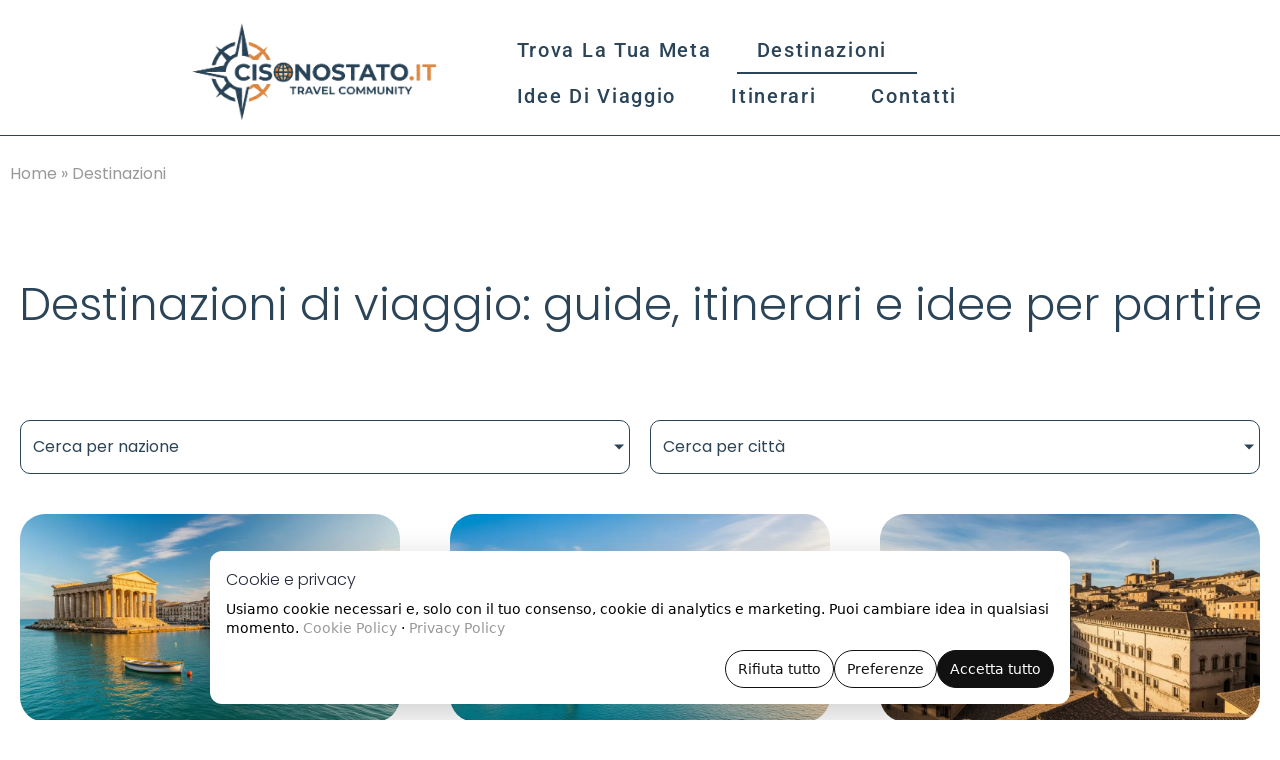

--- FILE ---
content_type: text/html; charset=UTF-8
request_url: https://cisonostato.it/destinazioni
body_size: 37640
content:
<!DOCTYPE html><html lang="it-IT" prefix="og: https://ogp.me/ns#"><head >	<meta charset="UTF-8" />
	<meta name="viewport" content="width=device-width, initial-scale=1" />
		<script data-cfasync="false">
		// ===== CONSENT MODE: PRIMA di GTM =====
		window.dataLayer = window.dataLayer || [];
		function gtag(){ dataLayer.push(arguments); }

		(function () {
			const COOKIE_NAME = "site_consent_v1";

			function readCookie(name){
				const match = document.cookie.match(new RegExp("(^|;\\s*)"+name+"=([^;]+)"));
				return match ? match[2] : null;
			}
			function readSavedConsent(){
				const raw = readCookie(COOKIE_NAME);
				if(!raw) return null;
				try { return JSON.parse(decodeURIComponent(raw)); }
				catch(e){ return null; }
			}

			const DEFAULT_CONSENT = {
				ad_storage: "denied",
				ad_user_data: "denied",
				ad_personalization: "denied",
				analytics_storage: "denied",
				functionality_storage: "denied",
				personalization_storage: "granted",
				security_storage: "granted",
				wait_for_update: 500
			};

			// DEFAULT (sempre)
			gtag("consent","default", DEFAULT_CONSENT);
			// Ridondante ma utile: GTM processa anche i comandi già presenti in dataLayer
			window.dataLayer.push(["consent","default", DEFAULT_CONSENT]);

			// UPDATE da cookie (se c'è)
			const saved = readSavedConsent();
			if(saved){
				gtag("consent","update", saved);
				window.dataLayer.push(["consent","update", saved]);
			}
		})();
	</script>

	<!-- Google Tag Manager (head) -->
	<script data-cfasync="false">
		(function(w,d,s,l,i){
			w[l]=w[l]||[];
			w[l].push({'gtm.start': new Date().getTime(), event:'gtm.js'});
			var f=d.getElementsByTagName(s)[0],
				j=d.createElement(s), dl=l!='dataLayer'?'&l='+l:'';
			j.async=true;
			j.src='https://www.googletagmanager.com/gtm.js?id='+i+dl;
			f.parentNode.insertBefore(j,f);
		})(window,document,'script','dataLayer','GTM-PNDKB7VW');
	</script>
	<!-- End Google Tag Manager -->
	
<!-- Ottimizzazione per i motori di ricerca di Rank Math - https://rankmath.com/ -->
<title>Destinazioni di viaggio per nazione e città - Ci Sono Stato</title>
<meta name="description" content="Trova la tua prossima meta: filtra per nazione o città e scopri cosa vedere e cosa fare, tempi di visita, mappe e consigli per organizzarti."/>
<meta name="robots" content="follow, index, max-snippet:-1, max-video-preview:-1, max-image-preview:large"/>
<link rel="canonical" href="https://cisonostato.it/destinazioni" />
<meta property="og:locale" content="it_IT" />
<meta property="og:type" content="article" />
<meta property="og:title" content="Destinazioni di viaggio per nazione e città - Ci Sono Stato" />
<meta property="og:description" content="Trova la tua prossima meta: filtra per nazione o città e scopri cosa vedere e cosa fare, tempi di visita, mappe e consigli per organizzarti." />
<meta property="og:url" content="https://cisonostato.it/destinazioni" />
<meta property="og:site_name" content="Ci Sono Stato" />
<meta property="og:updated_time" content="2025-12-28T11:30:30+01:00" />
<meta property="og:image" content="https://cisonostato.it/wp-content/uploads/2025/12/logo-og.webp" />
<meta property="og:image:secure_url" content="https://cisonostato.it/wp-content/uploads/2025/12/logo-og.webp" />
<meta property="og:image:width" content="1200" />
<meta property="og:image:height" content="630" />
<meta property="og:image:alt" content="logo og" />
<meta property="og:image:type" content="image/webp" />
<meta property="article:published_time" content="2020-08-26T09:05:35+02:00" />
<meta property="article:modified_time" content="2025-12-28T11:30:30+01:00" />
<meta name="twitter:card" content="summary_large_image" />
<meta name="twitter:title" content="Destinazioni di viaggio per nazione e città - Ci Sono Stato" />
<meta name="twitter:description" content="Trova la tua prossima meta: filtra per nazione o città e scopri cosa vedere e cosa fare, tempi di visita, mappe e consigli per organizzarti." />
<meta name="twitter:image" content="https://cisonostato.it/wp-content/uploads/2025/12/logo-og.webp" />
<meta name="twitter:label1" content="Tempo di lettura" />
<meta name="twitter:data1" content="3 minuti" />
<script type="application/ld+json" class="rank-math-schema">{"@context":"https://schema.org","@graph":[{"@type":"Place","@id":"https://cisonostato.it/#place","address":{"@type":"PostalAddress","addressCountry":"IT"}},{"@type":["TravelAgency","Organization"],"@id":"https://cisonostato.it/#organization","name":"Ci Sono Stato","url":"https://cisonostato.it","email":"info@cisonostato.it","address":{"@type":"PostalAddress","addressCountry":"IT"},"logo":{"@type":"ImageObject","@id":"https://cisonostato.it/#logo","url":"https://cisonostato.it/wp-content/uploads/2025/12/logo-google.webp","contentUrl":"https://cisonostato.it/wp-content/uploads/2025/12/logo-google.webp","caption":"Ci Sono Stato","inLanguage":"it-IT","width":"512","height":"512"},"description":"CiSonoStato.it \u00e8 una community italiana dedicata ai viaggi e alla condivisione di esperienze reali: diari di viaggio, racconti, fotografie e video inviati da viaggiatori per viaggiatori. Il progetto nasce con l\u2019idea di trasformare le esperienze personali in risorse utili per chi sta organizzando una partenza: spunti, itinerari, idee su destinazioni, consigli pratici e punti di vista autentici. Il sito mette al centro la partecipazione della community e la voglia di raccontare \u201cdove sei stato\u201d, ispirando chi cerca informazioni concrete prima di scegliere mete, tappe e attivit\u00e0. Online dal 2000, CiSonoStato \u00e8 un punto di riferimento storico per chi ama viaggiare, confrontarsi e condividere contenuti di viaggio. ","legalName":"mattia_taq5668k","location":{"@id":"https://cisonostato.it/#place"},"image":{"@id":"https://cisonostato.it/#logo"}},{"@type":"WebSite","@id":"https://cisonostato.it/#website","url":"https://cisonostato.it","name":"Ci Sono Stato","publisher":{"@id":"https://cisonostato.it/#organization"},"inLanguage":"it-IT"},{"@type":"ImageObject","@id":"https://cisonostato.it/wp-content/uploads/2025/12/logo-og.webp","url":"https://cisonostato.it/wp-content/uploads/2025/12/logo-og.webp","width":"1200","height":"630","caption":"logo og","inLanguage":"it-IT"},{"@type":"BreadcrumbList","@id":"https://cisonostato.it/destinazioni#breadcrumb","itemListElement":[{"@type":"ListItem","position":"1","item":{"@id":"https://cisonostato.it","name":"Home"}},{"@type":"ListItem","position":"2","item":{"@id":"https://cisonostato.it/destinazioni","name":"Destinazioni"}}]},{"@type":"WebPage","@id":"https://cisonostato.it/destinazioni#webpage","url":"https://cisonostato.it/destinazioni","name":"Destinazioni di viaggio per nazione e citt\u00e0 - Ci Sono Stato","datePublished":"2020-08-26T09:05:35+02:00","dateModified":"2025-12-28T11:30:30+01:00","isPartOf":{"@id":"https://cisonostato.it/#website"},"primaryImageOfPage":{"@id":"https://cisonostato.it/wp-content/uploads/2025/12/logo-og.webp"},"inLanguage":"it-IT","breadcrumb":{"@id":"https://cisonostato.it/destinazioni#breadcrumb"}},{"@type":"Person","@id":"https://cisonostato.it/destinazioni#author","name":"admin","image":{"@type":"ImageObject","@id":"https://secure.gravatar.com/avatar/21f633ae53fdfa90508cf3550cd342d9cba30a47b685fd5b95299084a8e2b0c2?s=96&amp;d=mm&amp;r=g","url":"https://secure.gravatar.com/avatar/21f633ae53fdfa90508cf3550cd342d9cba30a47b685fd5b95299084a8e2b0c2?s=96&amp;d=mm&amp;r=g","caption":"admin","inLanguage":"it-IT"},"sameAs":["https://cisonostato.it"],"worksFor":{"@id":"https://cisonostato.it/#organization"}},{"@type":"Article","headline":"Destinazioni di viaggio per nazione e citt\u00e0 - Ci Sono Stato","datePublished":"2020-08-26T09:05:35+02:00","dateModified":"2025-12-28T11:30:30+01:00","author":{"@id":"https://cisonostato.it/destinazioni#author","name":"admin"},"publisher":{"@id":"https://cisonostato.it/#organization"},"description":"Trova la tua prossima meta: filtra per nazione o citt\u00e0 e scopri cosa vedere e cosa fare, tempi di visita, mappe e consigli per organizzarti.","name":"Destinazioni di viaggio per nazione e citt\u00e0 - Ci Sono Stato","@id":"https://cisonostato.it/destinazioni#richSnippet","isPartOf":{"@id":"https://cisonostato.it/destinazioni#webpage"},"image":{"@id":"https://cisonostato.it/wp-content/uploads/2025/12/logo-og.webp"},"inLanguage":"it-IT","mainEntityOfPage":{"@id":"https://cisonostato.it/destinazioni#webpage"}}]}</script>
<!-- /Rank Math WordPress SEO plugin -->

<link rel="alternate" type="application/rss+xml" title="Ci Sono Stato &raquo; Feed" href="https://cisonostato.it/feed" />
<link rel="alternate" type="application/rss+xml" title="Ci Sono Stato &raquo; Feed dei commenti" href="https://cisonostato.it/comments/feed" />
<link rel="alternate" title="oEmbed (JSON)" type="application/json+oembed" href="https://cisonostato.it/wp-json/oembed/1.0/embed?url=https%3A%2F%2Fcisonostato.it%2Fdestinazioni" />
<link rel="alternate" title="oEmbed (XML)" type="text/xml+oembed" href="https://cisonostato.it/wp-json/oembed/1.0/embed?url=https%3A%2F%2Fcisonostato.it%2Fdestinazioni&#038;format=xml" />
<style id='wp-img-auto-sizes-contain-inline-css' type='text/css'>
img:is([sizes=auto i],[sizes^="auto," i]){contain-intrinsic-size:3000px 1500px}
/*# sourceURL=wp-img-auto-sizes-contain-inline-css */
</style>
<link rel='stylesheet' id='formidable-css' href='https://cisonostato.it/wp-content/plugins/formidable/css/formidableforms.css?ver=121455' type='text/css' media='all' />
<style id='wp-emoji-styles-inline-css' type='text/css'>

	img.wp-smiley, img.emoji {
		display: inline !important;
		border: none !important;
		box-shadow: none !important;
		height: 1em !important;
		width: 1em !important;
		margin: 0 0.07em !important;
		vertical-align: -0.1em !important;
		background: none !important;
		padding: 0 !important;
	}
/*# sourceURL=wp-emoji-styles-inline-css */
</style>
<style id='classic-theme-styles-inline-css' type='text/css'>
/*! This file is auto-generated */
.wp-block-button__link{color:#fff;background-color:#32373c;border-radius:9999px;box-shadow:none;text-decoration:none;padding:calc(.667em + 2px) calc(1.333em + 2px);font-size:1.125em}.wp-block-file__button{background:#32373c;color:#fff;text-decoration:none}
/*# sourceURL=/wp-includes/css/classic-themes.min.css */
</style>
<style id='global-styles-inline-css' type='text/css'>
:root{--wp--preset--aspect-ratio--square: 1;--wp--preset--aspect-ratio--4-3: 4/3;--wp--preset--aspect-ratio--3-4: 3/4;--wp--preset--aspect-ratio--3-2: 3/2;--wp--preset--aspect-ratio--2-3: 2/3;--wp--preset--aspect-ratio--16-9: 16/9;--wp--preset--aspect-ratio--9-16: 9/16;--wp--preset--color--black: #000000;--wp--preset--color--cyan-bluish-gray: #abb8c3;--wp--preset--color--white: #ffffff;--wp--preset--color--pale-pink: #f78da7;--wp--preset--color--vivid-red: #cf2e2e;--wp--preset--color--luminous-vivid-orange: #ff6900;--wp--preset--color--luminous-vivid-amber: #fcb900;--wp--preset--color--light-green-cyan: #7bdcb5;--wp--preset--color--vivid-green-cyan: #00d084;--wp--preset--color--pale-cyan-blue: #8ed1fc;--wp--preset--color--vivid-cyan-blue: #0693e3;--wp--preset--color--vivid-purple: #9b51e0;--wp--preset--gradient--vivid-cyan-blue-to-vivid-purple: linear-gradient(135deg,rgb(6,147,227) 0%,rgb(155,81,224) 100%);--wp--preset--gradient--light-green-cyan-to-vivid-green-cyan: linear-gradient(135deg,rgb(122,220,180) 0%,rgb(0,208,130) 100%);--wp--preset--gradient--luminous-vivid-amber-to-luminous-vivid-orange: linear-gradient(135deg,rgb(252,185,0) 0%,rgb(255,105,0) 100%);--wp--preset--gradient--luminous-vivid-orange-to-vivid-red: linear-gradient(135deg,rgb(255,105,0) 0%,rgb(207,46,46) 100%);--wp--preset--gradient--very-light-gray-to-cyan-bluish-gray: linear-gradient(135deg,rgb(238,238,238) 0%,rgb(169,184,195) 100%);--wp--preset--gradient--cool-to-warm-spectrum: linear-gradient(135deg,rgb(74,234,220) 0%,rgb(151,120,209) 20%,rgb(207,42,186) 40%,rgb(238,44,130) 60%,rgb(251,105,98) 80%,rgb(254,248,76) 100%);--wp--preset--gradient--blush-light-purple: linear-gradient(135deg,rgb(255,206,236) 0%,rgb(152,150,240) 100%);--wp--preset--gradient--blush-bordeaux: linear-gradient(135deg,rgb(254,205,165) 0%,rgb(254,45,45) 50%,rgb(107,0,62) 100%);--wp--preset--gradient--luminous-dusk: linear-gradient(135deg,rgb(255,203,112) 0%,rgb(199,81,192) 50%,rgb(65,88,208) 100%);--wp--preset--gradient--pale-ocean: linear-gradient(135deg,rgb(255,245,203) 0%,rgb(182,227,212) 50%,rgb(51,167,181) 100%);--wp--preset--gradient--electric-grass: linear-gradient(135deg,rgb(202,248,128) 0%,rgb(113,206,126) 100%);--wp--preset--gradient--midnight: linear-gradient(135deg,rgb(2,3,129) 0%,rgb(40,116,252) 100%);--wp--preset--font-size--small: 13px;--wp--preset--font-size--medium: 20px;--wp--preset--font-size--large: 36px;--wp--preset--font-size--x-large: 42px;--wp--preset--spacing--20: 0.44rem;--wp--preset--spacing--30: 0.67rem;--wp--preset--spacing--40: 1rem;--wp--preset--spacing--50: 1.5rem;--wp--preset--spacing--60: 2.25rem;--wp--preset--spacing--70: 3.38rem;--wp--preset--spacing--80: 5.06rem;--wp--preset--shadow--natural: 6px 6px 9px rgba(0, 0, 0, 0.2);--wp--preset--shadow--deep: 12px 12px 50px rgba(0, 0, 0, 0.4);--wp--preset--shadow--sharp: 6px 6px 0px rgba(0, 0, 0, 0.2);--wp--preset--shadow--outlined: 6px 6px 0px -3px rgb(255, 255, 255), 6px 6px rgb(0, 0, 0);--wp--preset--shadow--crisp: 6px 6px 0px rgb(0, 0, 0);}:where(.is-layout-flex){gap: 0.5em;}:where(.is-layout-grid){gap: 0.5em;}body .is-layout-flex{display: flex;}.is-layout-flex{flex-wrap: wrap;align-items: center;}.is-layout-flex > :is(*, div){margin: 0;}body .is-layout-grid{display: grid;}.is-layout-grid > :is(*, div){margin: 0;}:where(.wp-block-columns.is-layout-flex){gap: 2em;}:where(.wp-block-columns.is-layout-grid){gap: 2em;}:where(.wp-block-post-template.is-layout-flex){gap: 1.25em;}:where(.wp-block-post-template.is-layout-grid){gap: 1.25em;}.has-black-color{color: var(--wp--preset--color--black) !important;}.has-cyan-bluish-gray-color{color: var(--wp--preset--color--cyan-bluish-gray) !important;}.has-white-color{color: var(--wp--preset--color--white) !important;}.has-pale-pink-color{color: var(--wp--preset--color--pale-pink) !important;}.has-vivid-red-color{color: var(--wp--preset--color--vivid-red) !important;}.has-luminous-vivid-orange-color{color: var(--wp--preset--color--luminous-vivid-orange) !important;}.has-luminous-vivid-amber-color{color: var(--wp--preset--color--luminous-vivid-amber) !important;}.has-light-green-cyan-color{color: var(--wp--preset--color--light-green-cyan) !important;}.has-vivid-green-cyan-color{color: var(--wp--preset--color--vivid-green-cyan) !important;}.has-pale-cyan-blue-color{color: var(--wp--preset--color--pale-cyan-blue) !important;}.has-vivid-cyan-blue-color{color: var(--wp--preset--color--vivid-cyan-blue) !important;}.has-vivid-purple-color{color: var(--wp--preset--color--vivid-purple) !important;}.has-black-background-color{background-color: var(--wp--preset--color--black) !important;}.has-cyan-bluish-gray-background-color{background-color: var(--wp--preset--color--cyan-bluish-gray) !important;}.has-white-background-color{background-color: var(--wp--preset--color--white) !important;}.has-pale-pink-background-color{background-color: var(--wp--preset--color--pale-pink) !important;}.has-vivid-red-background-color{background-color: var(--wp--preset--color--vivid-red) !important;}.has-luminous-vivid-orange-background-color{background-color: var(--wp--preset--color--luminous-vivid-orange) !important;}.has-luminous-vivid-amber-background-color{background-color: var(--wp--preset--color--luminous-vivid-amber) !important;}.has-light-green-cyan-background-color{background-color: var(--wp--preset--color--light-green-cyan) !important;}.has-vivid-green-cyan-background-color{background-color: var(--wp--preset--color--vivid-green-cyan) !important;}.has-pale-cyan-blue-background-color{background-color: var(--wp--preset--color--pale-cyan-blue) !important;}.has-vivid-cyan-blue-background-color{background-color: var(--wp--preset--color--vivid-cyan-blue) !important;}.has-vivid-purple-background-color{background-color: var(--wp--preset--color--vivid-purple) !important;}.has-black-border-color{border-color: var(--wp--preset--color--black) !important;}.has-cyan-bluish-gray-border-color{border-color: var(--wp--preset--color--cyan-bluish-gray) !important;}.has-white-border-color{border-color: var(--wp--preset--color--white) !important;}.has-pale-pink-border-color{border-color: var(--wp--preset--color--pale-pink) !important;}.has-vivid-red-border-color{border-color: var(--wp--preset--color--vivid-red) !important;}.has-luminous-vivid-orange-border-color{border-color: var(--wp--preset--color--luminous-vivid-orange) !important;}.has-luminous-vivid-amber-border-color{border-color: var(--wp--preset--color--luminous-vivid-amber) !important;}.has-light-green-cyan-border-color{border-color: var(--wp--preset--color--light-green-cyan) !important;}.has-vivid-green-cyan-border-color{border-color: var(--wp--preset--color--vivid-green-cyan) !important;}.has-pale-cyan-blue-border-color{border-color: var(--wp--preset--color--pale-cyan-blue) !important;}.has-vivid-cyan-blue-border-color{border-color: var(--wp--preset--color--vivid-cyan-blue) !important;}.has-vivid-purple-border-color{border-color: var(--wp--preset--color--vivid-purple) !important;}.has-vivid-cyan-blue-to-vivid-purple-gradient-background{background: var(--wp--preset--gradient--vivid-cyan-blue-to-vivid-purple) !important;}.has-light-green-cyan-to-vivid-green-cyan-gradient-background{background: var(--wp--preset--gradient--light-green-cyan-to-vivid-green-cyan) !important;}.has-luminous-vivid-amber-to-luminous-vivid-orange-gradient-background{background: var(--wp--preset--gradient--luminous-vivid-amber-to-luminous-vivid-orange) !important;}.has-luminous-vivid-orange-to-vivid-red-gradient-background{background: var(--wp--preset--gradient--luminous-vivid-orange-to-vivid-red) !important;}.has-very-light-gray-to-cyan-bluish-gray-gradient-background{background: var(--wp--preset--gradient--very-light-gray-to-cyan-bluish-gray) !important;}.has-cool-to-warm-spectrum-gradient-background{background: var(--wp--preset--gradient--cool-to-warm-spectrum) !important;}.has-blush-light-purple-gradient-background{background: var(--wp--preset--gradient--blush-light-purple) !important;}.has-blush-bordeaux-gradient-background{background: var(--wp--preset--gradient--blush-bordeaux) !important;}.has-luminous-dusk-gradient-background{background: var(--wp--preset--gradient--luminous-dusk) !important;}.has-pale-ocean-gradient-background{background: var(--wp--preset--gradient--pale-ocean) !important;}.has-electric-grass-gradient-background{background: var(--wp--preset--gradient--electric-grass) !important;}.has-midnight-gradient-background{background: var(--wp--preset--gradient--midnight) !important;}.has-small-font-size{font-size: var(--wp--preset--font-size--small) !important;}.has-medium-font-size{font-size: var(--wp--preset--font-size--medium) !important;}.has-large-font-size{font-size: var(--wp--preset--font-size--large) !important;}.has-x-large-font-size{font-size: var(--wp--preset--font-size--x-large) !important;}
:where(.wp-block-post-template.is-layout-flex){gap: 1.25em;}:where(.wp-block-post-template.is-layout-grid){gap: 1.25em;}
:where(.wp-block-term-template.is-layout-flex){gap: 1.25em;}:where(.wp-block-term-template.is-layout-grid){gap: 1.25em;}
:where(.wp-block-columns.is-layout-flex){gap: 2em;}:where(.wp-block-columns.is-layout-grid){gap: 2em;}
:root :where(.wp-block-pullquote){font-size: 1.5em;line-height: 1.6;}
/*# sourceURL=global-styles-inline-css */
</style>
<link rel='stylesheet' id='jupiterx-popups-animation-css' href='https://cisonostato.it/wp-content/plugins/jupiterx-core/includes/extensions/raven/assets/lib/animate/animate.min.css?ver=4.13.0' type='text/css' media='all' />
<link rel='stylesheet' id='jupiterx-css' href='https://cisonostato.it/wp-content/uploads/jupiterx/compiler/jupiterx/ab1af47.css?ver=4.13.0' type='text/css' media='all' />
<link rel='stylesheet' id='jupiterx-elements-dynamic-styles-css' href='https://cisonostato.it/wp-content/uploads/jupiterx/compiler/jupiterx-elements-dynamic-styles/fbbded2.css?ver=4.13.0' type='text/css' media='all' />
<link rel='stylesheet' id='elementor-frontend-css' href='https://cisonostato.it/wp-content/plugins/elementor/assets/css/frontend.min.css?ver=3.33.6' type='text/css' media='all' />
<link rel='stylesheet' id='font-awesome-css' href='https://cisonostato.it/wp-content/plugins/elementor/assets/lib/font-awesome/css/font-awesome.min.css?ver=4.7.0' type='text/css' media='all' />
<link rel='stylesheet' id='jupiterx-core-raven-frontend-css' href='https://cisonostato.it/wp-content/plugins/jupiterx-core/includes/extensions/raven/assets/css/frontend.min.css?ver=6.9' type='text/css' media='all' />
<link rel='stylesheet' id='elementor-post-3-css' href='https://cisonostato.it/wp-content/uploads/elementor/css/post-3.css?ver=1767272193' type='text/css' media='all' />
<link rel='stylesheet' id='jet-tabs-frontend-css' href='https://cisonostato.it/wp-content/plugins/jet-tabs/assets/css/jet-tabs-frontend.css?ver=2.2.12' type='text/css' media='all' />
<link rel='stylesheet' id='swiper-css' href='https://cisonostato.it/wp-content/plugins/elementor/assets/lib/swiper/v8/css/swiper.min.css?ver=8.4.5' type='text/css' media='all' />
<link rel='stylesheet' id='flatpickr-css' href='https://cisonostato.it/wp-content/plugins/elementor/assets/lib/flatpickr/flatpickr.min.css?ver=4.6.13' type='text/css' media='all' />
<link rel='stylesheet' id='widget-loop-common-css' href='https://cisonostato.it/wp-content/plugins/elementor-pro/assets/css/widget-loop-common.min.css?ver=3.33.2' type='text/css' media='all' />
<link rel='stylesheet' id='widget-loop-grid-css' href='https://cisonostato.it/wp-content/plugins/elementor-pro/assets/css/widget-loop-grid.min.css?ver=3.33.2' type='text/css' media='all' />
<link rel='stylesheet' id='elementor-post-222-css' href='https://cisonostato.it/wp-content/uploads/elementor/css/post-222.css?ver=1767272271' type='text/css' media='all' />
<link rel='stylesheet' id='jupiter-style-css' href='https://cisonostato.it/wp-content/themes/jupiterx/style.css?ver=1767086680' type='text/css' media='all' />
<link rel='stylesheet' id='elementor-post-120-css' href='https://cisonostato.it/wp-content/uploads/elementor/css/post-120.css?ver=1767361421' type='text/css' media='all' />
<link rel='stylesheet' id='elementor-post-133-css' href='https://cisonostato.it/wp-content/uploads/elementor/css/post-133.css?ver=1767272195' type='text/css' media='all' />
<link rel='stylesheet' id='elementor-gf-local-roboto-css' href='https://cisonostato.it/wp-content/uploads/elementor/google-fonts/css/roboto.css?ver=1766345290' type='text/css' media='all' />
<link rel='stylesheet' id='elementor-gf-local-poppins-css' href='https://cisonostato.it/wp-content/uploads/elementor/google-fonts/css/poppins.css?ver=1766345299' type='text/css' media='all' />
<script type="text/javascript" src="https://cisonostato.it/wp-includes/js/jquery/jquery.min.js?ver=3.7.1" id="jquery-core-js"></script>
<script type="text/javascript" src="https://cisonostato.it/wp-includes/js/jquery/jquery-migrate.min.js?ver=3.4.1" id="jquery-migrate-js"></script>
<script type="text/javascript" src="https://cisonostato.it/wp-content/themes/jupiterx/lib/admin/assets/lib/webfont/webfont.min.js?ver=1.6.26" id="jupiterx-webfont-js"></script>
<script type="text/javascript" id="jupiterx-webfont-js-after">
/* <![CDATA[ */
WebFont.load({
				google: {
					families: ['Poppins:100,200,300,400,500,600,700,800,900,100italic,200italic,300italic,400italic,500italic,600italic,700italic,800italic,900italic']
				}
			});
//# sourceURL=jupiterx-webfont-js-after
/* ]]> */
</script>
<script type="text/javascript" src="https://cisonostato.it/wp-content/themes/jupiterx/lib/assets/dist/js/utils.min.js?ver=4.13.0" id="jupiterx-utils-js"></script>
<link rel="https://api.w.org/" href="https://cisonostato.it/wp-json/" /><link rel="alternate" title="JSON" type="application/json" href="https://cisonostato.it/wp-json/wp/v2/pages/222" /><link rel="EditURI" type="application/rsd+xml" title="RSD" href="https://cisonostato.it/xmlrpc.php?rsd" />
<meta name="generator" content="WordPress 6.9" />
<link rel='shortlink' href='https://cisonostato.it/?p=222' />
<script>document.documentElement.className += " js";</script>
<meta name="generator" content="Elementor 3.33.6; features: e_font_icon_svg, additional_custom_breakpoints; settings: css_print_method-external, google_font-enabled, font_display-swap">
<script data-noptimize="1" data-cfasync="false" data-wpfc-render="false">
  (function () {
      var script = document.createElement("script");
      script.async = 1;
      script.src = 'https://emrldco.com/NDgzOTEy.js?t=483912';
      document.head.appendChild(script);
  })();
</script>
<!-- GetYourGuide Analytics -->

<script async defer src="https://widget.getyourguide.com/dist/pa.umd.production.min.js" data-gyg-partner-id="TBLSMQ2"></script>
			<style>
				.e-con.e-parent:nth-of-type(n+4):not(.e-lazyloaded):not(.e-no-lazyload),
				.e-con.e-parent:nth-of-type(n+4):not(.e-lazyloaded):not(.e-no-lazyload) * {
					background-image: none !important;
				}
				@media screen and (max-height: 1024px) {
					.e-con.e-parent:nth-of-type(n+3):not(.e-lazyloaded):not(.e-no-lazyload),
					.e-con.e-parent:nth-of-type(n+3):not(.e-lazyloaded):not(.e-no-lazyload) * {
						background-image: none !important;
					}
				}
				@media screen and (max-height: 640px) {
					.e-con.e-parent:nth-of-type(n+2):not(.e-lazyloaded):not(.e-no-lazyload),
					.e-con.e-parent:nth-of-type(n+2):not(.e-lazyloaded):not(.e-no-lazyload) * {
						background-image: none !important;
					}
				}
			</style>
			<link rel="icon" href="https://cisonostato.it/wp-content/uploads/2025/12/icona-1-150x150.webp" sizes="32x32" />
<link rel="icon" href="https://cisonostato.it/wp-content/uploads/2025/12/icona-1-300x300.webp" sizes="192x192" />
<link rel="apple-touch-icon" href="https://cisonostato.it/wp-content/uploads/2025/12/icona-1-300x300.webp" />
<meta name="msapplication-TileImage" content="https://cisonostato.it/wp-content/uploads/2025/12/icona-1-300x300.webp" />
</head><body class="wp-singular page-template page-template-elementor_header_footer page page-id-222 wp-theme-jupiterx no-js elementor-default elementor-template-full-width elementor-kit-3 elementor-page elementor-page-222" itemscope="itemscope" itemtype="http://schema.org/WebPage">	<!-- Google Tag Manager (noscript) -->
	<noscript>
		<iframe src="https://www.googletagmanager.com/ns.html?id=GTM-PNDKB7VW"
		        height="0" width="0" style="display:none;visibility:hidden"></iframe>
	</noscript>
	<!-- End Google Tag Manager (noscript) -->
	<a class="jupiterx-a11y jupiterx-a11y-skip-navigation-link" href="#jupiterx-main">Skip to content</a><div class="jupiterx-site"><header class="jupiterx-header jupiterx-header-custom" data-jupiterx-settings="{&quot;breakpoint&quot;:&quot;767.98&quot;,&quot;template&quot;:&quot;120&quot;,&quot;behavior&quot;:&quot;&quot;}" role="banner" itemscope="itemscope" itemtype="http://schema.org/WPHeader">		<header data-elementor-type="header" data-elementor-id="120" class="elementor elementor-120" data-elementor-post-type="elementor_library">
					<section class="elementor-section elementor-top-section elementor-element elementor-element-610ceab elementor-section-full_width elementor-section-height-default elementor-section-height-default" data-id="610ceab" data-element_type="section" data-settings="{&quot;jet_parallax_layout_list&quot;:[{&quot;jet_parallax_layout_image&quot;:{&quot;url&quot;:&quot;&quot;,&quot;id&quot;:&quot;&quot;,&quot;size&quot;:&quot;&quot;},&quot;_id&quot;:&quot;b10cafd&quot;,&quot;jet_parallax_layout_speed&quot;:{&quot;unit&quot;:&quot;%&quot;,&quot;size&quot;:&quot;50&quot;,&quot;sizes&quot;:[]},&quot;jet_parallax_layout_bg_x&quot;:&quot;50&quot;,&quot;jet_parallax_layout_bg_y&quot;:&quot;50&quot;,&quot;jet_parallax_layout_image_tablet&quot;:{&quot;url&quot;:&quot;&quot;,&quot;id&quot;:&quot;&quot;,&quot;size&quot;:&quot;&quot;},&quot;jet_parallax_layout_image_mobile&quot;:{&quot;url&quot;:&quot;&quot;,&quot;id&quot;:&quot;&quot;,&quot;size&quot;:&quot;&quot;},&quot;jet_parallax_layout_type&quot;:&quot;scroll&quot;,&quot;jet_parallax_layout_direction&quot;:&quot;1&quot;,&quot;jet_parallax_layout_fx_direction&quot;:null,&quot;jet_parallax_layout_z_index&quot;:&quot;&quot;,&quot;jet_parallax_layout_bg_x_tablet&quot;:&quot;&quot;,&quot;jet_parallax_layout_bg_x_mobile&quot;:&quot;&quot;,&quot;jet_parallax_layout_bg_y_tablet&quot;:&quot;&quot;,&quot;jet_parallax_layout_bg_y_mobile&quot;:&quot;&quot;,&quot;jet_parallax_layout_bg_size&quot;:&quot;auto&quot;,&quot;jet_parallax_layout_bg_size_tablet&quot;:&quot;&quot;,&quot;jet_parallax_layout_bg_size_mobile&quot;:&quot;&quot;,&quot;jet_parallax_layout_animation_prop&quot;:&quot;transform&quot;,&quot;jet_parallax_layout_on&quot;:[&quot;desktop&quot;,&quot;tablet&quot;]}]}">
						<div class="elementor-container elementor-column-gap-default">
					<div class="elementor-column elementor-col-33 elementor-top-column elementor-element elementor-element-5e9db91 raven-column-flex-horizontal" data-id="5e9db91" data-element_type="column">
			<div class="elementor-widget-wrap elementor-element-populated">
						<div class="elementor-element elementor-element-c8ee316 elementor-widget elementor-widget-raven-site-logo" data-id="c8ee316" data-element_type="widget" data-widget_type="raven-site-logo.default">
				<div class="elementor-widget-container">
							<div class="raven-widget-wrapper">
			<div class="raven-site-logo raven-site-logo-customizer">
									<a class="raven-site-logo-link" href="https://cisonostato.it">
								<picture><img src="https://cisonostato.it/wp-content/uploads/2025/12/logo.webp" alt="Ci Sono Stato" data-no-lazy="1" /></picture>									</a>
							</div>
		</div>
						</div>
				</div>
					</div>
		</div>
				<div class="elementor-column elementor-col-66 elementor-top-column elementor-element elementor-element-2419819 raven-column-flex-horizontal" data-id="2419819" data-element_type="column">
			<div class="elementor-widget-wrap elementor-element-populated">
						<div class="elementor-element elementor-element-c14c5a0 raven-breakpoint-tablet raven-nav-menu-stretch raven-nav-menu-align-left elementor-widget elementor-widget-raven-nav-menu" data-id="c14c5a0" data-element_type="widget" data-settings="{&quot;submenu_space_between&quot;:{&quot;unit&quot;:&quot;px&quot;,&quot;size&quot;:10,&quot;sizes&quot;:[]},&quot;submenu_icon&quot;:&quot;&lt;svg 0=\&quot;fas fa-chevron-down\&quot; class=\&quot;e-font-icon-svg e-fas-chevron-down\&quot;&gt;\n\t\t\t\t\t&lt;use xlink:href=\&quot;#fas-chevron-down\&quot;&gt;\n\t\t\t\t\t\t&lt;symbol id=\&quot;fas-chevron-down\&quot; viewBox=\&quot;0 0 448 512\&quot;&gt;\n\t\t\t\t\t\t\t&lt;path d=\&quot;M207.029 381.476L12.686 187.132c-9.373-9.373-9.373-24.569 0-33.941l22.667-22.667c9.357-9.357 24.522-9.375 33.901-.04L224 284.505l154.745-154.021c9.379-9.335 24.544-9.317 33.901.04l22.667 22.667c9.373 9.373 9.373 24.569 0 33.941L240.971 381.476c-9.373 9.372-24.569 9.372-33.942 0z\&quot;&gt;&lt;\/path&gt;\n\t\t\t\t\t\t&lt;\/symbol&gt;\n\t\t\t\t\t&lt;\/use&gt;\n\t\t\t\t&lt;\/svg&gt;&quot;,&quot;full_width&quot;:&quot;stretch&quot;,&quot;mobile_layout&quot;:&quot;dropdown&quot;,&quot;submenu_opening_position&quot;:&quot;bottom&quot;}" data-widget_type="raven-nav-menu.default">
				<div class="elementor-widget-container">
							<nav class="raven-nav-menu-main raven-nav-menu-horizontal raven-nav-menu-tablet- raven-nav-menu-mobile- raven-nav-icons-hidden-tablet raven-nav-icons-hidden-mobile">
			<ul id="menu-c14c5a0" class="raven-nav-menu"><li class="menu-item menu-item-type-post_type menu-item-object-page menu-item-2132"><a href="https://cisonostato.it/consigli-di-viaggio-su-misura" class="raven-menu-item raven-link-item ">Trova la tua meta</a></li>
<li class="menu-item menu-item-type-post_type menu-item-object-page current-menu-item page_item page-item-222 current_page_item menu-item-has-children menu-item-233"><a href="https://cisonostato.it/destinazioni" aria-current="page" class="raven-menu-item raven-link-item  raven-menu-item-active">Destinazioni</a>
<ul class="0 sub-menu raven-submenu">
	<li class="menu-item menu-item-type-taxonomy menu-item-object-category menu-item-754"><a href="https://cisonostato.it/africa" class="raven-submenu-item raven-link-item ">Africa</a></li>
	<li class="menu-item menu-item-type-taxonomy menu-item-object-category menu-item-753"><a href="https://cisonostato.it/asia" class="raven-submenu-item raven-link-item ">Asia</a></li>
	<li class="menu-item menu-item-type-taxonomy menu-item-object-category menu-item-756"><a href="https://cisonostato.it/centro-america" class="raven-submenu-item raven-link-item ">Centro America</a></li>
	<li class="menu-item menu-item-type-taxonomy menu-item-object-category menu-item-750"><a href="https://cisonostato.it/europa" class="raven-submenu-item raven-link-item ">Europa</a></li>
	<li class="menu-item menu-item-type-taxonomy menu-item-object-category menu-item-755"><a href="https://cisonostato.it/medio-oriente" class="raven-submenu-item raven-link-item ">Medio Oriente</a></li>
	<li class="menu-item menu-item-type-taxonomy menu-item-object-category menu-item-752"><a href="https://cisonostato.it/nord-america" class="raven-submenu-item raven-link-item ">Nord America</a></li>
	<li class="menu-item menu-item-type-taxonomy menu-item-object-category menu-item-751"><a href="https://cisonostato.it/sud-america" class="raven-submenu-item raven-link-item ">Sud America</a></li>
	<li class="menu-item menu-item-type-taxonomy menu-item-object-category menu-item-757"><a href="https://cisonostato.it/oceania" class="raven-submenu-item raven-link-item ">Oceania</a></li>
</ul>
</li>
<li class="menu-item menu-item-type-post_type menu-item-object-page menu-item-has-children menu-item-802"><a href="https://cisonostato.it/idee-di-viaggio" class="raven-menu-item raven-link-item ">Idee di Viaggio</a>
<ul class="0 sub-menu raven-submenu">
	<li class="menu-item menu-item-type-taxonomy menu-item-object-stile-viaggio menu-item-813"><a href="https://cisonostato.it/stile-viaggio/avventura" class="raven-submenu-item raven-link-item ">Zaino in spalla</a></li>
	<li class="menu-item menu-item-type-taxonomy menu-item-object-stile-viaggio menu-item-814"><a href="https://cisonostato.it/stile-viaggio/coppia" class="raven-submenu-item raven-link-item ">Viaggi in coppia</a></li>
	<li class="menu-item menu-item-type-taxonomy menu-item-object-stile-viaggio menu-item-815"><a href="https://cisonostato.it/stile-viaggio/weekend" class="raven-submenu-item raven-link-item ">Fuga per il weekend</a></li>
	<li class="menu-item menu-item-type-taxonomy menu-item-object-stile-viaggio menu-item-1576"><a href="https://cisonostato.it/stile-viaggio/arte-e-cultura" class="raven-submenu-item raven-link-item ">Tra arte e cultura</a></li>
	<li class="menu-item menu-item-type-taxonomy menu-item-object-stile-viaggio menu-item-1577"><a href="https://cisonostato.it/stile-viaggio/famiglia" class="raven-submenu-item raven-link-item ">Viaggi in famiglia</a></li>
	<li class="menu-item menu-item-type-taxonomy menu-item-object-stile-viaggio menu-item-1773"><a href="https://cisonostato.it/stile-viaggio/amici" class="raven-submenu-item raven-link-item ">Divertimento con amici</a></li>
</ul>
</li>
<li class="menu-item menu-item-type-taxonomy menu-item-object-tipo-contenuto menu-item-has-children menu-item-785"><a href="https://cisonostato.it/viaggi/itinerario" class="raven-menu-item raven-link-item ">Itinerari</a>
<ul class="0 sub-menu raven-submenu">
	<li class="menu-item menu-item-type-taxonomy menu-item-object-tipo-contenuto menu-item-1182"><a href="https://cisonostato.it/viaggi/cosa-vedere" class="raven-submenu-item raven-link-item ">Cosa vedere a</a></li>
	<li class="menu-item menu-item-type-taxonomy menu-item-object-tipo-contenuto menu-item-1183"><a href="https://cisonostato.it/viaggi/cosa-fare" class="raven-submenu-item raven-link-item ">Cosa fare a</a></li>
	<li class="menu-item menu-item-type-taxonomy menu-item-object-tipo-contenuto menu-item-1184"><a href="https://cisonostato.it/viaggi/consigli-pratici" class="raven-submenu-item raven-link-item ">Consigli pratici</a></li>
</ul>
</li>
<li class="menu-item menu-item-type-post_type menu-item-object-page menu-item-267"><a href="https://cisonostato.it/contatti" class="raven-menu-item raven-link-item ">Contatti</a></li>
</ul>		</nav>

		<div class="raven-nav-menu-toggle">

						<div class="raven-nav-menu-toggle-button ">
				
				<div class="hamburger hamburger--spin">
					<div class="hamburger-box">
						<div class="hamburger-inner"></div>
					</div>
				</div>
								</div>

		</div>
		<nav class="raven-nav-icons-hidden-tablet raven-nav-icons-hidden-mobile raven-nav-menu-mobile raven-nav-menu-dropdown">
									<div class="raven-container">
				<ul id="menu-mobile-c14c5a0" class="raven-nav-menu"><li class="menu-item menu-item-type-post_type menu-item-object-page menu-item-2132"><a href="https://cisonostato.it/consigli-di-viaggio-su-misura" class="raven-menu-item raven-link-item ">Trova la tua meta</a></li>
<li class="menu-item menu-item-type-post_type menu-item-object-page current-menu-item page_item page-item-222 current_page_item menu-item-has-children menu-item-233"><a href="https://cisonostato.it/destinazioni" aria-current="page" class="raven-menu-item raven-link-item  raven-menu-item-active">Destinazioni</a>
<ul class="0 sub-menu raven-submenu">
	<li class="menu-item menu-item-type-taxonomy menu-item-object-category menu-item-754"><a href="https://cisonostato.it/africa" class="raven-submenu-item raven-link-item ">Africa</a></li>
	<li class="menu-item menu-item-type-taxonomy menu-item-object-category menu-item-753"><a href="https://cisonostato.it/asia" class="raven-submenu-item raven-link-item ">Asia</a></li>
	<li class="menu-item menu-item-type-taxonomy menu-item-object-category menu-item-756"><a href="https://cisonostato.it/centro-america" class="raven-submenu-item raven-link-item ">Centro America</a></li>
	<li class="menu-item menu-item-type-taxonomy menu-item-object-category menu-item-750"><a href="https://cisonostato.it/europa" class="raven-submenu-item raven-link-item ">Europa</a></li>
	<li class="menu-item menu-item-type-taxonomy menu-item-object-category menu-item-755"><a href="https://cisonostato.it/medio-oriente" class="raven-submenu-item raven-link-item ">Medio Oriente</a></li>
	<li class="menu-item menu-item-type-taxonomy menu-item-object-category menu-item-752"><a href="https://cisonostato.it/nord-america" class="raven-submenu-item raven-link-item ">Nord America</a></li>
	<li class="menu-item menu-item-type-taxonomy menu-item-object-category menu-item-751"><a href="https://cisonostato.it/sud-america" class="raven-submenu-item raven-link-item ">Sud America</a></li>
	<li class="menu-item menu-item-type-taxonomy menu-item-object-category menu-item-757"><a href="https://cisonostato.it/oceania" class="raven-submenu-item raven-link-item ">Oceania</a></li>
</ul>
</li>
<li class="menu-item menu-item-type-post_type menu-item-object-page menu-item-has-children menu-item-802"><a href="https://cisonostato.it/idee-di-viaggio" class="raven-menu-item raven-link-item ">Idee di Viaggio</a>
<ul class="0 sub-menu raven-submenu">
	<li class="menu-item menu-item-type-taxonomy menu-item-object-stile-viaggio menu-item-813"><a href="https://cisonostato.it/stile-viaggio/avventura" class="raven-submenu-item raven-link-item ">Zaino in spalla</a></li>
	<li class="menu-item menu-item-type-taxonomy menu-item-object-stile-viaggio menu-item-814"><a href="https://cisonostato.it/stile-viaggio/coppia" class="raven-submenu-item raven-link-item ">Viaggi in coppia</a></li>
	<li class="menu-item menu-item-type-taxonomy menu-item-object-stile-viaggio menu-item-815"><a href="https://cisonostato.it/stile-viaggio/weekend" class="raven-submenu-item raven-link-item ">Fuga per il weekend</a></li>
	<li class="menu-item menu-item-type-taxonomy menu-item-object-stile-viaggio menu-item-1576"><a href="https://cisonostato.it/stile-viaggio/arte-e-cultura" class="raven-submenu-item raven-link-item ">Tra arte e cultura</a></li>
	<li class="menu-item menu-item-type-taxonomy menu-item-object-stile-viaggio menu-item-1577"><a href="https://cisonostato.it/stile-viaggio/famiglia" class="raven-submenu-item raven-link-item ">Viaggi in famiglia</a></li>
	<li class="menu-item menu-item-type-taxonomy menu-item-object-stile-viaggio menu-item-1773"><a href="https://cisonostato.it/stile-viaggio/amici" class="raven-submenu-item raven-link-item ">Divertimento con amici</a></li>
</ul>
</li>
<li class="menu-item menu-item-type-taxonomy menu-item-object-tipo-contenuto menu-item-has-children menu-item-785"><a href="https://cisonostato.it/viaggi/itinerario" class="raven-menu-item raven-link-item ">Itinerari</a>
<ul class="0 sub-menu raven-submenu">
	<li class="menu-item menu-item-type-taxonomy menu-item-object-tipo-contenuto menu-item-1182"><a href="https://cisonostato.it/viaggi/cosa-vedere" class="raven-submenu-item raven-link-item ">Cosa vedere a</a></li>
	<li class="menu-item menu-item-type-taxonomy menu-item-object-tipo-contenuto menu-item-1183"><a href="https://cisonostato.it/viaggi/cosa-fare" class="raven-submenu-item raven-link-item ">Cosa fare a</a></li>
	<li class="menu-item menu-item-type-taxonomy menu-item-object-tipo-contenuto menu-item-1184"><a href="https://cisonostato.it/viaggi/consigli-pratici" class="raven-submenu-item raven-link-item ">Consigli pratici</a></li>
</ul>
</li>
<li class="menu-item menu-item-type-post_type menu-item-object-page menu-item-267"><a href="https://cisonostato.it/contatti" class="raven-menu-item raven-link-item ">Contatti</a></li>
</ul>			</div>
		</nav>
						</div>
				</div>
					</div>
		</div>
					</div>
		</section>
		<div class="elementor-element elementor-element-5fdd734 e-flex e-con-boxed e-con e-parent" data-id="5fdd734" data-element_type="container" data-settings="{&quot;jet_parallax_layout_list&quot;:[]}">
					<div class="e-con-inner">
				<div class="elementor-element elementor-element-873c631 elementor-widget elementor-widget-shortcode" data-id="873c631" data-element_type="widget" data-widget_type="shortcode.default">
							<div class="elementor-shortcode"><nav aria-label="breadcrumbs" class="rank-math-breadcrumb"><p><a href="https://cisonostato.it">Home</a><span class="separator"> &raquo; </span><span class="last">Destinazioni</span></p></nav></div>
						</div>
					</div>
				</div>
				</header>
		</header><main id="jupiterx-main" class="jupiterx-main">		<div data-elementor-type="wp-page" data-elementor-id="222" class="elementor elementor-222" data-elementor-post-type="page">
						<section class="elementor-section elementor-top-section elementor-element elementor-element-d6324c7 elementor-section-height-min-height elementor-section-items-stretch elementor-section-boxed elementor-section-height-default" data-id="d6324c7" data-element_type="section" data-settings="{&quot;jet_parallax_layout_list&quot;:[{&quot;jet_parallax_layout_image&quot;:{&quot;url&quot;:&quot;&quot;,&quot;id&quot;:&quot;&quot;,&quot;size&quot;:&quot;&quot;},&quot;_id&quot;:&quot;b5b2c94&quot;,&quot;jet_parallax_layout_speed&quot;:{&quot;unit&quot;:&quot;%&quot;,&quot;size&quot;:&quot;50&quot;,&quot;sizes&quot;:[]},&quot;jet_parallax_layout_bg_x&quot;:&quot;50&quot;,&quot;jet_parallax_layout_bg_y&quot;:&quot;50&quot;,&quot;jet_parallax_layout_image_tablet&quot;:{&quot;url&quot;:&quot;&quot;,&quot;id&quot;:&quot;&quot;,&quot;size&quot;:&quot;&quot;},&quot;jet_parallax_layout_image_mobile&quot;:{&quot;url&quot;:&quot;&quot;,&quot;id&quot;:&quot;&quot;,&quot;size&quot;:&quot;&quot;},&quot;jet_parallax_layout_type&quot;:&quot;scroll&quot;,&quot;jet_parallax_layout_direction&quot;:&quot;1&quot;,&quot;jet_parallax_layout_fx_direction&quot;:null,&quot;jet_parallax_layout_z_index&quot;:&quot;&quot;,&quot;jet_parallax_layout_bg_x_tablet&quot;:&quot;&quot;,&quot;jet_parallax_layout_bg_x_mobile&quot;:&quot;&quot;,&quot;jet_parallax_layout_bg_y_tablet&quot;:&quot;&quot;,&quot;jet_parallax_layout_bg_y_mobile&quot;:&quot;&quot;,&quot;jet_parallax_layout_bg_size&quot;:&quot;auto&quot;,&quot;jet_parallax_layout_bg_size_tablet&quot;:&quot;&quot;,&quot;jet_parallax_layout_bg_size_mobile&quot;:&quot;&quot;,&quot;jet_parallax_layout_animation_prop&quot;:&quot;transform&quot;,&quot;jet_parallax_layout_on&quot;:[&quot;desktop&quot;,&quot;tablet&quot;]}]}">
						<div class="elementor-container elementor-column-gap-default">
					<div class="elementor-column elementor-col-100 elementor-top-column elementor-element elementor-element-bd4a84a" data-id="bd4a84a" data-element_type="column">
			<div class="elementor-widget-wrap elementor-element-populated">
						<div class="elementor-element elementor-element-1c0bf2e elementor-align-center elementor-widget elementor-widget-raven-heading" data-id="1c0bf2e" data-element_type="widget" data-widget_type="raven-heading.default">
				<div class="elementor-widget-container">
							<div class="raven-widget-wrapper"><h1 class="raven-heading raven-heading-h1"><span class="raven-heading-title ">Destinazioni di viaggio: guide, itinerari e idee per partire</span></h1></div>
						</div>
				</div>
					</div>
		</div>
					</div>
		</section>
		<div class="elementor-element elementor-element-eef3701 e-flex e-con-boxed e-con e-parent" data-id="eef3701" data-element_type="container" data-settings="{&quot;jet_parallax_layout_list&quot;:[]}">
					<div class="e-con-inner">
		<div class="elementor-element elementor-element-b3b99fd e-con-full e-flex e-con e-child" data-id="b3b99fd" data-element_type="container" data-settings="{&quot;jet_parallax_layout_list&quot;:[]}">
		<link rel='stylesheet' id='jet-smart-filters-css' href='https://cisonostato.it/wp-content/plugins/jet-smart-filters/assets/css/public.css?ver=3.7.0' type='text/css' media='all' />
<style id='jet-smart-filters-inline-css' type='text/css'>

				.jet-filter {
					--tabindex-color: #0085f2;
					--tabindex-shadow-color: rgba(0,133,242,0.4);
				}
			
/*# sourceURL=jet-smart-filters-inline-css */
</style>
		<div class="elementor-element elementor-element-b9523e5 elementor-widget elementor-widget-jet-smart-filters-checkboxes" data-id="b9523e5" data-element_type="widget" data-widget_type="jet-smart-filters-checkboxes.default">
				<div class="elementor-widget-container">
					<div class="jet-smart-filters-checkboxes jet-filter jet-filter-indexed" data-indexer-rule="hide" data-show-counter="" data-change-counter="other_changed"><div class="jet-filter-items-dropdown"
	 	 >
	<div class="jet-filter-items-dropdown__label" >Cerca per nazione</div>
	<div class="jet-filter-items-dropdown__body">
		<div class="jet-checkboxes-list" data-query-type="tax_query" data-query-var="nazione" data-smart-filter="checkboxes" data-filter-id="561" data-apply-type="ajax" data-content-provider="epro-loop-builder" data-additional-providers="" data-query-id="default" data-active-label="" data-layout-options="{&quot;show_label&quot;:&quot;&quot;,&quot;display_options&quot;:{&quot;show_items_label&quot;:false,&quot;show_decorator&quot;:false,&quot;filter_image_size&quot;:&quot;full&quot;,&quot;show_counter&quot;:false}}" data-query-var-suffix="" data-apply-on="value"><div class="jet-filter-items-search">
	<input
		class="jet-filter-items-search__input"
		type="search"
		autocomplete="off"
		aria-label="Search in Filtro Nazione"
		placeholder="Cerca"	>
	<div class="jet-filter-items-search__clear">
		<svg width="22" height="28" viewBox="0 0 22 28" xmlns="http://www.w3.org/2000/svg">
	<path d="M20.281 20.656c0 0.391-0.156 0.781-0.438 1.062l-2.125 2.125c-0.281 0.281-0.672 0.438-1.062 0.438s-0.781-0.156-1.062-0.438l-4.594-4.594-4.594 4.594c-0.281 0.281-0.672 0.438-1.062 0.438s-0.781-0.156-1.062-0.438l-2.125-2.125c-0.281-0.281-0.438-0.672-0.438-1.062s0.156-0.781 0.438-1.062l4.594-4.594-4.594-4.594c-0.281-0.281-0.438-0.672-0.438-1.062s0.156-0.781 0.438-1.062l2.125-2.125c0.281-0.281 0.672-0.438 1.062-0.438s0.781 0.156 1.062 0.438l4.594 4.594 4.594-4.594c0.281-0.281 0.672-0.438 1.062-0.438s0.781 0.156 1.062 0.438l2.125 2.125c0.281 0.281 0.438 0.672 0.438 1.062s-0.156 0.781-0.438 1.062l-4.594 4.594 4.594 4.594c0.281 0.281 0.438 0.672 0.438 1.062z"></path>
</svg>
	</div>
</div><div class="jet-filter-items-scroll" style="max-height:290px"><div class="jet-filter-items-scroll-container"><fieldset class="jet-checkboxes-list-wrapper"><legend style="display:none;">Filtro Nazione</legend><div class="jet-checkboxes-list__row jet-filter-row">
		<label class="jet-checkboxes-list__item" >
		<input
			type="checkbox"
			class="jet-checkboxes-list__input"
			name="nazione"
			value="597"
			data-label="Angola"
						aria-label="Angola"
					>
		<div class="jet-checkboxes-list__button">
						<span class="jet-checkboxes-list__label">Angola</span>
					</div>
	</label>
</div><div class="jet-checkboxes-list__row jet-filter-row">
		<label class="jet-checkboxes-list__item" >
		<input
			type="checkbox"
			class="jet-checkboxes-list__input"
			name="nazione"
			value="298"
			data-label="Arabia Saudita"
						aria-label="Arabia Saudita"
					>
		<div class="jet-checkboxes-list__button">
						<span class="jet-checkboxes-list__label">Arabia Saudita</span>
					</div>
	</label>
</div><div class="jet-checkboxes-list__row jet-filter-row">
		<label class="jet-checkboxes-list__item" >
		<input
			type="checkbox"
			class="jet-checkboxes-list__input"
			name="nazione"
			value="105"
			data-label="Argentina"
						aria-label="Argentina"
					>
		<div class="jet-checkboxes-list__button">
						<span class="jet-checkboxes-list__label">Argentina</span>
					</div>
	</label>
</div><div class="jet-checkboxes-list__row jet-filter-row">
		<label class="jet-checkboxes-list__item" >
		<input
			type="checkbox"
			class="jet-checkboxes-list__input"
			name="nazione"
			value="88"
			data-label="Australia"
						aria-label="Australia"
					>
		<div class="jet-checkboxes-list__button">
						<span class="jet-checkboxes-list__label">Australia</span>
					</div>
	</label>
</div><div class="jet-checkboxes-list__row jet-filter-row">
		<label class="jet-checkboxes-list__item" >
		<input
			type="checkbox"
			class="jet-checkboxes-list__input"
			name="nazione"
			value="143"
			data-label="Austria"
						aria-label="Austria"
					>
		<div class="jet-checkboxes-list__button">
						<span class="jet-checkboxes-list__label">Austria</span>
					</div>
	</label>
</div><div class="jet-checkboxes-list__row jet-filter-row">
		<label class="jet-checkboxes-list__item" >
		<input
			type="checkbox"
			class="jet-checkboxes-list__input"
			name="nazione"
			value="489"
			data-label="Azerbaigian"
						aria-label="Azerbaigian"
					>
		<div class="jet-checkboxes-list__button">
						<span class="jet-checkboxes-list__label">Azerbaigian</span>
					</div>
	</label>
</div><div class="jet-checkboxes-list__row jet-filter-row">
		<label class="jet-checkboxes-list__item" >
		<input
			type="checkbox"
			class="jet-checkboxes-list__input"
			name="nazione"
			value="562"
			data-label="Bahamas"
						aria-label="Bahamas"
					>
		<div class="jet-checkboxes-list__button">
						<span class="jet-checkboxes-list__label">Bahamas</span>
					</div>
	</label>
</div><div class="jet-checkboxes-list__row jet-filter-row">
		<label class="jet-checkboxes-list__item" >
		<input
			type="checkbox"
			class="jet-checkboxes-list__input"
			name="nazione"
			value="261"
			data-label="Bahrein"
						aria-label="Bahrein"
					>
		<div class="jet-checkboxes-list__button">
						<span class="jet-checkboxes-list__label">Bahrein</span>
					</div>
	</label>
</div><div class="jet-checkboxes-list__row jet-filter-row">
		<label class="jet-checkboxes-list__item" >
		<input
			type="checkbox"
			class="jet-checkboxes-list__input"
			name="nazione"
			value="650"
			data-label="Barbados"
						aria-label="Barbados"
					>
		<div class="jet-checkboxes-list__button">
						<span class="jet-checkboxes-list__label">Barbados</span>
					</div>
	</label>
</div><div class="jet-checkboxes-list__row jet-filter-row">
		<label class="jet-checkboxes-list__item" >
		<input
			type="checkbox"
			class="jet-checkboxes-list__input"
			name="nazione"
			value="251"
			data-label="Belgio"
						aria-label="Belgio"
					>
		<div class="jet-checkboxes-list__button">
						<span class="jet-checkboxes-list__label">Belgio</span>
					</div>
	</label>
</div><div class="jet-checkboxes-list__row jet-filter-row">
		<label class="jet-checkboxes-list__item" >
		<input
			type="checkbox"
			class="jet-checkboxes-list__input"
			name="nazione"
			value="278"
			data-label="Belize"
						aria-label="Belize"
					>
		<div class="jet-checkboxes-list__button">
						<span class="jet-checkboxes-list__label">Belize</span>
					</div>
	</label>
</div><div class="jet-checkboxes-list__row jet-filter-row">
		<label class="jet-checkboxes-list__item" >
		<input
			type="checkbox"
			class="jet-checkboxes-list__input"
			name="nazione"
			value="269"
			data-label="Bolivia"
						aria-label="Bolivia"
					>
		<div class="jet-checkboxes-list__button">
						<span class="jet-checkboxes-list__label">Bolivia</span>
					</div>
	</label>
</div><div class="jet-checkboxes-list__row jet-filter-row">
		<label class="jet-checkboxes-list__item" >
		<input
			type="checkbox"
			class="jet-checkboxes-list__input"
			name="nazione"
			value="611"
			data-label="Botswana"
						aria-label="Botswana"
					>
		<div class="jet-checkboxes-list__button">
						<span class="jet-checkboxes-list__label">Botswana</span>
					</div>
	</label>
</div><div class="jet-checkboxes-list__row jet-filter-row">
		<label class="jet-checkboxes-list__item" >
		<input
			type="checkbox"
			class="jet-checkboxes-list__input"
			name="nazione"
			value="54"
			data-label="Brasile"
						aria-label="Brasile"
					>
		<div class="jet-checkboxes-list__button">
						<span class="jet-checkboxes-list__label">Brasile</span>
					</div>
	</label>
</div><div class="jet-checkboxes-list__row jet-filter-row">
		<label class="jet-checkboxes-list__item" >
		<input
			type="checkbox"
			class="jet-checkboxes-list__input"
			name="nazione"
			value="786"
			data-label="Burkina Faso"
						aria-label="Burkina Faso"
					>
		<div class="jet-checkboxes-list__button">
						<span class="jet-checkboxes-list__label">Burkina Faso</span>
					</div>
	</label>
</div><div class="jet-checkboxes-list__row jet-filter-row">
		<label class="jet-checkboxes-list__item" >
		<input
			type="checkbox"
			class="jet-checkboxes-list__input"
			name="nazione"
			value="349"
			data-label="Cambogia"
						aria-label="Cambogia"
					>
		<div class="jet-checkboxes-list__button">
						<span class="jet-checkboxes-list__label">Cambogia</span>
					</div>
	</label>
</div><div class="jet-checkboxes-list__row jet-filter-row">
		<label class="jet-checkboxes-list__item" >
		<input
			type="checkbox"
			class="jet-checkboxes-list__input"
			name="nazione"
			value="122"
			data-label="Canada"
						aria-label="Canada"
					>
		<div class="jet-checkboxes-list__button">
						<span class="jet-checkboxes-list__label">Canada</span>
					</div>
	</label>
</div><div class="jet-checkboxes-list__row jet-filter-row">
		<label class="jet-checkboxes-list__item" >
		<input
			type="checkbox"
			class="jet-checkboxes-list__input"
			name="nazione"
			value="125"
			data-label="Chile"
						aria-label="Chile"
					>
		<div class="jet-checkboxes-list__button">
						<span class="jet-checkboxes-list__label">Chile</span>
					</div>
	</label>
</div><div class="jet-checkboxes-list__row jet-filter-row">
		<label class="jet-checkboxes-list__item" >
		<input
			type="checkbox"
			class="jet-checkboxes-list__input"
			name="nazione"
			value="395"
			data-label="Cile"
						aria-label="Cile"
					>
		<div class="jet-checkboxes-list__button">
						<span class="jet-checkboxes-list__label">Cile</span>
					</div>
	</label>
</div><div class="jet-checkboxes-list__row jet-filter-row">
		<label class="jet-checkboxes-list__item" >
		<input
			type="checkbox"
			class="jet-checkboxes-list__input"
			name="nazione"
			value="166"
			data-label="Cina"
						aria-label="Cina"
					>
		<div class="jet-checkboxes-list__button">
						<span class="jet-checkboxes-list__label">Cina</span>
					</div>
	</label>
</div><div class="jet-checkboxes-list__row jet-filter-row">
		<label class="jet-checkboxes-list__item" >
		<input
			type="checkbox"
			class="jet-checkboxes-list__input"
			name="nazione"
			value="735"
			data-label="Cipro"
						aria-label="Cipro"
					>
		<div class="jet-checkboxes-list__button">
						<span class="jet-checkboxes-list__label">Cipro</span>
					</div>
	</label>
</div><div class="jet-checkboxes-list__row jet-filter-row">
		<label class="jet-checkboxes-list__item" >
		<input
			type="checkbox"
			class="jet-checkboxes-list__input"
			name="nazione"
			value="146"
			data-label="Colombia"
						aria-label="Colombia"
					>
		<div class="jet-checkboxes-list__button">
						<span class="jet-checkboxes-list__label">Colombia</span>
					</div>
	</label>
</div><div class="jet-checkboxes-list__row jet-filter-row">
		<label class="jet-checkboxes-list__item" >
		<input
			type="checkbox"
			class="jet-checkboxes-list__input"
			name="nazione"
			value="272"
			data-label="Corea del Sud"
						aria-label="Corea del Sud"
					>
		<div class="jet-checkboxes-list__button">
						<span class="jet-checkboxes-list__label">Corea del Sud</span>
					</div>
	</label>
</div><div class="jet-checkboxes-list__row jet-filter-row">
		<label class="jet-checkboxes-list__item" >
		<input
			type="checkbox"
			class="jet-checkboxes-list__input"
			name="nazione"
			value="764"
			data-label="Costa d&#039;Avorio"
						aria-label="Costa d&#039;Avorio"
					>
		<div class="jet-checkboxes-list__button">
						<span class="jet-checkboxes-list__label">Costa d'Avorio</span>
					</div>
	</label>
</div><div class="jet-checkboxes-list__row jet-filter-row">
		<label class="jet-checkboxes-list__item" >
		<input
			type="checkbox"
			class="jet-checkboxes-list__input"
			name="nazione"
			value="138"
			data-label="Costa Rica"
						aria-label="Costa Rica"
					>
		<div class="jet-checkboxes-list__button">
						<span class="jet-checkboxes-list__label">Costa Rica</span>
					</div>
	</label>
</div><div class="jet-checkboxes-list__row jet-filter-row">
		<label class="jet-checkboxes-list__item" >
		<input
			type="checkbox"
			class="jet-checkboxes-list__input"
			name="nazione"
			value="290"
			data-label="Croazia"
						aria-label="Croazia"
					>
		<div class="jet-checkboxes-list__button">
						<span class="jet-checkboxes-list__label">Croazia</span>
					</div>
	</label>
</div><div class="jet-checkboxes-list__row jet-filter-row">
		<label class="jet-checkboxes-list__item" >
		<input
			type="checkbox"
			class="jet-checkboxes-list__input"
			name="nazione"
			value="203"
			data-label="Cuba"
						aria-label="Cuba"
					>
		<div class="jet-checkboxes-list__button">
						<span class="jet-checkboxes-list__label">Cuba</span>
					</div>
	</label>
</div><div class="jet-checkboxes-list__row jet-filter-row">
		<label class="jet-checkboxes-list__item" >
		<input
			type="checkbox"
			class="jet-checkboxes-list__input"
			name="nazione"
			value="721"
			data-label="Curaçao"
						aria-label="Curaçao"
					>
		<div class="jet-checkboxes-list__button">
						<span class="jet-checkboxes-list__label">Curaçao</span>
					</div>
	</label>
</div><div class="jet-checkboxes-list__row jet-filter-row">
		<label class="jet-checkboxes-list__item" >
		<input
			type="checkbox"
			class="jet-checkboxes-list__input"
			name="nazione"
			value="303"
			data-label="Danimarca"
						aria-label="Danimarca"
					>
		<div class="jet-checkboxes-list__button">
						<span class="jet-checkboxes-list__label">Danimarca</span>
					</div>
	</label>
</div><div class="jet-checkboxes-list__row jet-filter-row">
		<label class="jet-checkboxes-list__item" >
		<input
			type="checkbox"
			class="jet-checkboxes-list__input"
			name="nazione"
			value="237"
			data-label="Ecuador"
						aria-label="Ecuador"
					>
		<div class="jet-checkboxes-list__button">
						<span class="jet-checkboxes-list__label">Ecuador</span>
					</div>
	</label>
</div><div class="jet-checkboxes-list__row jet-filter-row">
		<label class="jet-checkboxes-list__item" >
		<input
			type="checkbox"
			class="jet-checkboxes-list__input"
			name="nazione"
			value="186"
			data-label="Egitto"
						aria-label="Egitto"
					>
		<div class="jet-checkboxes-list__button">
						<span class="jet-checkboxes-list__label">Egitto</span>
					</div>
	</label>
</div><div class="jet-checkboxes-list__row jet-filter-row">
		<label class="jet-checkboxes-list__item" >
		<input
			type="checkbox"
			class="jet-checkboxes-list__input"
			name="nazione"
			value="155"
			data-label="Egypt"
						aria-label="Egypt"
					>
		<div class="jet-checkboxes-list__button">
						<span class="jet-checkboxes-list__label">Egypt</span>
					</div>
	</label>
</div><div class="jet-checkboxes-list__row jet-filter-row">
		<label class="jet-checkboxes-list__item" >
		<input
			type="checkbox"
			class="jet-checkboxes-list__input"
			name="nazione"
			value="208"
			data-label="El Salvador"
						aria-label="El Salvador"
					>
		<div class="jet-checkboxes-list__button">
						<span class="jet-checkboxes-list__label">El Salvador</span>
					</div>
	</label>
</div><div class="jet-checkboxes-list__row jet-filter-row">
		<label class="jet-checkboxes-list__item" >
		<input
			type="checkbox"
			class="jet-checkboxes-list__input"
			name="nazione"
			value="66"
			data-label="Emirati Arabi Uniti"
						aria-label="Emirati Arabi Uniti"
					>
		<div class="jet-checkboxes-list__button">
						<span class="jet-checkboxes-list__label">Emirati Arabi Uniti</span>
					</div>
	</label>
</div><div class="jet-checkboxes-list__row jet-filter-row">
		<label class="jet-checkboxes-list__item" >
		<input
			type="checkbox"
			class="jet-checkboxes-list__input"
			name="nazione"
			value="342"
			data-label="Etiopia"
						aria-label="Etiopia"
					>
		<div class="jet-checkboxes-list__button">
						<span class="jet-checkboxes-list__label">Etiopia</span>
					</div>
	</label>
</div><div class="jet-checkboxes-list__row jet-filter-row">
		<label class="jet-checkboxes-list__item" >
		<input
			type="checkbox"
			class="jet-checkboxes-list__input"
			name="nazione"
			value="275"
			data-label="Figi"
						aria-label="Figi"
					>
		<div class="jet-checkboxes-list__button">
						<span class="jet-checkboxes-list__label">Figi</span>
					</div>
	</label>
</div><div class="jet-checkboxes-list__row jet-filter-row">
		<label class="jet-checkboxes-list__item" >
		<input
			type="checkbox"
			class="jet-checkboxes-list__input"
			name="nazione"
			value="571"
			data-label="Fiji"
						aria-label="Fiji"
					>
		<div class="jet-checkboxes-list__button">
						<span class="jet-checkboxes-list__label">Fiji</span>
					</div>
	</label>
</div><div class="jet-checkboxes-list__row jet-filter-row">
		<label class="jet-checkboxes-list__item" >
		<input
			type="checkbox"
			class="jet-checkboxes-list__input"
			name="nazione"
			value="498"
			data-label="Filippine"
						aria-label="Filippine"
					>
		<div class="jet-checkboxes-list__button">
						<span class="jet-checkboxes-list__label">Filippine</span>
					</div>
	</label>
</div><div class="jet-checkboxes-list__row jet-filter-row">
		<label class="jet-checkboxes-list__item" >
		<input
			type="checkbox"
			class="jet-checkboxes-list__input"
			name="nazione"
			value="419"
			data-label="Finlandia"
						aria-label="Finlandia"
					>
		<div class="jet-checkboxes-list__button">
						<span class="jet-checkboxes-list__label">Finlandia</span>
					</div>
	</label>
</div><div class="jet-checkboxes-list__row jet-filter-row">
		<label class="jet-checkboxes-list__item" >
		<input
			type="checkbox"
			class="jet-checkboxes-list__input"
			name="nazione"
			value="45"
			data-label="Francia"
						aria-label="Francia"
					>
		<div class="jet-checkboxes-list__button">
						<span class="jet-checkboxes-list__label">Francia</span>
					</div>
	</label>
</div><div class="jet-checkboxes-list__row jet-filter-row">
		<label class="jet-checkboxes-list__item" >
		<input
			type="checkbox"
			class="jet-checkboxes-list__input"
			name="nazione"
			value="803"
			data-label="Gambia"
						aria-label="Gambia"
					>
		<div class="jet-checkboxes-list__button">
						<span class="jet-checkboxes-list__label">Gambia</span>
					</div>
	</label>
</div><div class="jet-checkboxes-list__row jet-filter-row">
		<label class="jet-checkboxes-list__item" >
		<input
			type="checkbox"
			class="jet-checkboxes-list__input"
			name="nazione"
			value="111"
			data-label="Germania"
						aria-label="Germania"
					>
		<div class="jet-checkboxes-list__button">
						<span class="jet-checkboxes-list__label">Germania</span>
					</div>
	</label>
</div><div class="jet-checkboxes-list__row jet-filter-row">
		<label class="jet-checkboxes-list__item" >
		<input
			type="checkbox"
			class="jet-checkboxes-list__input"
			name="nazione"
			value="460"
			data-label="Ghana"
						aria-label="Ghana"
					>
		<div class="jet-checkboxes-list__button">
						<span class="jet-checkboxes-list__label">Ghana</span>
					</div>
	</label>
</div><div class="jet-checkboxes-list__row jet-filter-row">
		<label class="jet-checkboxes-list__item" >
		<input
			type="checkbox"
			class="jet-checkboxes-list__input"
			name="nazione"
			value="532"
			data-label="Giamaica"
						aria-label="Giamaica"
					>
		<div class="jet-checkboxes-list__button">
						<span class="jet-checkboxes-list__label">Giamaica</span>
					</div>
	</label>
</div><div class="jet-checkboxes-list__row jet-filter-row">
		<label class="jet-checkboxes-list__item" >
		<input
			type="checkbox"
			class="jet-checkboxes-list__input"
			name="nazione"
			value="40"
			data-label="Giappone"
						aria-label="Giappone"
					>
		<div class="jet-checkboxes-list__button">
						<span class="jet-checkboxes-list__label">Giappone</span>
					</div>
	</label>
</div><div class="jet-checkboxes-list__row jet-filter-row">
		<label class="jet-checkboxes-list__item" >
		<input
			type="checkbox"
			class="jet-checkboxes-list__input"
			name="nazione"
			value="192"
			data-label="Giordania"
						aria-label="Giordania"
					>
		<div class="jet-checkboxes-list__button">
						<span class="jet-checkboxes-list__label">Giordania</span>
					</div>
	</label>
</div><div class="jet-checkboxes-list__row jet-filter-row">
		<label class="jet-checkboxes-list__item" >
		<input
			type="checkbox"
			class="jet-checkboxes-list__input"
			name="nazione"
			value="211"
			data-label="Grecia"
						aria-label="Grecia"
					>
		<div class="jet-checkboxes-list__button">
						<span class="jet-checkboxes-list__label">Grecia</span>
					</div>
	</label>
</div><div class="jet-checkboxes-list__row jet-filter-row">
		<label class="jet-checkboxes-list__item" >
		<input
			type="checkbox"
			class="jet-checkboxes-list__input"
			name="nazione"
			value="133"
			data-label="Guatemala"
						aria-label="Guatemala"
					>
		<div class="jet-checkboxes-list__button">
						<span class="jet-checkboxes-list__label">Guatemala</span>
					</div>
	</label>
</div><div class="jet-checkboxes-list__row jet-filter-row">
		<label class="jet-checkboxes-list__item" >
		<input
			type="checkbox"
			class="jet-checkboxes-list__input"
			name="nazione"
			value="626"
			data-label="Haiti"
						aria-label="Haiti"
					>
		<div class="jet-checkboxes-list__button">
						<span class="jet-checkboxes-list__label">Haiti</span>
					</div>
	</label>
</div><div class="jet-checkboxes-list__row jet-filter-row">
		<label class="jet-checkboxes-list__item" >
		<input
			type="checkbox"
			class="jet-checkboxes-list__input"
			name="nazione"
			value="362"
			data-label="Honduras"
						aria-label="Honduras"
					>
		<div class="jet-checkboxes-list__button">
						<span class="jet-checkboxes-list__label">Honduras</span>
					</div>
	</label>
</div><div class="jet-checkboxes-list__row jet-filter-row">
		<label class="jet-checkboxes-list__item" >
		<input
			type="checkbox"
			class="jet-checkboxes-list__input"
			name="nazione"
			value="169"
			data-label="India"
						aria-label="India"
					>
		<div class="jet-checkboxes-list__button">
						<span class="jet-checkboxes-list__label">India</span>
					</div>
	</label>
</div><div class="jet-checkboxes-list__row jet-filter-row">
		<label class="jet-checkboxes-list__item" >
		<input
			type="checkbox"
			class="jet-checkboxes-list__input"
			name="nazione"
			value="332"
			data-label="Indonesia"
						aria-label="Indonesia"
					>
		<div class="jet-checkboxes-list__button">
						<span class="jet-checkboxes-list__label">Indonesia</span>
					</div>
	</label>
</div><div class="jet-checkboxes-list__row jet-filter-row">
		<label class="jet-checkboxes-list__item" >
		<input
			type="checkbox"
			class="jet-checkboxes-list__input"
			name="nazione"
			value="163"
			data-label="Iran"
						aria-label="Iran"
					>
		<div class="jet-checkboxes-list__button">
						<span class="jet-checkboxes-list__label">Iran</span>
					</div>
	</label>
</div><div class="jet-checkboxes-list__row jet-filter-row">
		<label class="jet-checkboxes-list__item" >
		<input
			type="checkbox"
			class="jet-checkboxes-list__input"
			name="nazione"
			value="381"
			data-label="Iraq"
						aria-label="Iraq"
					>
		<div class="jet-checkboxes-list__button">
						<span class="jet-checkboxes-list__label">Iraq</span>
					</div>
	</label>
</div><div class="jet-checkboxes-list__row jet-filter-row">
		<label class="jet-checkboxes-list__item" >
		<input
			type="checkbox"
			class="jet-checkboxes-list__input"
			name="nazione"
			value="214"
			data-label="Irlanda"
						aria-label="Irlanda"
					>
		<div class="jet-checkboxes-list__button">
						<span class="jet-checkboxes-list__label">Irlanda</span>
					</div>
	</label>
</div><div class="jet-checkboxes-list__row jet-filter-row">
		<label class="jet-checkboxes-list__item" >
		<input
			type="checkbox"
			class="jet-checkboxes-list__input"
			name="nazione"
			value="452"
			data-label="Islanda"
						aria-label="Islanda"
					>
		<div class="jet-checkboxes-list__button">
						<span class="jet-checkboxes-list__label">Islanda</span>
					</div>
	</label>
</div><div class="jet-checkboxes-list__row jet-filter-row">
		<label class="jet-checkboxes-list__item" >
		<input
			type="checkbox"
			class="jet-checkboxes-list__input"
			name="nazione"
			value="742"
			data-label="Isole Cook"
						aria-label="Isole Cook"
					>
		<div class="jet-checkboxes-list__button">
						<span class="jet-checkboxes-list__label">Isole Cook</span>
					</div>
	</label>
</div><div class="jet-checkboxes-list__row jet-filter-row">
		<label class="jet-checkboxes-list__item" >
		<input
			type="checkbox"
			class="jet-checkboxes-list__input"
			name="nazione"
			value="767"
			data-label="Isole Salomone"
						aria-label="Isole Salomone"
					>
		<div class="jet-checkboxes-list__button">
						<span class="jet-checkboxes-list__label">Isole Salomone</span>
					</div>
	</label>
</div><div class="jet-checkboxes-list__row jet-filter-row">
		<label class="jet-checkboxes-list__item" >
		<input
			type="checkbox"
			class="jet-checkboxes-list__input"
			name="nazione"
			value="119"
			data-label="Israele"
						aria-label="Israele"
					>
		<div class="jet-checkboxes-list__button">
						<span class="jet-checkboxes-list__label">Israele</span>
					</div>
	</label>
</div><div class="jet-checkboxes-list__row jet-filter-row">
		<label class="jet-checkboxes-list__item" >
		<input
			type="checkbox"
			class="jet-checkboxes-list__input"
			name="nazione"
			value="38"
			data-label="Italia"
						aria-label="Italia"
					>
		<div class="jet-checkboxes-list__button">
						<span class="jet-checkboxes-list__label">Italia</span>
					</div>
	</label>
</div><div class="jet-checkboxes-list__row jet-filter-row">
		<label class="jet-checkboxes-list__item" >
		<input
			type="checkbox"
			class="jet-checkboxes-list__input"
			name="nazione"
			value="128"
			data-label="Japan"
						aria-label="Japan"
					>
		<div class="jet-checkboxes-list__button">
						<span class="jet-checkboxes-list__label">Japan</span>
					</div>
	</label>
</div><div class="jet-checkboxes-list__row jet-filter-row">
		<label class="jet-checkboxes-list__item" >
		<input
			type="checkbox"
			class="jet-checkboxes-list__input"
			name="nazione"
			value="256"
			data-label="Kenya"
						aria-label="Kenya"
					>
		<div class="jet-checkboxes-list__button">
						<span class="jet-checkboxes-list__label">Kenya</span>
					</div>
	</label>
</div><div class="jet-checkboxes-list__row jet-filter-row">
		<label class="jet-checkboxes-list__item" >
		<input
			type="checkbox"
			class="jet-checkboxes-list__input"
			name="nazione"
			value="434"
			data-label="Kuwait"
						aria-label="Kuwait"
					>
		<div class="jet-checkboxes-list__button">
						<span class="jet-checkboxes-list__label">Kuwait</span>
					</div>
	</label>
</div><div class="jet-checkboxes-list__row jet-filter-row">
		<label class="jet-checkboxes-list__item" >
		<input
			type="checkbox"
			class="jet-checkboxes-list__input"
			name="nazione"
			value="501"
			data-label="Laos"
						aria-label="Laos"
					>
		<div class="jet-checkboxes-list__button">
						<span class="jet-checkboxes-list__label">Laos</span>
					</div>
	</label>
</div><div class="jet-checkboxes-list__row jet-filter-row">
		<label class="jet-checkboxes-list__item" >
		<input
			type="checkbox"
			class="jet-checkboxes-list__input"
			name="nazione"
			value="339"
			data-label="Libano"
						aria-label="Libano"
					>
		<div class="jet-checkboxes-list__button">
						<span class="jet-checkboxes-list__label">Libano</span>
					</div>
	</label>
</div><div class="jet-checkboxes-list__row jet-filter-row">
		<label class="jet-checkboxes-list__item" >
		<input
			type="checkbox"
			class="jet-checkboxes-list__input"
			name="nazione"
			value="798"
			data-label="Libia"
						aria-label="Libia"
					>
		<div class="jet-checkboxes-list__button">
						<span class="jet-checkboxes-list__label">Libia</span>
					</div>
	</label>
</div><div class="jet-checkboxes-list__row jet-filter-row">
		<label class="jet-checkboxes-list__item" >
		<input
			type="checkbox"
			class="jet-checkboxes-list__input"
			name="nazione"
			value="600"
			data-label="Madagascar"
						aria-label="Madagascar"
					>
		<div class="jet-checkboxes-list__button">
						<span class="jet-checkboxes-list__label">Madagascar</span>
					</div>
	</label>
</div><div class="jet-checkboxes-list__row jet-filter-row">
		<label class="jet-checkboxes-list__item" >
		<input
			type="checkbox"
			class="jet-checkboxes-list__input"
			name="nazione"
			value="590"
			data-label="Maldive"
						aria-label="Maldive"
					>
		<div class="jet-checkboxes-list__button">
						<span class="jet-checkboxes-list__label">Maldive</span>
					</div>
	</label>
</div><div class="jet-checkboxes-list__row jet-filter-row">
		<label class="jet-checkboxes-list__item" >
		<input
			type="checkbox"
			class="jet-checkboxes-list__input"
			name="nazione"
			value="295"
			data-label="Malesia"
						aria-label="Malesia"
					>
		<div class="jet-checkboxes-list__button">
						<span class="jet-checkboxes-list__label">Malesia</span>
					</div>
	</label>
</div><div class="jet-checkboxes-list__row jet-filter-row">
		<label class="jet-checkboxes-list__item" >
		<input
			type="checkbox"
			class="jet-checkboxes-list__input"
			name="nazione"
			value="862"
			data-label="Mali"
						aria-label="Mali"
					>
		<div class="jet-checkboxes-list__button">
						<span class="jet-checkboxes-list__label">Mali</span>
					</div>
	</label>
</div><div class="jet-checkboxes-list__row jet-filter-row">
		<label class="jet-checkboxes-list__item" >
		<input
			type="checkbox"
			class="jet-checkboxes-list__input"
			name="nazione"
			value="94"
			data-label="Marocco"
						aria-label="Marocco"
					>
		<div class="jet-checkboxes-list__button">
						<span class="jet-checkboxes-list__label">Marocco</span>
					</div>
	</label>
</div><div class="jet-checkboxes-list__row jet-filter-row">
		<label class="jet-checkboxes-list__item" >
		<input
			type="checkbox"
			class="jet-checkboxes-list__input"
			name="nazione"
			value="718"
			data-label="Mauritius"
						aria-label="Mauritius"
					>
		<div class="jet-checkboxes-list__button">
						<span class="jet-checkboxes-list__label">Mauritius</span>
					</div>
	</label>
</div><div class="jet-checkboxes-list__row jet-filter-row">
		<label class="jet-checkboxes-list__item" >
		<input
			type="checkbox"
			class="jet-checkboxes-list__input"
			name="nazione"
			value="189"
			data-label="Messico"
						aria-label="Messico"
					>
		<div class="jet-checkboxes-list__button">
						<span class="jet-checkboxes-list__label">Messico</span>
					</div>
	</label>
</div><div class="jet-checkboxes-list__row jet-filter-row">
		<label class="jet-checkboxes-list__item" >
		<input
			type="checkbox"
			class="jet-checkboxes-list__input"
			name="nazione"
			value="384"
			data-label="Mongolia"
						aria-label="Mongolia"
					>
		<div class="jet-checkboxes-list__button">
						<span class="jet-checkboxes-list__label">Mongolia</span>
					</div>
	</label>
</div><div class="jet-checkboxes-list__row jet-filter-row">
		<label class="jet-checkboxes-list__item" >
		<input
			type="checkbox"
			class="jet-checkboxes-list__input"
			name="nazione"
			value="639"
			data-label="Mozambico"
						aria-label="Mozambico"
					>
		<div class="jet-checkboxes-list__button">
						<span class="jet-checkboxes-list__label">Mozambico</span>
					</div>
	</label>
</div><div class="jet-checkboxes-list__row jet-filter-row">
		<label class="jet-checkboxes-list__item" >
		<input
			type="checkbox"
			class="jet-checkboxes-list__input"
			name="nazione"
			value="706"
			data-label="Namibia"
						aria-label="Namibia"
					>
		<div class="jet-checkboxes-list__button">
						<span class="jet-checkboxes-list__label">Namibia</span>
					</div>
	</label>
</div><div class="jet-checkboxes-list__row jet-filter-row">
		<label class="jet-checkboxes-list__item" >
		<input
			type="checkbox"
			class="jet-checkboxes-list__input"
			name="nazione"
			value="372"
			data-label="Nepal"
						aria-label="Nepal"
					>
		<div class="jet-checkboxes-list__button">
						<span class="jet-checkboxes-list__label">Nepal</span>
					</div>
	</label>
</div><div class="jet-checkboxes-list__row jet-filter-row">
		<label class="jet-checkboxes-list__item" >
		<input
			type="checkbox"
			class="jet-checkboxes-list__input"
			name="nazione"
			value="108"
			data-label="New Zealand"
						aria-label="New Zealand"
					>
		<div class="jet-checkboxes-list__button">
						<span class="jet-checkboxes-list__label">New Zealand</span>
					</div>
	</label>
</div><div class="jet-checkboxes-list__row jet-filter-row">
		<label class="jet-checkboxes-list__item" >
		<input
			type="checkbox"
			class="jet-checkboxes-list__input"
			name="nazione"
			value="355"
			data-label="Nicaragua"
						aria-label="Nicaragua"
					>
		<div class="jet-checkboxes-list__button">
						<span class="jet-checkboxes-list__label">Nicaragua</span>
					</div>
	</label>
</div><div class="jet-checkboxes-list__row jet-filter-row">
		<label class="jet-checkboxes-list__item" >
		<input
			type="checkbox"
			class="jet-checkboxes-list__input"
			name="nazione"
			value="407"
			data-label="Nigeria"
						aria-label="Nigeria"
					>
		<div class="jet-checkboxes-list__button">
						<span class="jet-checkboxes-list__label">Nigeria</span>
					</div>
	</label>
</div><div class="jet-checkboxes-list__row jet-filter-row">
		<label class="jet-checkboxes-list__item" >
		<input
			type="checkbox"
			class="jet-checkboxes-list__input"
			name="nazione"
			value="227"
			data-label="Norvegia"
						aria-label="Norvegia"
					>
		<div class="jet-checkboxes-list__button">
						<span class="jet-checkboxes-list__label">Norvegia</span>
					</div>
	</label>
</div><div class="jet-checkboxes-list__row jet-filter-row">
		<label class="jet-checkboxes-list__item" >
		<input
			type="checkbox"
			class="jet-checkboxes-list__input"
			name="nazione"
			value="527"
			data-label="Nuova Caledonia"
						aria-label="Nuova Caledonia"
					>
		<div class="jet-checkboxes-list__button">
						<span class="jet-checkboxes-list__label">Nuova Caledonia</span>
					</div>
	</label>
</div><div class="jet-checkboxes-list__row jet-filter-row">
		<label class="jet-checkboxes-list__item" >
		<input
			type="checkbox"
			class="jet-checkboxes-list__input"
			name="nazione"
			value="352"
			data-label="Nuova Zelanda"
						aria-label="Nuova Zelanda"
					>
		<div class="jet-checkboxes-list__button">
						<span class="jet-checkboxes-list__label">Nuova Zelanda</span>
					</div>
	</label>
</div><div class="jet-checkboxes-list__row jet-filter-row">
		<label class="jet-checkboxes-list__item" >
		<input
			type="checkbox"
			class="jet-checkboxes-list__input"
			name="nazione"
			value="306"
			data-label="Oman"
						aria-label="Oman"
					>
		<div class="jet-checkboxes-list__button">
						<span class="jet-checkboxes-list__label">Oman</span>
					</div>
	</label>
</div><div class="jet-checkboxes-list__row jet-filter-row">
		<label class="jet-checkboxes-list__item" >
		<input
			type="checkbox"
			class="jet-checkboxes-list__input"
			name="nazione"
			value="82"
			data-label="Paesi Bassi"
						aria-label="Paesi Bassi"
					>
		<div class="jet-checkboxes-list__button">
						<span class="jet-checkboxes-list__label">Paesi Bassi</span>
					</div>
	</label>
</div><div class="jet-checkboxes-list__row jet-filter-row">
		<label class="jet-checkboxes-list__item" >
		<input
			type="checkbox"
			class="jet-checkboxes-list__input"
			name="nazione"
			value="789"
			data-label="Palau"
						aria-label="Palau"
					>
		<div class="jet-checkboxes-list__button">
						<span class="jet-checkboxes-list__label">Palau</span>
					</div>
	</label>
</div><div class="jet-checkboxes-list__row jet-filter-row">
		<label class="jet-checkboxes-list__item" >
		<input
			type="checkbox"
			class="jet-checkboxes-list__input"
			name="nazione"
			value="221"
			data-label="Palestina"
						aria-label="Palestina"
					>
		<div class="jet-checkboxes-list__button">
						<span class="jet-checkboxes-list__label">Palestina</span>
					</div>
	</label>
</div><div class="jet-checkboxes-list__row jet-filter-row">
		<label class="jet-checkboxes-list__item" >
		<input
			type="checkbox"
			class="jet-checkboxes-list__input"
			name="nazione"
			value="51"
			data-label="Panama"
						aria-label="Panama"
					>
		<div class="jet-checkboxes-list__button">
						<span class="jet-checkboxes-list__label"><a href="https://cisonostato.it/cosa-vedere-a-panama-city-viaggio-low-cost">Panama</a></span>
					</div>
	</label>
</div><div class="jet-checkboxes-list__row jet-filter-row">
		<label class="jet-checkboxes-list__item" >
		<input
			type="checkbox"
			class="jet-checkboxes-list__input"
			name="nazione"
			value="578"
			data-label="Papua Nuova Guinea"
						aria-label="Papua Nuova Guinea"
					>
		<div class="jet-checkboxes-list__button">
						<span class="jet-checkboxes-list__label">Papua Nuova Guinea</span>
					</div>
	</label>
</div><div class="jet-checkboxes-list__row jet-filter-row">
		<label class="jet-checkboxes-list__item" >
		<input
			type="checkbox"
			class="jet-checkboxes-list__input"
			name="nazione"
			value="322"
			data-label="Paraguay"
						aria-label="Paraguay"
					>
		<div class="jet-checkboxes-list__button">
						<span class="jet-checkboxes-list__label">Paraguay</span>
					</div>
	</label>
</div><div class="jet-checkboxes-list__row jet-filter-row">
		<label class="jet-checkboxes-list__item" >
		<input
			type="checkbox"
			class="jet-checkboxes-list__input"
			name="nazione"
			value="70"
			data-label="Perù"
						aria-label="Perù"
					>
		<div class="jet-checkboxes-list__button">
						<span class="jet-checkboxes-list__label">Perù</span>
					</div>
	</label>
</div><div class="jet-checkboxes-list__row jet-filter-row">
		<label class="jet-checkboxes-list__item" >
		<input
			type="checkbox"
			class="jet-checkboxes-list__input"
			name="nazione"
			value="486"
			data-label="Polinesia Francese"
						aria-label="Polinesia Francese"
					>
		<div class="jet-checkboxes-list__button">
						<span class="jet-checkboxes-list__label">Polinesia Francese</span>
					</div>
	</label>
</div><div class="jet-checkboxes-list__row jet-filter-row">
		<label class="jet-checkboxes-list__item" >
		<input
			type="checkbox"
			class="jet-checkboxes-list__input"
			name="nazione"
			value="287"
			data-label="Polonia"
						aria-label="Polonia"
					>
		<div class="jet-checkboxes-list__button">
						<span class="jet-checkboxes-list__label">Polonia</span>
					</div>
	</label>
</div><div class="jet-checkboxes-list__row jet-filter-row">
		<label class="jet-checkboxes-list__item" >
		<input
			type="checkbox"
			class="jet-checkboxes-list__input"
			name="nazione"
			value="585"
			data-label="Porto Rico"
						aria-label="Porto Rico"
					>
		<div class="jet-checkboxes-list__button">
						<span class="jet-checkboxes-list__label">Porto Rico</span>
					</div>
	</label>
</div><div class="jet-checkboxes-list__row jet-filter-row">
		<label class="jet-checkboxes-list__item" >
		<input
			type="checkbox"
			class="jet-checkboxes-list__input"
			name="nazione"
			value="32"
			data-label="Portogallo"
						aria-label="Portogallo"
					>
		<div class="jet-checkboxes-list__button">
						<span class="jet-checkboxes-list__label">Portogallo</span>
					</div>
	</label>
</div><div class="jet-checkboxes-list__row jet-filter-row">
		<label class="jet-checkboxes-list__item" >
		<input
			type="checkbox"
			class="jet-checkboxes-list__input"
			name="nazione"
			value="102"
			data-label="Qatar"
						aria-label="Qatar"
					>
		<div class="jet-checkboxes-list__button">
						<span class="jet-checkboxes-list__label">Qatar</span>
					</div>
	</label>
</div><div class="jet-checkboxes-list__row jet-filter-row">
		<label class="jet-checkboxes-list__item" >
		<input
			type="checkbox"
			class="jet-checkboxes-list__input"
			name="nazione"
			value="48"
			data-label="Regno Unito"
						aria-label="Regno Unito"
					>
		<div class="jet-checkboxes-list__button">
						<span class="jet-checkboxes-list__label">Regno Unito</span>
					</div>
	</label>
</div><div class="jet-checkboxes-list__row jet-filter-row">
		<label class="jet-checkboxes-list__item" >
		<input
			type="checkbox"
			class="jet-checkboxes-list__input"
			name="nazione"
			value="96"
			data-label="Repubblica Ceca"
						aria-label="Repubblica Ceca"
					>
		<div class="jet-checkboxes-list__button">
						<span class="jet-checkboxes-list__label">Repubblica Ceca</span>
					</div>
	</label>
</div><div class="jet-checkboxes-list__row jet-filter-row">
		<label class="jet-checkboxes-list__item" >
		<input
			type="checkbox"
			class="jet-checkboxes-list__input"
			name="nazione"
			value="416"
			data-label="Repubblica Dominicana"
						aria-label="Repubblica Dominicana"
					>
		<div class="jet-checkboxes-list__button">
						<span class="jet-checkboxes-list__label">Repubblica Dominicana</span>
					</div>
	</label>
</div><div class="jet-checkboxes-list__row jet-filter-row">
		<label class="jet-checkboxes-list__item" >
		<input
			type="checkbox"
			class="jet-checkboxes-list__input"
			name="nazione"
			value="553"
			data-label="Ruanda"
						aria-label="Ruanda"
					>
		<div class="jet-checkboxes-list__button">
						<span class="jet-checkboxes-list__label">Ruanda</span>
					</div>
	</label>
</div><div class="jet-checkboxes-list__row jet-filter-row">
		<label class="jet-checkboxes-list__item" >
		<input
			type="checkbox"
			class="jet-checkboxes-list__input"
			name="nazione"
			value="365"
			data-label="Russia"
						aria-label="Russia"
					>
		<div class="jet-checkboxes-list__button">
						<span class="jet-checkboxes-list__label">Russia</span>
					</div>
	</label>
</div><div class="jet-checkboxes-list__row jet-filter-row">
		<label class="jet-checkboxes-list__item" >
		<input
			type="checkbox"
			class="jet-checkboxes-list__input"
			name="nazione"
			value="667"
			data-label="Samoa"
						aria-label="Samoa"
					>
		<div class="jet-checkboxes-list__button">
						<span class="jet-checkboxes-list__label">Samoa</span>
					</div>
	</label>
</div><div class="jet-checkboxes-list__row jet-filter-row">
		<label class="jet-checkboxes-list__item" >
		<input
			type="checkbox"
			class="jet-checkboxes-list__input"
			name="nazione"
			value="783"
			data-label="Santa Lucia"
						aria-label="Santa Lucia"
					>
		<div class="jet-checkboxes-list__button">
						<span class="jet-checkboxes-list__label">Santa Lucia</span>
					</div>
	</label>
</div><div class="jet-checkboxes-list__row jet-filter-row">
		<label class="jet-checkboxes-list__item" >
		<input
			type="checkbox"
			class="jet-checkboxes-list__input"
			name="nazione"
			value="264"
			data-label="Senegal"
						aria-label="Senegal"
					>
		<div class="jet-checkboxes-list__button">
						<span class="jet-checkboxes-list__label">Senegal</span>
					</div>
	</label>
</div><div class="jet-checkboxes-list__row jet-filter-row">
		<label class="jet-checkboxes-list__item" >
		<input
			type="checkbox"
			class="jet-checkboxes-list__input"
			name="nazione"
			value="183"
			data-label="Singapore"
						aria-label="Singapore"
					>
		<div class="jet-checkboxes-list__button">
						<span class="jet-checkboxes-list__label">Singapore</span>
					</div>
	</label>
</div><div class="jet-checkboxes-list__row jet-filter-row">
		<label class="jet-checkboxes-list__item" >
		<input
			type="checkbox"
			class="jet-checkboxes-list__input"
			name="nazione"
			value="230"
			data-label="Siria"
						aria-label="Siria"
					>
		<div class="jet-checkboxes-list__button">
						<span class="jet-checkboxes-list__label">Siria</span>
					</div>
	</label>
</div><div class="jet-checkboxes-list__row jet-filter-row">
		<label class="jet-checkboxes-list__item" >
		<input
			type="checkbox"
			class="jet-checkboxes-list__input"
			name="nazione"
			value="149"
			data-label="South Korea"
						aria-label="South Korea"
					>
		<div class="jet-checkboxes-list__button">
						<span class="jet-checkboxes-list__label">South Korea</span>
					</div>
	</label>
</div><div class="jet-checkboxes-list__row jet-filter-row">
		<label class="jet-checkboxes-list__item" >
		<input
			type="checkbox"
			class="jet-checkboxes-list__input"
			name="nazione"
			value="36"
			data-label="Spagna"
						aria-label="Spagna"
					>
		<div class="jet-checkboxes-list__button">
						<span class="jet-checkboxes-list__label">Spagna</span>
					</div>
	</label>
</div><div class="jet-checkboxes-list__row jet-filter-row">
		<label class="jet-checkboxes-list__item" >
		<input
			type="checkbox"
			class="jet-checkboxes-list__input"
			name="nazione"
			value="115"
			data-label="Spain"
						aria-label="Spain"
					>
		<div class="jet-checkboxes-list__button">
						<span class="jet-checkboxes-list__label">Spain</span>
					</div>
	</label>
</div><div class="jet-checkboxes-list__row jet-filter-row">
		<label class="jet-checkboxes-list__item" >
		<input
			type="checkbox"
			class="jet-checkboxes-list__input"
			name="nazione"
			value="445"
			data-label="Sri Lanka"
						aria-label="Sri Lanka"
					>
		<div class="jet-checkboxes-list__button">
						<span class="jet-checkboxes-list__label">Sri Lanka</span>
					</div>
	</label>
</div><div class="jet-checkboxes-list__row jet-filter-row">
		<label class="jet-checkboxes-list__item" >
		<input
			type="checkbox"
			class="jet-checkboxes-list__input"
			name="nazione"
			value="42"
			data-label="Stati Uniti"
						aria-label="Stati Uniti"
					>
		<div class="jet-checkboxes-list__button">
						<span class="jet-checkboxes-list__label">Stati Uniti</span>
					</div>
	</label>
</div><div class="jet-checkboxes-list__row jet-filter-row">
		<label class="jet-checkboxes-list__item" >
		<input
			type="checkbox"
			class="jet-checkboxes-list__input"
			name="nazione"
			value="59"
			data-label="Sudafrica"
						aria-label="Sudafrica"
					>
		<div class="jet-checkboxes-list__button">
						<span class="jet-checkboxes-list__label">Sudafrica</span>
					</div>
	</label>
</div><div class="jet-checkboxes-list__row jet-filter-row">
		<label class="jet-checkboxes-list__item" >
		<input
			type="checkbox"
			class="jet-checkboxes-list__input"
			name="nazione"
			value="774"
			data-label="Sudan"
						aria-label="Sudan"
					>
		<div class="jet-checkboxes-list__button">
						<span class="jet-checkboxes-list__label">Sudan</span>
					</div>
	</label>
</div><div class="jet-checkboxes-list__row jet-filter-row">
		<label class="jet-checkboxes-list__item" >
		<input
			type="checkbox"
			class="jet-checkboxes-list__input"
			name="nazione"
			value="319"
			data-label="Svezia"
						aria-label="Svezia"
					>
		<div class="jet-checkboxes-list__button">
						<span class="jet-checkboxes-list__label">Svezia</span>
					</div>
	</label>
</div><div class="jet-checkboxes-list__row jet-filter-row">
		<label class="jet-checkboxes-list__item" >
		<input
			type="checkbox"
			class="jet-checkboxes-list__input"
			name="nazione"
			value="329"
			data-label="Svizzera"
						aria-label="Svizzera"
					>
		<div class="jet-checkboxes-list__button">
						<span class="jet-checkboxes-list__label">Svizzera</span>
					</div>
	</label>
</div><div class="jet-checkboxes-list__row jet-filter-row">
		<label class="jet-checkboxes-list__item" >
		<input
			type="checkbox"
			class="jet-checkboxes-list__input"
			name="nazione"
			value="404"
			data-label="Taiwan"
						aria-label="Taiwan"
					>
		<div class="jet-checkboxes-list__button">
						<span class="jet-checkboxes-list__label">Taiwan</span>
					</div>
	</label>
</div><div class="jet-checkboxes-list__row jet-filter-row">
		<label class="jet-checkboxes-list__item" >
		<input
			type="checkbox"
			class="jet-checkboxes-list__input"
			name="nazione"
			value="463"
			data-label="Tanzania"
						aria-label="Tanzania"
					>
		<div class="jet-checkboxes-list__button">
						<span class="jet-checkboxes-list__label">Tanzania</span>
					</div>
	</label>
</div><div class="jet-checkboxes-list__row jet-filter-row">
		<label class="jet-checkboxes-list__item" >
		<input
			type="checkbox"
			class="jet-checkboxes-list__input"
			name="nazione"
			value="75"
			data-label="Thailandia"
						aria-label="Thailandia"
					>
		<div class="jet-checkboxes-list__button">
						<span class="jet-checkboxes-list__label">Thailandia</span>
					</div>
	</label>
</div><div class="jet-checkboxes-list__row jet-filter-row">
		<label class="jet-checkboxes-list__item" >
		<input
			type="checkbox"
			class="jet-checkboxes-list__input"
			name="nazione"
			value="806"
			data-label="Tonga"
						aria-label="Tonga"
					>
		<div class="jet-checkboxes-list__button">
						<span class="jet-checkboxes-list__label">Tonga</span>
					</div>
	</label>
</div><div class="jet-checkboxes-list__row jet-filter-row">
		<label class="jet-checkboxes-list__item" >
		<input
			type="checkbox"
			class="jet-checkboxes-list__input"
			name="nazione"
			value="713"
			data-label="Trinidad e Tobago"
						aria-label="Trinidad e Tobago"
					>
		<div class="jet-checkboxes-list__button">
						<span class="jet-checkboxes-list__label">Trinidad e Tobago</span>
					</div>
	</label>
</div><div class="jet-checkboxes-list__row jet-filter-row">
		<label class="jet-checkboxes-list__item" >
		<input
			type="checkbox"
			class="jet-checkboxes-list__input"
			name="nazione"
			value="224"
			data-label="Tunisia"
						aria-label="Tunisia"
					>
		<div class="jet-checkboxes-list__button">
						<span class="jet-checkboxes-list__label">Tunisia</span>
					</div>
	</label>
</div><div class="jet-checkboxes-list__row jet-filter-row">
		<label class="jet-checkboxes-list__item" >
		<input
			type="checkbox"
			class="jet-checkboxes-list__input"
			name="nazione"
			value="152"
			data-label="Turchia"
						aria-label="Turchia"
					>
		<div class="jet-checkboxes-list__button">
						<span class="jet-checkboxes-list__label">Turchia</span>
					</div>
	</label>
</div><div class="jet-checkboxes-list__row jet-filter-row">
		<label class="jet-checkboxes-list__item" >
		<input
			type="checkbox"
			class="jet-checkboxes-list__input"
			name="nazione"
			value="670"
			data-label="Uganda"
						aria-label="Uganda"
					>
		<div class="jet-checkboxes-list__button">
						<span class="jet-checkboxes-list__label">Uganda</span>
					</div>
	</label>
</div><div class="jet-checkboxes-list__row jet-filter-row">
		<label class="jet-checkboxes-list__item" >
		<input
			type="checkbox"
			class="jet-checkboxes-list__input"
			name="nazione"
			value="242"
			data-label="Ungheria"
						aria-label="Ungheria"
					>
		<div class="jet-checkboxes-list__button">
						<span class="jet-checkboxes-list__label">Ungheria</span>
					</div>
	</label>
</div><div class="jet-checkboxes-list__row jet-filter-row">
		<label class="jet-checkboxes-list__item" >
		<input
			type="checkbox"
			class="jet-checkboxes-list__input"
			name="nazione"
			value="314"
			data-label="Uruguay"
						aria-label="Uruguay"
					>
		<div class="jet-checkboxes-list__button">
						<span class="jet-checkboxes-list__label">Uruguay</span>
					</div>
	</label>
</div><div class="jet-checkboxes-list__row jet-filter-row">
		<label class="jet-checkboxes-list__item" >
		<input
			type="checkbox"
			class="jet-checkboxes-list__input"
			name="nazione"
			value="683"
			data-label="Vanuatu"
						aria-label="Vanuatu"
					>
		<div class="jet-checkboxes-list__button">
						<span class="jet-checkboxes-list__label">Vanuatu</span>
					</div>
	</label>
</div><div class="jet-checkboxes-list__row jet-filter-row">
		<label class="jet-checkboxes-list__item" >
		<input
			type="checkbox"
			class="jet-checkboxes-list__input"
			name="nazione"
			value="522"
			data-label="Venezuela"
						aria-label="Venezuela"
					>
		<div class="jet-checkboxes-list__button">
						<span class="jet-checkboxes-list__label">Venezuela</span>
					</div>
	</label>
</div><div class="jet-checkboxes-list__row jet-filter-row">
		<label class="jet-checkboxes-list__item" >
		<input
			type="checkbox"
			class="jet-checkboxes-list__input"
			name="nazione"
			value="309"
			data-label="Vietnam"
						aria-label="Vietnam"
					>
		<div class="jet-checkboxes-list__button">
						<span class="jet-checkboxes-list__label">Vietnam</span>
					</div>
	</label>
</div><div class="jet-checkboxes-list__row jet-filter-row">
		<label class="jet-checkboxes-list__item" >
		<input
			type="checkbox"
			class="jet-checkboxes-list__input"
			name="nazione"
			value="749"
			data-label="Zambia"
						aria-label="Zambia"
					>
		<div class="jet-checkboxes-list__button">
						<span class="jet-checkboxes-list__label">Zambia</span>
					</div>
	</label>
</div><div class="jet-checkboxes-list__row jet-filter-row">
		<label class="jet-checkboxes-list__item" >
		<input
			type="checkbox"
			class="jet-checkboxes-list__input"
			name="nazione"
			value="728"
			data-label="Zimbabwe"
						aria-label="Zimbabwe"
					>
		<div class="jet-checkboxes-list__button">
						<span class="jet-checkboxes-list__label">Zimbabwe</span>
					</div>
	</label>
</div></fieldset></div></div></div>
			</div>
</div></div>				</div>
				</div>
				</div>
		<div class="elementor-element elementor-element-6c0e9e3 e-con-full e-flex e-con e-child" data-id="6c0e9e3" data-element_type="container" data-settings="{&quot;jet_parallax_layout_list&quot;:[]}">
				<div class="elementor-element elementor-element-d6f15c6 elementor-widget elementor-widget-jet-smart-filters-checkboxes" data-id="d6f15c6" data-element_type="widget" data-widget_type="jet-smart-filters-checkboxes.default">
				<div class="elementor-widget-container">
					<div class="jet-smart-filters-checkboxes jet-filter jet-filter-indexed" data-indexer-rule="hide" data-show-counter="" data-change-counter="other_changed"><div class="jet-filter-items-dropdown"
	 	 >
	<div class="jet-filter-items-dropdown__label" >Cerca per città</div>
	<div class="jet-filter-items-dropdown__body">
		<div class="jet-checkboxes-list" data-query-type="tax_query" data-query-var="citta" data-smart-filter="checkboxes" data-filter-id="548" data-apply-type="ajax" data-content-provider="epro-loop-builder" data-additional-providers="" data-query-id="default" data-active-label="" data-layout-options="{&quot;show_label&quot;:&quot;&quot;,&quot;display_options&quot;:{&quot;show_items_label&quot;:false,&quot;show_decorator&quot;:false,&quot;filter_image_size&quot;:&quot;full&quot;,&quot;show_counter&quot;:false}}" data-query-var-suffix="" data-apply-on="value"><div class="jet-filter-items-search">
	<input
		class="jet-filter-items-search__input"
		type="search"
		autocomplete="off"
		aria-label="Search in Filtro citta"
		placeholder="Cerca"	>
	<div class="jet-filter-items-search__clear">
		<svg width="22" height="28" viewBox="0 0 22 28" xmlns="http://www.w3.org/2000/svg">
	<path d="M20.281 20.656c0 0.391-0.156 0.781-0.438 1.062l-2.125 2.125c-0.281 0.281-0.672 0.438-1.062 0.438s-0.781-0.156-1.062-0.438l-4.594-4.594-4.594 4.594c-0.281 0.281-0.672 0.438-1.062 0.438s-0.781-0.156-1.062-0.438l-2.125-2.125c-0.281-0.281-0.438-0.672-0.438-1.062s0.156-0.781 0.438-1.062l4.594-4.594-4.594-4.594c-0.281-0.281-0.438-0.672-0.438-1.062s0.156-0.781 0.438-1.062l2.125-2.125c0.281-0.281 0.672-0.438 1.062-0.438s0.781 0.156 1.062 0.438l4.594 4.594 4.594-4.594c0.281-0.281 0.672-0.438 1.062-0.438s0.781 0.156 1.062 0.438l2.125 2.125c0.281 0.281 0.438 0.672 0.438 1.062s-0.156 0.781-0.438 1.062l-4.594 4.594 4.594 4.594c0.281 0.281 0.438 0.672 0.438 1.062z"></path>
</svg>
	</div>
</div><div class="jet-filter-items-scroll" style="max-height:290px"><div class="jet-filter-items-scroll-container"><fieldset class="jet-checkboxes-list-wrapper"><legend style="display:none;">Filtro citta</legend><div class="jet-checkboxes-list__row jet-filter-row">
		<label class="jet-checkboxes-list__item" >
		<input
			type="checkbox"
			class="jet-checkboxes-list__input"
			name="citta"
			value="763"
			data-label="Abidjan"
						aria-label="Abidjan"
					>
		<div class="jet-checkboxes-list__button">
						<span class="jet-checkboxes-list__label">Abidjan</span>
					</div>
	</label>
</div><div class="jet-checkboxes-list__row jet-filter-row">
		<label class="jet-checkboxes-list__item" >
		<input
			type="checkbox"
			class="jet-checkboxes-list__input"
			name="citta"
			value="85"
			data-label="Abu Dhabi"
						aria-label="Abu Dhabi"
					>
		<div class="jet-checkboxes-list__button">
						<span class="jet-checkboxes-list__label">Abu Dhabi</span>
					</div>
	</label>
</div><div class="jet-checkboxes-list__row jet-filter-row">
		<label class="jet-checkboxes-list__item" >
		<input
			type="checkbox"
			class="jet-checkboxes-list__input"
			name="citta"
			value="867"
			data-label="Acapulco"
						aria-label="Acapulco"
					>
		<div class="jet-checkboxes-list__button">
						<span class="jet-checkboxes-list__label">Acapulco</span>
					</div>
	</label>
</div><div class="jet-checkboxes-list__row jet-filter-row">
		<label class="jet-checkboxes-list__item" >
		<input
			type="checkbox"
			class="jet-checkboxes-list__input"
			name="citta"
			value="459"
			data-label="Accra"
						aria-label="Accra"
					>
		<div class="jet-checkboxes-list__button">
						<span class="jet-checkboxes-list__label">Accra</span>
					</div>
	</label>
</div><div class="jet-checkboxes-list__row jet-filter-row">
		<label class="jet-checkboxes-list__item" >
		<input
			type="checkbox"
			class="jet-checkboxes-list__input"
			name="citta"
			value="341"
			data-label="Addis Abeba"
						aria-label="Addis Abeba"
					>
		<div class="jet-checkboxes-list__button">
						<span class="jet-checkboxes-list__label">Addis Abeba</span>
					</div>
	</label>
</div><div class="jet-checkboxes-list__row jet-filter-row">
		<label class="jet-checkboxes-list__item" >
		<input
			type="checkbox"
			class="jet-checkboxes-list__input"
			name="citta"
			value="425"
			data-label="Adelaide"
						aria-label="Adelaide"
					>
		<div class="jet-checkboxes-list__button">
						<span class="jet-checkboxes-list__label">Adelaide</span>
					</div>
	</label>
</div><div class="jet-checkboxes-list__row jet-filter-row">
		<label class="jet-checkboxes-list__item" >
		<input
			type="checkbox"
			class="jet-checkboxes-list__input"
			name="citta"
			value="386"
			data-label="Agra"
						aria-label="Agra"
					>
		<div class="jet-checkboxes-list__button">
						<span class="jet-checkboxes-list__label">Agra</span>
					</div>
	</label>
</div><div class="jet-checkboxes-list__row jet-filter-row">
		<label class="jet-checkboxes-list__item" >
		<input
			type="checkbox"
			class="jet-checkboxes-list__input"
			name="citta"
			value="769"
			data-label="Ajman"
						aria-label="Ajman"
					>
		<div class="jet-checkboxes-list__button">
						<span class="jet-checkboxes-list__label">Ajman</span>
					</div>
	</label>
</div><div class="jet-checkboxes-list__row jet-filter-row">
		<label class="jet-checkboxes-list__item" >
		<input
			type="checkbox"
			class="jet-checkboxes-list__input"
			name="citta"
			value="676"
			data-label="Al Ain"
						aria-label="Al Ain"
					>
		<div class="jet-checkboxes-list__button">
						<span class="jet-checkboxes-list__label">Al Ain</span>
					</div>
	</label>
</div><div class="jet-checkboxes-list__row jet-filter-row">
		<label class="jet-checkboxes-list__item" >
		<input
			type="checkbox"
			class="jet-checkboxes-list__input"
			name="citta"
			value="645"
			data-label="Aleppo"
						aria-label="Aleppo"
					>
		<div class="jet-checkboxes-list__button">
						<span class="jet-checkboxes-list__label">Aleppo</span>
					</div>
	</label>
</div><div class="jet-checkboxes-list__row jet-filter-row">
		<label class="jet-checkboxes-list__item" >
		<input
			type="checkbox"
			class="jet-checkboxes-list__input"
			name="citta"
			value="376"
			data-label="Alessandria d&#039;Egitto"
						aria-label="Alessandria d&#039;Egitto"
					>
		<div class="jet-checkboxes-list__button">
						<span class="jet-checkboxes-list__label">Alessandria d'Egitto</span>
					</div>
	</label>
</div><div class="jet-checkboxes-list__row jet-filter-row">
		<label class="jet-checkboxes-list__item" >
		<input
			type="checkbox"
			class="jet-checkboxes-list__input"
			name="citta"
			value="845"
			data-label="Amalfi"
						aria-label="Amalfi"
					>
		<div class="jet-checkboxes-list__button">
						<span class="jet-checkboxes-list__label">Amalfi</span>
					</div>
	</label>
</div><div class="jet-checkboxes-list__row jet-filter-row">
		<label class="jet-checkboxes-list__item" >
		<input
			type="checkbox"
			class="jet-checkboxes-list__input"
			name="citta"
			value="191"
			data-label="Amman"
						aria-label="Amman"
					>
		<div class="jet-checkboxes-list__button">
						<span class="jet-checkboxes-list__label">Amman</span>
					</div>
	</label>
</div><div class="jet-checkboxes-list__row jet-filter-row">
		<label class="jet-checkboxes-list__item" >
		<input
			type="checkbox"
			class="jet-checkboxes-list__input"
			name="citta"
			value="81"
			data-label="Amsterdam"
						aria-label="Amsterdam"
					>
		<div class="jet-checkboxes-list__button">
						<span class="jet-checkboxes-list__label">Amsterdam</span>
					</div>
	</label>
</div><div class="jet-checkboxes-list__row jet-filter-row">
		<label class="jet-checkboxes-list__item" >
		<input
			type="checkbox"
			class="jet-checkboxes-list__input"
			name="citta"
			value="599"
			data-label="Antananarivo"
						aria-label="Antananarivo"
					>
		<div class="jet-checkboxes-list__button">
						<span class="jet-checkboxes-list__label">Antananarivo</span>
					</div>
	</label>
</div><div class="jet-checkboxes-list__row jet-filter-row">
		<label class="jet-checkboxes-list__item" >
		<input
			type="checkbox"
			class="jet-checkboxes-list__input"
			name="citta"
			value="132"
			data-label="Antigua Guatemala"
						aria-label="Antigua Guatemala"
					>
		<div class="jet-checkboxes-list__button">
						<span class="jet-checkboxes-list__label">Antigua Guatemala</span>
					</div>
	</label>
</div><div class="jet-checkboxes-list__row jet-filter-row">
		<label class="jet-checkboxes-list__item" >
		<input
			type="checkbox"
			class="jet-checkboxes-list__input"
			name="citta"
			value="666"
			data-label="Apia"
						aria-label="Apia"
					>
		<div class="jet-checkboxes-list__button">
						<span class="jet-checkboxes-list__label">Apia</span>
					</div>
	</label>
</div><div class="jet-checkboxes-list__row jet-filter-row">
		<label class="jet-checkboxes-list__item" >
		<input
			type="checkbox"
			class="jet-checkboxes-list__input"
			name="citta"
			value="580"
			data-label="Aqaba"
						aria-label="Aqaba"
					>
		<div class="jet-checkboxes-list__button">
						<span class="jet-checkboxes-list__label">Aqaba</span>
					</div>
	</label>
</div><div class="jet-checkboxes-list__row jet-filter-row">
		<label class="jet-checkboxes-list__item" >
		<input
			type="checkbox"
			class="jet-checkboxes-list__input"
			name="citta"
			value="244"
			data-label="Arequipa"
						aria-label="Arequipa"
					>
		<div class="jet-checkboxes-list__button">
						<span class="jet-checkboxes-list__label">Arequipa</span>
					</div>
	</label>
</div><div class="jet-checkboxes-list__row jet-filter-row">
		<label class="jet-checkboxes-list__item" >
		<input
			type="checkbox"
			class="jet-checkboxes-list__input"
			name="citta"
			value="672"
			data-label="Arusha"
						aria-label="Arusha"
					>
		<div class="jet-checkboxes-list__button">
						<span class="jet-checkboxes-list__label">Arusha</span>
					</div>
	</label>
</div><div class="jet-checkboxes-list__row jet-filter-row">
		<label class="jet-checkboxes-list__item" >
		<input
			type="checkbox"
			class="jet-checkboxes-list__input"
			name="citta"
			value="828"
			data-label="Assisi"
						aria-label="Assisi"
					>
		<div class="jet-checkboxes-list__button">
						<span class="jet-checkboxes-list__label">Assisi</span>
					</div>
	</label>
</div><div class="jet-checkboxes-list__row jet-filter-row">
		<label class="jet-checkboxes-list__item" >
		<input
			type="checkbox"
			class="jet-checkboxes-list__input"
			name="citta"
			value="321"
			data-label="Asunción"
						aria-label="Asunción"
					>
		<div class="jet-checkboxes-list__button">
						<span class="jet-checkboxes-list__label">Asunción</span>
					</div>
	</label>
</div><div class="jet-checkboxes-list__row jet-filter-row">
		<label class="jet-checkboxes-list__item" >
		<input
			type="checkbox"
			class="jet-checkboxes-list__input"
			name="citta"
			value="744"
			data-label="Aswan"
						aria-label="Aswan"
					>
		<div class="jet-checkboxes-list__button">
						<span class="jet-checkboxes-list__label">Aswan</span>
					</div>
	</label>
</div><div class="jet-checkboxes-list__row jet-filter-row">
		<label class="jet-checkboxes-list__item" >
		<input
			type="checkbox"
			class="jet-checkboxes-list__input"
			name="citta"
			value="210"
			data-label="Atene"
						aria-label="Atene"
					>
		<div class="jet-checkboxes-list__button">
						<span class="jet-checkboxes-list__label">Atene</span>
					</div>
	</label>
</div><div class="jet-checkboxes-list__row jet-filter-row">
		<label class="jet-checkboxes-list__item" >
		<input
			type="checkbox"
			class="jet-checkboxes-list__input"
			name="citta"
			value="761"
			data-label="Atlanta"
						aria-label="Atlanta"
					>
		<div class="jet-checkboxes-list__button">
						<span class="jet-checkboxes-list__label">Atlanta</span>
					</div>
	</label>
</div><div class="jet-checkboxes-list__row jet-filter-row">
		<label class="jet-checkboxes-list__item" >
		<input
			type="checkbox"
			class="jet-checkboxes-list__input"
			name="citta"
			value="135"
			data-label="Auckland"
						aria-label="Auckland"
					>
		<div class="jet-checkboxes-list__button">
						<span class="jet-checkboxes-list__label">Auckland</span>
					</div>
	</label>
</div><div class="jet-checkboxes-list__row jet-filter-row">
		<label class="jet-checkboxes-list__item" >
		<input
			type="checkbox"
			class="jet-checkboxes-list__input"
			name="citta"
			value="380"
			data-label="Baghdad"
						aria-label="Baghdad"
					>
		<div class="jet-checkboxes-list__button">
						<span class="jet-checkboxes-list__label">Baghdad</span>
					</div>
	</label>
</div><div class="jet-checkboxes-list__row jet-filter-row">
		<label class="jet-checkboxes-list__item" >
		<input
			type="checkbox"
			class="jet-checkboxes-list__input"
			name="citta"
			value="488"
			data-label="Baku"
						aria-label="Baku"
					>
		<div class="jet-checkboxes-list__button">
						<span class="jet-checkboxes-list__label">Baku</span>
					</div>
	</label>
</div><div class="jet-checkboxes-list__row jet-filter-row">
		<label class="jet-checkboxes-list__item" >
		<input
			type="checkbox"
			class="jet-checkboxes-list__input"
			name="citta"
			value="725"
			data-label="Bali"
						aria-label="Bali"
					>
		<div class="jet-checkboxes-list__button">
						<span class="jet-checkboxes-list__label">Bali</span>
					</div>
	</label>
</div><div class="jet-checkboxes-list__row jet-filter-row">
		<label class="jet-checkboxes-list__item" >
		<input
			type="checkbox"
			class="jet-checkboxes-list__input"
			name="citta"
			value="861"
			data-label="Bamako"
						aria-label="Bamako"
					>
		<div class="jet-checkboxes-list__button">
						<span class="jet-checkboxes-list__label">Bamako</span>
					</div>
	</label>
</div><div class="jet-checkboxes-list__row jet-filter-row">
		<label class="jet-checkboxes-list__item" >
		<input
			type="checkbox"
			class="jet-checkboxes-list__input"
			name="citta"
			value="74"
			data-label="Bangkok"
						aria-label="Bangkok"
					>
		<div class="jet-checkboxes-list__button">
						<span class="jet-checkboxes-list__label">Bangkok</span>
					</div>
	</label>
</div><div class="jet-checkboxes-list__row jet-filter-row">
		<label class="jet-checkboxes-list__item" >
		<input
			type="checkbox"
			class="jet-checkboxes-list__input"
			name="citta"
			value="35"
			data-label="Barcellona"
						aria-label="Barcellona"
					>
		<div class="jet-checkboxes-list__button">
						<span class="jet-checkboxes-list__label">Barcellona</span>
					</div>
	</label>
</div><div class="jet-checkboxes-list__row jet-filter-row">
		<label class="jet-checkboxes-list__item" >
		<input
			type="checkbox"
			class="jet-checkboxes-list__input"
			name="citta"
			value="832"
			data-label="Bari"
						aria-label="Bari"
					>
		<div class="jet-checkboxes-list__button">
						<span class="jet-checkboxes-list__label">Bari</span>
					</div>
	</label>
</div><div class="jet-checkboxes-list__row jet-filter-row">
		<label class="jet-checkboxes-list__item" >
		<input
			type="checkbox"
			class="jet-checkboxes-list__input"
			name="citta"
			value="503"
			data-label="Bariloche"
						aria-label="Bariloche"
					>
		<div class="jet-checkboxes-list__button">
						<span class="jet-checkboxes-list__label">Bariloche</span>
					</div>
	</label>
</div><div class="jet-checkboxes-list__row jet-filter-row">
		<label class="jet-checkboxes-list__item" >
		<input
			type="checkbox"
			class="jet-checkboxes-list__input"
			name="citta"
			value="338"
			data-label="Beirut"
						aria-label="Beirut"
					>
		<div class="jet-checkboxes-list__button">
						<span class="jet-checkboxes-list__label">Beirut</span>
					</div>
	</label>
</div><div class="jet-checkboxes-list__row jet-filter-row">
		<label class="jet-checkboxes-list__item" >
		<input
			type="checkbox"
			class="jet-checkboxes-list__input"
			name="citta"
			value="438"
			data-label="Belize City"
						aria-label="Belize City"
					>
		<div class="jet-checkboxes-list__button">
						<span class="jet-checkboxes-list__label">Belize City</span>
					</div>
	</label>
</div><div class="jet-checkboxes-list__row jet-filter-row">
		<label class="jet-checkboxes-list__item" >
		<input
			type="checkbox"
			class="jet-checkboxes-list__input"
			name="citta"
			value="277"
			data-label="Belmopan"
						aria-label="Belmopan"
					>
		<div class="jet-checkboxes-list__button">
						<span class="jet-checkboxes-list__label">Belmopan</span>
					</div>
	</label>
</div><div class="jet-checkboxes-list__row jet-filter-row">
		<label class="jet-checkboxes-list__item" >
		<input
			type="checkbox"
			class="jet-checkboxes-list__input"
			name="citta"
			value="226"
			data-label="Bergen"
						aria-label="Bergen"
					>
		<div class="jet-checkboxes-list__button">
						<span class="jet-checkboxes-list__label">Bergen</span>
					</div>
	</label>
</div><div class="jet-checkboxes-list__row jet-filter-row">
		<label class="jet-checkboxes-list__item" >
		<input
			type="checkbox"
			class="jet-checkboxes-list__input"
			name="citta"
			value="110"
			data-label="Berlino"
						aria-label="Berlino"
					>
		<div class="jet-checkboxes-list__button">
						<span class="jet-checkboxes-list__label">Berlino</span>
					</div>
	</label>
</div><div class="jet-checkboxes-list__row jet-filter-row">
		<label class="jet-checkboxes-list__item" >
		<input
			type="checkbox"
			class="jet-checkboxes-list__input"
			name="citta"
			value="454"
			data-label="Berna"
						aria-label="Berna"
					>
		<div class="jet-checkboxes-list__button">
						<span class="jet-checkboxes-list__label">Berna</span>
					</div>
	</label>
</div><div class="jet-checkboxes-list__row jet-filter-row">
		<label class="jet-checkboxes-list__item" >
		<input
			type="checkbox"
			class="jet-checkboxes-list__input"
			name="citta"
			value="656"
			data-label="Bocas del Toro"
						aria-label="Bocas del Toro"
					>
		<div class="jet-checkboxes-list__button">
						<span class="jet-checkboxes-list__label">Bocas del Toro</span>
					</div>
	</label>
</div><div class="jet-checkboxes-list__row jet-filter-row">
		<label class="jet-checkboxes-list__item" >
		<input
			type="checkbox"
			class="jet-checkboxes-list__input"
			name="citta"
			value="171"
			data-label="Bogotà"
						aria-label="Bogotà"
					>
		<div class="jet-checkboxes-list__button">
						<span class="jet-checkboxes-list__label">Bogotà</span>
					</div>
	</label>
</div><div class="jet-checkboxes-list__row jet-filter-row">
		<label class="jet-checkboxes-list__item" >
		<input
			type="checkbox"
			class="jet-checkboxes-list__input"
			name="citta"
			value="814"
			data-label="Bologna"
						aria-label="Bologna"
					>
		<div class="jet-checkboxes-list__button">
						<span class="jet-checkboxes-list__label">Bologna</span>
					</div>
	</label>
</div><div class="jet-checkboxes-list__row jet-filter-row">
		<label class="jet-checkboxes-list__item" >
		<input
			type="checkbox"
			class="jet-checkboxes-list__input"
			name="citta"
			value="674"
			data-label="Bora Bora"
						aria-label="Bora Bora"
					>
		<div class="jet-checkboxes-list__button">
						<span class="jet-checkboxes-list__label">Bora Bora</span>
					</div>
	</label>
</div><div class="jet-checkboxes-list__row jet-filter-row">
		<label class="jet-checkboxes-list__item" >
		<input
			type="checkbox"
			class="jet-checkboxes-list__input"
			name="citta"
			value="336"
			data-label="Boston"
						aria-label="Boston"
					>
		<div class="jet-checkboxes-list__button">
						<span class="jet-checkboxes-list__label">Boston</span>
					</div>
	</label>
</div><div class="jet-checkboxes-list__row jet-filter-row">
		<label class="jet-checkboxes-list__item" >
		<input
			type="checkbox"
			class="jet-checkboxes-list__input"
			name="citta"
			value="481"
			data-label="Brasilia"
						aria-label="Brasilia"
					>
		<div class="jet-checkboxes-list__button">
						<span class="jet-checkboxes-list__label">Brasilia</span>
					</div>
	</label>
</div><div class="jet-checkboxes-list__row jet-filter-row">
		<label class="jet-checkboxes-list__item" >
		<input
			type="checkbox"
			class="jet-checkboxes-list__input"
			name="citta"
			value="853"
			data-label="Brescia"
						aria-label="Brescia"
					>
		<div class="jet-checkboxes-list__button">
						<span class="jet-checkboxes-list__label">Brescia</span>
					</div>
	</label>
</div><div class="jet-checkboxes-list__row jet-filter-row">
		<label class="jet-checkboxes-list__item" >
		<input
			type="checkbox"
			class="jet-checkboxes-list__input"
			name="citta"
			value="649"
			data-label="Bridgetown"
						aria-label="Bridgetown"
					>
		<div class="jet-checkboxes-list__button">
						<span class="jet-checkboxes-list__label">Bridgetown</span>
					</div>
	</label>
</div><div class="jet-checkboxes-list__row jet-filter-row">
		<label class="jet-checkboxes-list__item" >
		<input
			type="checkbox"
			class="jet-checkboxes-list__input"
			name="citta"
			value="200"
			data-label="Brisbane"
						aria-label="Brisbane"
					>
		<div class="jet-checkboxes-list__button">
						<span class="jet-checkboxes-list__label">Brisbane</span>
					</div>
	</label>
</div><div class="jet-checkboxes-list__row jet-filter-row">
		<label class="jet-checkboxes-list__item" >
		<input
			type="checkbox"
			class="jet-checkboxes-list__input"
			name="citta"
			value="250"
			data-label="Bruxelles"
						aria-label="Bruxelles"
					>
		<div class="jet-checkboxes-list__button">
						<span class="jet-checkboxes-list__label">Bruxelles</span>
					</div>
	</label>
</div><div class="jet-checkboxes-list__row jet-filter-row">
		<label class="jet-checkboxes-list__item" >
		<input
			type="checkbox"
			class="jet-checkboxes-list__input"
			name="citta"
			value="241"
			data-label="Budapest"
						aria-label="Budapest"
					>
		<div class="jet-checkboxes-list__button">
						<span class="jet-checkboxes-list__label">Budapest</span>
					</div>
	</label>
</div><div class="jet-checkboxes-list__row jet-filter-row">
		<label class="jet-checkboxes-list__item" >
		<input
			type="checkbox"
			class="jet-checkboxes-list__input"
			name="citta"
			value="104"
			data-label="Buenos Aires"
						aria-label="Buenos Aires"
					>
		<div class="jet-checkboxes-list__button">
						<span class="jet-checkboxes-list__label">Buenos Aires</span>
					</div>
	</label>
</div><div class="jet-checkboxes-list__row jet-filter-row">
		<label class="jet-checkboxes-list__item" >
		<input
			type="checkbox"
			class="jet-checkboxes-list__input"
			name="citta"
			value="664"
			data-label="Bursa"
						aria-label="Bursa"
					>
		<div class="jet-checkboxes-list__button">
						<span class="jet-checkboxes-list__label">Bursa</span>
					</div>
	</label>
</div><div class="jet-checkboxes-list__row jet-filter-row">
		<label class="jet-checkboxes-list__item" >
		<input
			type="checkbox"
			class="jet-checkboxes-list__input"
			name="citta"
			value="511"
			data-label="Busan"
						aria-label="Busan"
					>
		<div class="jet-checkboxes-list__button">
						<span class="jet-checkboxes-list__label">Busan</span>
					</div>
	</label>
</div><div class="jet-checkboxes-list__row jet-filter-row">
		<label class="jet-checkboxes-list__item" >
		<input
			type="checkbox"
			class="jet-checkboxes-list__input"
			name="citta"
			value="693"
			data-label="Cabo San Lucas"
						aria-label="Cabo San Lucas"
					>
		<div class="jet-checkboxes-list__button">
						<span class="jet-checkboxes-list__label">Cabo San Lucas</span>
					</div>
	</label>
</div><div class="jet-checkboxes-list__row jet-filter-row">
		<label class="jet-checkboxes-list__item" >
		<input
			type="checkbox"
			class="jet-checkboxes-list__input"
			name="citta"
			value="431"
			data-label="Cairns"
						aria-label="Cairns"
					>
		<div class="jet-checkboxes-list__button">
						<span class="jet-checkboxes-list__label">Cairns</span>
					</div>
	</label>
</div><div class="jet-checkboxes-list__row jet-filter-row">
		<label class="jet-checkboxes-list__item" >
		<input
			type="checkbox"
			class="jet-checkboxes-list__input"
			name="citta"
			value="154"
			data-label="Cairo"
						aria-label="Cairo"
					>
		<div class="jet-checkboxes-list__button">
						<span class="jet-checkboxes-list__label">Cairo</span>
					</div>
	</label>
</div><div class="jet-checkboxes-list__row jet-filter-row">
		<label class="jet-checkboxes-list__item" >
		<input
			type="checkbox"
			class="jet-checkboxes-list__input"
			name="citta"
			value="592"
			data-label="Cali"
						aria-label="Cali"
					>
		<div class="jet-checkboxes-list__button">
						<span class="jet-checkboxes-list__label">Cali</span>
					</div>
	</label>
</div><div class="jet-checkboxes-list__row jet-filter-row">
		<label class="jet-checkboxes-list__item" >
		<input
			type="checkbox"
			class="jet-checkboxes-list__input"
			name="citta"
			value="641"
			data-label="Canberra"
						aria-label="Canberra"
					>
		<div class="jet-checkboxes-list__button">
						<span class="jet-checkboxes-list__label">Canberra</span>
					</div>
	</label>
</div><div class="jet-checkboxes-list__row jet-filter-row">
		<label class="jet-checkboxes-list__item" >
		<input
			type="checkbox"
			class="jet-checkboxes-list__input"
			name="citta"
			value="411"
			data-label="Cancún"
						aria-label="Cancún"
					>
		<div class="jet-checkboxes-list__button">
						<span class="jet-checkboxes-list__label">Cancún</span>
					</div>
	</label>
</div><div class="jet-checkboxes-list__row jet-filter-row">
		<label class="jet-checkboxes-list__item" >
		<input
			type="checkbox"
			class="jet-checkboxes-list__input"
			name="citta"
			value="710"
			data-label="Cappadocia"
						aria-label="Cappadocia"
					>
		<div class="jet-checkboxes-list__button">
						<span class="jet-checkboxes-list__label">Cappadocia</span>
					</div>
	</label>
</div><div class="jet-checkboxes-list__row jet-filter-row">
		<label class="jet-checkboxes-list__item" >
		<input
			type="checkbox"
			class="jet-checkboxes-list__input"
			name="citta"
			value="869"
			data-label="Capri"
						aria-label="Capri"
					>
		<div class="jet-checkboxes-list__button">
						<span class="jet-checkboxes-list__label">Capri</span>
					</div>
	</label>
</div><div class="jet-checkboxes-list__row jet-filter-row">
		<label class="jet-checkboxes-list__item" >
		<input
			type="checkbox"
			class="jet-checkboxes-list__input"
			name="citta"
			value="521"
			data-label="Caracas"
						aria-label="Caracas"
					>
		<div class="jet-checkboxes-list__button">
						<span class="jet-checkboxes-list__label">Caracas</span>
					</div>
	</label>
</div><div class="jet-checkboxes-list__row jet-filter-row">
		<label class="jet-checkboxes-list__item" >
		<input
			type="checkbox"
			class="jet-checkboxes-list__input"
			name="citta"
			value="145"
			data-label="Cartagena"
						aria-label="Cartagena"
					>
		<div class="jet-checkboxes-list__button">
						<span class="jet-checkboxes-list__label"><a href="https://cisonostato.it/cosa-fare-a-medellin-arte-cultura-e-rinascita">Cartagena</a></span>
					</div>
	</label>
</div><div class="jet-checkboxes-list__row jet-filter-row">
		<label class="jet-checkboxes-list__item" >
		<input
			type="checkbox"
			class="jet-checkboxes-list__input"
			name="citta"
			value="421"
			data-label="Cartagena de Indias"
						aria-label="Cartagena de Indias"
					>
		<div class="jet-checkboxes-list__button">
						<span class="jet-checkboxes-list__label">Cartagena de Indias</span>
					</div>
	</label>
</div><div class="jet-checkboxes-list__row jet-filter-row">
		<label class="jet-checkboxes-list__item" >
		<input
			type="checkbox"
			class="jet-checkboxes-list__input"
			name="citta"
			value="715"
			data-label="Cartagine"
						aria-label="Cartagine"
					>
		<div class="jet-checkboxes-list__button">
						<span class="jet-checkboxes-list__label">Cartagine</span>
					</div>
	</label>
</div><div class="jet-checkboxes-list__row jet-filter-row">
		<label class="jet-checkboxes-list__item" >
		<input
			type="checkbox"
			class="jet-checkboxes-list__input"
			name="citta"
			value="477"
			data-label="Casablanca"
						aria-label="Casablanca"
					>
		<div class="jet-checkboxes-list__button">
						<span class="jet-checkboxes-list__label">Casablanca</span>
					</div>
	</label>
</div><div class="jet-checkboxes-list__row jet-filter-row">
		<label class="jet-checkboxes-list__item" >
		<input
			type="checkbox"
			class="jet-checkboxes-list__input"
			name="citta"
			value="782"
			data-label="Castries"
						aria-label="Castries"
					>
		<div class="jet-checkboxes-list__button">
						<span class="jet-checkboxes-list__label">Castries</span>
					</div>
	</label>
</div><div class="jet-checkboxes-list__row jet-filter-row">
		<label class="jet-checkboxes-list__item" >
		<input
			type="checkbox"
			class="jet-checkboxes-list__input"
			name="citta"
			value="834"
			data-label="Catania"
						aria-label="Catania"
					>
		<div class="jet-checkboxes-list__button">
						<span class="jet-checkboxes-list__label">Catania</span>
					</div>
	</label>
</div><div class="jet-checkboxes-list__row jet-filter-row">
		<label class="jet-checkboxes-list__item" >
		<input
			type="checkbox"
			class="jet-checkboxes-list__input"
			name="citta"
			value="602"
			data-label="Caye Caulker"
						aria-label="Caye Caulker"
					>
		<div class="jet-checkboxes-list__button">
						<span class="jet-checkboxes-list__label">Caye Caulker</span>
					</div>
	</label>
</div><div class="jet-checkboxes-list__row jet-filter-row">
		<label class="jet-checkboxes-list__item" >
		<input
			type="checkbox"
			class="jet-checkboxes-list__input"
			name="citta"
			value="544"
			data-label="Chiang Mai"
						aria-label="Chiang Mai"
					>
		<div class="jet-checkboxes-list__button">
						<span class="jet-checkboxes-list__label">Chiang Mai</span>
					</div>
	</label>
</div><div class="jet-checkboxes-list__row jet-filter-row">
		<label class="jet-checkboxes-list__item" >
		<input
			type="checkbox"
			class="jet-checkboxes-list__input"
			name="citta"
			value="266"
			data-label="Chicago"
						aria-label="Chicago"
					>
		<div class="jet-checkboxes-list__button">
						<span class="jet-checkboxes-list__label">Chicago</span>
					</div>
	</label>
</div><div class="jet-checkboxes-list__row jet-filter-row">
		<label class="jet-checkboxes-list__item" >
		<input
			type="checkbox"
			class="jet-checkboxes-list__input"
			name="citta"
			value="820"
			data-label="Chichén Itzá"
						aria-label="Chichén Itzá"
					>
		<div class="jet-checkboxes-list__button">
						<span class="jet-checkboxes-list__label">Chichén Itzá</span>
					</div>
	</label>
</div><div class="jet-checkboxes-list__row jet-filter-row">
		<label class="jet-checkboxes-list__item" >
		<input
			type="checkbox"
			class="jet-checkboxes-list__input"
			name="citta"
			value="534"
			data-label="Christchurch"
						aria-label="Christchurch"
					>
		<div class="jet-checkboxes-list__button">
						<span class="jet-checkboxes-list__label">Christchurch</span>
					</div>
	</label>
</div><div class="jet-checkboxes-list__row jet-filter-row">
		<label class="jet-checkboxes-list__item" >
		<input
			type="checkbox"
			class="jet-checkboxes-list__input"
			name="citta"
			value="58"
			data-label="Città del Capo"
						aria-label="Città del Capo"
					>
		<div class="jet-checkboxes-list__button">
						<span class="jet-checkboxes-list__label">Città del Capo</span>
					</div>
	</label>
</div><div class="jet-checkboxes-list__row jet-filter-row">
		<label class="jet-checkboxes-list__item" >
		<input
			type="checkbox"
			class="jet-checkboxes-list__input"
			name="citta"
			value="280"
			data-label="Città del Guatemala"
						aria-label="Città del Guatemala"
					>
		<div class="jet-checkboxes-list__button">
						<span class="jet-checkboxes-list__label">Città del Guatemala</span>
					</div>
	</label>
</div><div class="jet-checkboxes-list__row jet-filter-row">
		<label class="jet-checkboxes-list__item" >
		<input
			type="checkbox"
			class="jet-checkboxes-list__input"
			name="citta"
			value="188"
			data-label="Città del Messico"
						aria-label="Città del Messico"
					>
		<div class="jet-checkboxes-list__button">
						<span class="jet-checkboxes-list__label">Città del Messico</span>
					</div>
	</label>
</div><div class="jet-checkboxes-list__row jet-filter-row">
		<label class="jet-checkboxes-list__item" >
		<input
			type="checkbox"
			class="jet-checkboxes-list__input"
			name="citta"
			value="540"
			data-label="Città di Belize"
						aria-label="Città di Belize"
					>
		<div class="jet-checkboxes-list__button">
						<span class="jet-checkboxes-list__label">Città di Belize</span>
					</div>
	</label>
</div><div class="jet-checkboxes-list__row jet-filter-row">
		<label class="jet-checkboxes-list__item" >
		<input
			type="checkbox"
			class="jet-checkboxes-list__input"
			name="citta"
			value="495"
			data-label="Città di Guatemala"
						aria-label="Città di Guatemala"
					>
		<div class="jet-checkboxes-list__button">
						<span class="jet-checkboxes-list__label">Città di Guatemala</span>
					</div>
	</label>
</div><div class="jet-checkboxes-list__row jet-filter-row">
		<label class="jet-checkboxes-list__item" >
		<input
			type="checkbox"
			class="jet-checkboxes-list__input"
			name="citta"
			value="357"
			data-label="Città di Panama"
						aria-label="Città di Panama"
					>
		<div class="jet-checkboxes-list__button">
						<span class="jet-checkboxes-list__label">Città di Panama</span>
					</div>
	</label>
</div><div class="jet-checkboxes-list__row jet-filter-row">
		<label class="jet-checkboxes-list__item" >
		<input
			type="checkbox"
			class="jet-checkboxes-list__input"
			name="citta"
			value="444"
			data-label="Colombo"
						aria-label="Colombo"
					>
		<div class="jet-checkboxes-list__button">
						<span class="jet-checkboxes-list__label">Colombo</span>
					</div>
	</label>
</div><div class="jet-checkboxes-list__row jet-filter-row">
		<label class="jet-checkboxes-list__item" >
		<input
			type="checkbox"
			class="jet-checkboxes-list__input"
			name="citta"
			value="369"
			data-label="Colonia del Sacramento"
						aria-label="Colonia del Sacramento"
					>
		<div class="jet-checkboxes-list__button">
						<span class="jet-checkboxes-list__label">Colonia del Sacramento</span>
					</div>
	</label>
</div><div class="jet-checkboxes-list__row jet-filter-row">
		<label class="jet-checkboxes-list__item" >
		<input
			type="checkbox"
			class="jet-checkboxes-list__input"
			name="citta"
			value="542"
			data-label="Copán Ruinas"
						aria-label="Copán Ruinas"
					>
		<div class="jet-checkboxes-list__button">
						<span class="jet-checkboxes-list__label">Copán Ruinas</span>
					</div>
	</label>
</div><div class="jet-checkboxes-list__row jet-filter-row">
		<label class="jet-checkboxes-list__item" >
		<input
			type="checkbox"
			class="jet-checkboxes-list__input"
			name="citta"
			value="302"
			data-label="Copenaghen"
						aria-label="Copenaghen"
					>
		<div class="jet-checkboxes-list__button">
						<span class="jet-checkboxes-list__label">Copenaghen</span>
					</div>
	</label>
</div><div class="jet-checkboxes-list__row jet-filter-row">
		<label class="jet-checkboxes-list__item" >
		<input
			type="checkbox"
			class="jet-checkboxes-list__input"
			name="citta"
			value="427"
			data-label="Cordoba"
						aria-label="Cordoba"
					>
		<div class="jet-checkboxes-list__button">
						<span class="jet-checkboxes-list__label">Cordoba</span>
					</div>
	</label>
</div><div class="jet-checkboxes-list__row jet-filter-row">
		<label class="jet-checkboxes-list__item" >
		<input
			type="checkbox"
			class="jet-checkboxes-list__input"
			name="citta"
			value="604"
			data-label="Cozumel"
						aria-label="Cozumel"
					>
		<div class="jet-checkboxes-list__button">
						<span class="jet-checkboxes-list__label">Cozumel</span>
					</div>
	</label>
</div><div class="jet-checkboxes-list__row jet-filter-row">
		<label class="jet-checkboxes-list__item" >
		<input
			type="checkbox"
			class="jet-checkboxes-list__input"
			name="citta"
			value="286"
			data-label="Cracovia"
						aria-label="Cracovia"
					>
		<div class="jet-checkboxes-list__button">
						<span class="jet-checkboxes-list__label">Cracovia</span>
					</div>
	</label>
</div><div class="jet-checkboxes-list__row jet-filter-row">
		<label class="jet-checkboxes-list__item" >
		<input
			type="checkbox"
			class="jet-checkboxes-list__input"
			name="citta"
			value="69"
			data-label="Cusco"
						aria-label="Cusco"
					>
		<div class="jet-checkboxes-list__button">
						<span class="jet-checkboxes-list__label">Cusco</span>
					</div>
	</label>
</div><div class="jet-checkboxes-list__row jet-filter-row">
		<label class="jet-checkboxes-list__item" >
		<input
			type="checkbox"
			class="jet-checkboxes-list__input"
			name="citta"
			value="263"
			data-label="Dakar"
						aria-label="Dakar"
					>
		<div class="jet-checkboxes-list__button">
						<span class="jet-checkboxes-list__label">Dakar</span>
					</div>
	</label>
</div><div class="jet-checkboxes-list__row jet-filter-row">
		<label class="jet-checkboxes-list__item" >
		<input
			type="checkbox"
			class="jet-checkboxes-list__input"
			name="citta"
			value="229"
			data-label="Damasco"
						aria-label="Damasco"
					>
		<div class="jet-checkboxes-list__button">
						<span class="jet-checkboxes-list__label">Damasco</span>
					</div>
	</label>
</div><div class="jet-checkboxes-list__row jet-filter-row">
		<label class="jet-checkboxes-list__item" >
		<input
			type="checkbox"
			class="jet-checkboxes-list__input"
			name="citta"
			value="536"
			data-label="Dammam"
						aria-label="Dammam"
					>
		<div class="jet-checkboxes-list__button">
						<span class="jet-checkboxes-list__label">Dammam</span>
					</div>
	</label>
</div><div class="jet-checkboxes-list__row jet-filter-row">
		<label class="jet-checkboxes-list__item" >
		<input
			type="checkbox"
			class="jet-checkboxes-list__input"
			name="citta"
			value="462"
			data-label="Dar es Salaam"
						aria-label="Dar es Salaam"
					>
		<div class="jet-checkboxes-list__button">
						<span class="jet-checkboxes-list__label">Dar es Salaam</span>
					</div>
	</label>
</div><div class="jet-checkboxes-list__row jet-filter-row">
		<label class="jet-checkboxes-list__item" >
		<input
			type="checkbox"
			class="jet-checkboxes-list__input"
			name="citta"
			value="652"
			data-label="Darwin"
						aria-label="Darwin"
					>
		<div class="jet-checkboxes-list__button">
						<span class="jet-checkboxes-list__label">Darwin</span>
					</div>
	</label>
</div><div class="jet-checkboxes-list__row jet-filter-row">
		<label class="jet-checkboxes-list__item" >
		<input
			type="checkbox"
			class="jet-checkboxes-list__input"
			name="citta"
			value="759"
			data-label="David"
						aria-label="David"
					>
		<div class="jet-checkboxes-list__button">
						<span class="jet-checkboxes-list__label">David</span>
					</div>
	</label>
</div><div class="jet-checkboxes-list__row jet-filter-row">
		<label class="jet-checkboxes-list__item" >
		<input
			type="checkbox"
			class="jet-checkboxes-list__input"
			name="citta"
			value="198"
			data-label="Delhi"
						aria-label="Delhi"
					>
		<div class="jet-checkboxes-list__button">
						<span class="jet-checkboxes-list__label">Delhi</span>
					</div>
	</label>
</div><div class="jet-checkboxes-list__row jet-filter-row">
		<label class="jet-checkboxes-list__item" >
		<input
			type="checkbox"
			class="jet-checkboxes-list__input"
			name="citta"
			value="701"
			data-label="Denarau"
						aria-label="Denarau"
					>
		<div class="jet-checkboxes-list__button">
						<span class="jet-checkboxes-list__label">Denarau</span>
					</div>
	</label>
</div><div class="jet-checkboxes-list__row jet-filter-row">
		<label class="jet-checkboxes-list__item" >
		<input
			type="checkbox"
			class="jet-checkboxes-list__input"
			name="citta"
			value="465"
			data-label="Denpasar"
						aria-label="Denpasar"
					>
		<div class="jet-checkboxes-list__button">
						<span class="jet-checkboxes-list__label">Denpasar</span>
					</div>
	</label>
</div><div class="jet-checkboxes-list__row jet-filter-row">
		<label class="jet-checkboxes-list__item" >
		<input
			type="checkbox"
			class="jet-checkboxes-list__input"
			name="citta"
			value="753"
			data-label="Denver"
						aria-label="Denver"
					>
		<div class="jet-checkboxes-list__button">
						<span class="jet-checkboxes-list__label">Denver</span>
					</div>
	</label>
</div><div class="jet-checkboxes-list__row jet-filter-row">
		<label class="jet-checkboxes-list__item" >
		<input
			type="checkbox"
			class="jet-checkboxes-list__input"
			name="citta"
			value="697"
			data-label="Djedda"
						aria-label="Djedda"
					>
		<div class="jet-checkboxes-list__button">
						<span class="jet-checkboxes-list__label">Djedda</span>
					</div>
	</label>
</div><div class="jet-checkboxes-list__row jet-filter-row">
		<label class="jet-checkboxes-list__item" >
		<input
			type="checkbox"
			class="jet-checkboxes-list__input"
			name="citta"
			value="101"
			data-label="Doha"
						aria-label="Doha"
					>
		<div class="jet-checkboxes-list__button">
						<span class="jet-checkboxes-list__label">Doha</span>
					</div>
	</label>
</div><div class="jet-checkboxes-list__row jet-filter-row">
		<label class="jet-checkboxes-list__item" >
		<input
			type="checkbox"
			class="jet-checkboxes-list__input"
			name="citta"
			value="65"
			data-label="Dubai"
						aria-label="Dubai"
					>
		<div class="jet-checkboxes-list__button">
						<span class="jet-checkboxes-list__label">Dubai</span>
					</div>
	</label>
</div><div class="jet-checkboxes-list__row jet-filter-row">
		<label class="jet-checkboxes-list__item" >
		<input
			type="checkbox"
			class="jet-checkboxes-list__input"
			name="citta"
			value="213"
			data-label="Dublino"
						aria-label="Dublino"
					>
		<div class="jet-checkboxes-list__button">
						<span class="jet-checkboxes-list__label">Dublino</span>
					</div>
	</label>
</div><div class="jet-checkboxes-list__row jet-filter-row">
		<label class="jet-checkboxes-list__item" >
		<input
			type="checkbox"
			class="jet-checkboxes-list__input"
			name="citta"
			value="289"
			data-label="Dubrovnik"
						aria-label="Dubrovnik"
					>
		<div class="jet-checkboxes-list__button">
						<span class="jet-checkboxes-list__label">Dubrovnik</span>
					</div>
	</label>
</div><div class="jet-checkboxes-list__row jet-filter-row">
		<label class="jet-checkboxes-list__item" >
		<input
			type="checkbox"
			class="jet-checkboxes-list__input"
			name="citta"
			value="739"
			data-label="Durban"
						aria-label="Durban"
					>
		<div class="jet-checkboxes-list__button">
						<span class="jet-checkboxes-list__label">Durban</span>
					</div>
	</label>
</div><div class="jet-checkboxes-list__row jet-filter-row">
		<label class="jet-checkboxes-list__item" >
		<input
			type="checkbox"
			class="jet-checkboxes-list__input"
			name="citta"
			value="246"
			data-label="Edimburgo"
						aria-label="Edimburgo"
					>
		<div class="jet-checkboxes-list__button">
						<span class="jet-checkboxes-list__label">Edimburgo</span>
					</div>
	</label>
</div><div class="jet-checkboxes-list__row jet-filter-row">
		<label class="jet-checkboxes-list__item" >
		<input
			type="checkbox"
			class="jet-checkboxes-list__input"
			name="citta"
			value="621"
			data-label="Eilat"
						aria-label="Eilat"
					>
		<div class="jet-checkboxes-list__button">
						<span class="jet-checkboxes-list__label">Eilat</span>
					</div>
	</label>
</div><div class="jet-checkboxes-list__row jet-filter-row">
		<label class="jet-checkboxes-list__item" >
		<input
			type="checkbox"
			class="jet-checkboxes-list__input"
			name="citta"
			value="515"
			data-label="Erbil"
						aria-label="Erbil"
					>
		<div class="jet-checkboxes-list__button">
						<span class="jet-checkboxes-list__label">Erbil</span>
					</div>
	</label>
</div><div class="jet-checkboxes-list__row jet-filter-row">
		<label class="jet-checkboxes-list__item" >
		<input
			type="checkbox"
			class="jet-checkboxes-list__input"
			name="citta"
			value="658"
			data-label="Esfahan"
						aria-label="Esfahan"
					>
		<div class="jet-checkboxes-list__button">
						<span class="jet-checkboxes-list__label">Esfahan</span>
					</div>
	</label>
</div><div class="jet-checkboxes-list__row jet-filter-row">
		<label class="jet-checkboxes-list__item" >
		<input
			type="checkbox"
			class="jet-checkboxes-list__input"
			name="citta"
			value="643"
			data-label="Essaouira"
						aria-label="Essaouira"
					>
		<div class="jet-checkboxes-list__button">
						<span class="jet-checkboxes-list__label">Essaouira</span>
					</div>
	</label>
</div><div class="jet-checkboxes-list__row jet-filter-row">
		<label class="jet-checkboxes-list__item" >
		<input
			type="checkbox"
			class="jet-checkboxes-list__input"
			name="citta"
			value="300"
			data-label="Fes"
						aria-label="Fes"
					>
		<div class="jet-checkboxes-list__button">
						<span class="jet-checkboxes-list__label">Fes</span>
					</div>
	</label>
</div><div class="jet-checkboxes-list__row jet-filter-row">
		<label class="jet-checkboxes-list__item" >
		<input
			type="checkbox"
			class="jet-checkboxes-list__input"
			name="citta"
			value="507"
			data-label="Fez"
						aria-label="Fez"
					>
		<div class="jet-checkboxes-list__button">
						<span class="jet-checkboxes-list__label">Fez</span>
					</div>
	</label>
</div><div class="jet-checkboxes-list__row jet-filter-row">
		<label class="jet-checkboxes-list__item" >
		<input
			type="checkbox"
			class="jet-checkboxes-list__input"
			name="citta"
			value="570"
			data-label="Fiji"
						aria-label="Fiji"
					>
		<div class="jet-checkboxes-list__button">
						<span class="jet-checkboxes-list__label">Fiji</span>
					</div>
	</label>
</div><div class="jet-checkboxes-list__row jet-filter-row">
		<label class="jet-checkboxes-list__item" >
		<input
			type="checkbox"
			class="jet-checkboxes-list__input"
			name="citta"
			value="505"
			data-label="Filadelfia"
						aria-label="Filadelfia"
					>
		<div class="jet-checkboxes-list__button">
						<span class="jet-checkboxes-list__label">Filadelfia</span>
					</div>
	</label>
</div><div class="jet-checkboxes-list__row jet-filter-row">
		<label class="jet-checkboxes-list__item" >
		<input
			type="checkbox"
			class="jet-checkboxes-list__input"
			name="citta"
			value="160"
			data-label="Firenze"
						aria-label="Firenze"
					>
		<div class="jet-checkboxes-list__button">
						<span class="jet-checkboxes-list__label">Firenze</span>
					</div>
	</label>
</div><div class="jet-checkboxes-list__row jet-filter-row">
		<label class="jet-checkboxes-list__item" >
		<input
			type="checkbox"
			class="jet-checkboxes-list__input"
			name="citta"
			value="737"
			data-label="Flores"
						aria-label="Flores"
					>
		<div class="jet-checkboxes-list__button">
						<span class="jet-checkboxes-list__label">Flores</span>
					</div>
	</label>
</div><div class="jet-checkboxes-list__row jet-filter-row">
		<label class="jet-checkboxes-list__item" >
		<input
			type="checkbox"
			class="jet-checkboxes-list__input"
			name="citta"
			value="475"
			data-label="Florianópolis"
						aria-label="Florianópolis"
					>
		<div class="jet-checkboxes-list__button">
						<span class="jet-checkboxes-list__label">Florianópolis</span>
					</div>
	</label>
</div><div class="jet-checkboxes-list__row jet-filter-row">
		<label class="jet-checkboxes-list__item" >
		<input
			type="checkbox"
			class="jet-checkboxes-list__input"
			name="citta"
			value="623"
			data-label="Foz do Iguaçu"
						aria-label="Foz do Iguaçu"
					>
		<div class="jet-checkboxes-list__button">
						<span class="jet-checkboxes-list__label">Foz do Iguaçu</span>
					</div>
	</label>
</div><div class="jet-checkboxes-list__row jet-filter-row">
		<label class="jet-checkboxes-list__item" >
		<input
			type="checkbox"
			class="jet-checkboxes-list__input"
			name="citta"
			value="808"
			data-label="Fujairah"
						aria-label="Fujairah"
					>
		<div class="jet-checkboxes-list__button">
						<span class="jet-checkboxes-list__label">Fujairah</span>
					</div>
	</label>
</div><div class="jet-checkboxes-list__row jet-filter-row">
		<label class="jet-checkboxes-list__item" >
		<input
			type="checkbox"
			class="jet-checkboxes-list__input"
			name="citta"
			value="610"
			data-label="Gaborone"
						aria-label="Gaborone"
					>
		<div class="jet-checkboxes-list__button">
						<span class="jet-checkboxes-list__label">Gaborone</span>
					</div>
	</label>
</div><div class="jet-checkboxes-list__row jet-filter-row">
		<label class="jet-checkboxes-list__item" >
		<input
			type="checkbox"
			class="jet-checkboxes-list__input"
			name="citta"
			value="802"
			data-label="Gambia"
						aria-label="Gambia"
					>
		<div class="jet-checkboxes-list__button">
						<span class="jet-checkboxes-list__label">Gambia</span>
					</div>
	</label>
</div><div class="jet-checkboxes-list__row jet-filter-row">
		<label class="jet-checkboxes-list__item" >
		<input
			type="checkbox"
			class="jet-checkboxes-list__input"
			name="citta"
			value="824"
			data-label="Genova"
						aria-label="Genova"
					>
		<div class="jet-checkboxes-list__button">
						<span class="jet-checkboxes-list__label">Genova</span>
					</div>
	</label>
</div><div class="jet-checkboxes-list__row jet-filter-row">
		<label class="jet-checkboxes-list__item" >
		<input
			type="checkbox"
			class="jet-checkboxes-list__input"
			name="citta"
			value="220"
			data-label="Gerico"
						aria-label="Gerico"
					>
		<div class="jet-checkboxes-list__button">
						<span class="jet-checkboxes-list__label">Gerico</span>
					</div>
	</label>
</div><div class="jet-checkboxes-list__row jet-filter-row">
		<label class="jet-checkboxes-list__item" >
		<input
			type="checkbox"
			class="jet-checkboxes-list__input"
			name="citta"
			value="118"
			data-label="Gerusalemme"
						aria-label="Gerusalemme"
					>
		<div class="jet-checkboxes-list__button">
						<span class="jet-checkboxes-list__label">Gerusalemme</span>
					</div>
	</label>
</div><div class="jet-checkboxes-list__row jet-filter-row">
		<label class="jet-checkboxes-list__item" >
		<input
			type="checkbox"
			class="jet-checkboxes-list__input"
			name="citta"
			value="331"
			data-label="Giacarta"
						aria-label="Giacarta"
					>
		<div class="jet-checkboxes-list__button">
						<span class="jet-checkboxes-list__label">Giacarta</span>
					</div>
	</label>
</div><div class="jet-checkboxes-list__row jet-filter-row">
		<label class="jet-checkboxes-list__item" >
		<input
			type="checkbox"
			class="jet-checkboxes-list__input"
			name="citta"
			value="564"
			data-label="Ginevra"
						aria-label="Ginevra"
					>
		<div class="jet-checkboxes-list__button">
						<span class="jet-checkboxes-list__label">Ginevra</span>
					</div>
	</label>
</div><div class="jet-checkboxes-list__row jet-filter-row">
		<label class="jet-checkboxes-list__item" >
		<input
			type="checkbox"
			class="jet-checkboxes-list__input"
			name="citta"
			value="550"
			data-label="Giza"
						aria-label="Giza"
					>
		<div class="jet-checkboxes-list__button">
						<span class="jet-checkboxes-list__label">Giza</span>
					</div>
	</label>
</div><div class="jet-checkboxes-list__row jet-filter-row">
		<label class="jet-checkboxes-list__item" >
		<input
			type="checkbox"
			class="jet-checkboxes-list__input"
			name="citta"
			value="875"
			data-label="Goa"
						aria-label="Goa"
					>
		<div class="jet-checkboxes-list__button">
						<span class="jet-checkboxes-list__label">Goa</span>
					</div>
	</label>
</div><div class="jet-checkboxes-list__row jet-filter-row">
		<label class="jet-checkboxes-list__item" >
		<input
			type="checkbox"
			class="jet-checkboxes-list__input"
			name="citta"
			value="479"
			data-label="Gold Coast"
						aria-label="Gold Coast"
					>
		<div class="jet-checkboxes-list__button">
						<span class="jet-checkboxes-list__label">Gold Coast</span>
					</div>
	</label>
</div><div class="jet-checkboxes-list__row jet-filter-row">
		<label class="jet-checkboxes-list__item" >
		<input
			type="checkbox"
			class="jet-checkboxes-list__input"
			name="citta"
			value="354"
			data-label="Granada"
						aria-label="Granada"
					>
		<div class="jet-checkboxes-list__button">
						<span class="jet-checkboxes-list__label">Granada</span>
					</div>
	</label>
</div><div class="jet-checkboxes-list__row jet-filter-row">
		<label class="jet-checkboxes-list__item" >
		<input
			type="checkbox"
			class="jet-checkboxes-list__input"
			name="citta"
			value="449"
			data-label="Guadalajara"
						aria-label="Guadalajara"
					>
		<div class="jet-checkboxes-list__button">
						<span class="jet-checkboxes-list__label">Guadalajara</span>
					</div>
	</label>
</div><div class="jet-checkboxes-list__row jet-filter-row">
		<label class="jet-checkboxes-list__item" >
		<input
			type="checkbox"
			class="jet-checkboxes-list__input"
			name="citta"
			value="810"
			data-label="Guanacaste"
						aria-label="Guanacaste"
					>
		<div class="jet-checkboxes-list__button">
						<span class="jet-checkboxes-list__label">Guanacaste</span>
					</div>
	</label>
</div><div class="jet-checkboxes-list__row jet-filter-row">
		<label class="jet-checkboxes-list__item" >
		<input
			type="checkbox"
			class="jet-checkboxes-list__input"
			name="citta"
			value="346"
			data-label="Guayaquil"
						aria-label="Guayaquil"
					>
		<div class="jet-checkboxes-list__button">
						<span class="jet-checkboxes-list__label">Guayaquil</span>
					</div>
	</label>
</div><div class="jet-checkboxes-list__row jet-filter-row">
		<label class="jet-checkboxes-list__item" >
		<input
			type="checkbox"
			class="jet-checkboxes-list__input"
			name="citta"
			value="843"
			data-label="Hamilton"
						aria-label="Hamilton"
					>
		<div class="jet-checkboxes-list__button">
						<span class="jet-checkboxes-list__label">Hamilton</span>
					</div>
	</label>
</div><div class="jet-checkboxes-list__row jet-filter-row">
		<label class="jet-checkboxes-list__item" >
		<input
			type="checkbox"
			class="jet-checkboxes-list__input"
			name="citta"
			value="308"
			data-label="Hanoi"
						aria-label="Hanoi"
					>
		<div class="jet-checkboxes-list__button">
						<span class="jet-checkboxes-list__label">Hanoi</span>
					</div>
	</label>
</div><div class="jet-checkboxes-list__row jet-filter-row">
		<label class="jet-checkboxes-list__item" >
		<input
			type="checkbox"
			class="jet-checkboxes-list__input"
			name="citta"
			value="727"
			data-label="Harare"
						aria-label="Harare"
					>
		<div class="jet-checkboxes-list__button">
						<span class="jet-checkboxes-list__label">Harare</span>
					</div>
	</label>
</div><div class="jet-checkboxes-list__row jet-filter-row">
		<label class="jet-checkboxes-list__item" >
		<input
			type="checkbox"
			class="jet-checkboxes-list__input"
			name="citta"
			value="418"
			data-label="Helsinki"
						aria-label="Helsinki"
					>
		<div class="jet-checkboxes-list__button">
						<span class="jet-checkboxes-list__label">Helsinki</span>
					</div>
	</label>
</div><div class="jet-checkboxes-list__row jet-filter-row">
		<label class="jet-checkboxes-list__item" >
		<input
			type="checkbox"
			class="jet-checkboxes-list__input"
			name="citta"
			value="409"
			data-label="Ho Chi Minh"
						aria-label="Ho Chi Minh"
					>
		<div class="jet-checkboxes-list__button">
						<span class="jet-checkboxes-list__label">Ho Chi Minh</span>
					</div>
	</label>
</div><div class="jet-checkboxes-list__row jet-filter-row">
		<label class="jet-checkboxes-list__item" >
		<input
			type="checkbox"
			class="jet-checkboxes-list__input"
			name="citta"
			value="613"
			data-label="Hobart"
						aria-label="Hobart"
					>
		<div class="jet-checkboxes-list__button">
						<span class="jet-checkboxes-list__label">Hobart</span>
					</div>
	</label>
</div><div class="jet-checkboxes-list__row jet-filter-row">
		<label class="jet-checkboxes-list__item" >
		<input
			type="checkbox"
			class="jet-checkboxes-list__input"
			name="citta"
			value="218"
			data-label="Hong Kong"
						aria-label="Hong Kong"
					>
		<div class="jet-checkboxes-list__button">
						<span class="jet-checkboxes-list__label">Hong Kong</span>
					</div>
	</label>
</div><div class="jet-checkboxes-list__row jet-filter-row">
		<label class="jet-checkboxes-list__item" >
		<input
			type="checkbox"
			class="jet-checkboxes-list__input"
			name="citta"
			value="766"
			data-label="Honiara"
						aria-label="Honiara"
					>
		<div class="jet-checkboxes-list__button">
						<span class="jet-checkboxes-list__label">Honiara</span>
					</div>
	</label>
</div><div class="jet-checkboxes-list__row jet-filter-row">
		<label class="jet-checkboxes-list__item" >
		<input
			type="checkbox"
			class="jet-checkboxes-list__input"
			name="citta"
			value="282"
			data-label="Honolulu"
						aria-label="Honolulu"
					>
		<div class="jet-checkboxes-list__button">
						<span class="jet-checkboxes-list__label">Honolulu</span>
					</div>
	</label>
</div><div class="jet-checkboxes-list__row jet-filter-row">
		<label class="jet-checkboxes-list__item" >
		<input
			type="checkbox"
			class="jet-checkboxes-list__input"
			name="citta"
			value="857"
			data-label="Houston"
						aria-label="Houston"
					>
		<div class="jet-checkboxes-list__button">
						<span class="jet-checkboxes-list__label">Houston</span>
					</div>
	</label>
</div><div class="jet-checkboxes-list__row jet-filter-row">
		<label class="jet-checkboxes-list__item" >
		<input
			type="checkbox"
			class="jet-checkboxes-list__input"
			name="citta"
			value="886"
			data-label="Hurghada"
						aria-label="Hurghada"
					>
		<div class="jet-checkboxes-list__button">
						<span class="jet-checkboxes-list__label">Hurghada</span>
					</div>
	</label>
</div><div class="jet-checkboxes-list__row jet-filter-row">
		<label class="jet-checkboxes-list__item" >
		<input
			type="checkbox"
			class="jet-checkboxes-list__input"
			name="citta"
			value="185"
			data-label="Il Cairo"
						aria-label="Il Cairo"
					>
		<div class="jet-checkboxes-list__button">
						<span class="jet-checkboxes-list__label">Il Cairo</span>
					</div>
	</label>
</div><div class="jet-checkboxes-list__row jet-filter-row">
		<label class="jet-checkboxes-list__item" >
		<input
			type="checkbox"
			class="jet-checkboxes-list__input"
			name="citta"
			value="839"
			data-label="Isfahan"
						aria-label="Isfahan"
					>
		<div class="jet-checkboxes-list__button">
						<span class="jet-checkboxes-list__label">Isfahan</span>
					</div>
	</label>
</div><div class="jet-checkboxes-list__row jet-filter-row">
		<label class="jet-checkboxes-list__item" >
		<input
			type="checkbox"
			class="jet-checkboxes-list__input"
			name="citta"
			value="151"
			data-label="Istanbul"
						aria-label="Istanbul"
					>
		<div class="jet-checkboxes-list__button">
						<span class="jet-checkboxes-list__label">Istanbul</span>
					</div>
	</label>
</div><div class="jet-checkboxes-list__row jet-filter-row">
		<label class="jet-checkboxes-list__item" >
		<input
			type="checkbox"
			class="jet-checkboxes-list__input"
			name="citta"
			value="630"
			data-label="Izmir"
						aria-label="Izmir"
					>
		<div class="jet-checkboxes-list__button">
						<span class="jet-checkboxes-list__label">Izmir</span>
					</div>
	</label>
</div><div class="jet-checkboxes-list__row jet-filter-row">
		<label class="jet-checkboxes-list__item" >
		<input
			type="checkbox"
			class="jet-checkboxes-list__input"
			name="citta"
			value="399"
			data-label="Jeddah"
						aria-label="Jeddah"
					>
		<div class="jet-checkboxes-list__button">
						<span class="jet-checkboxes-list__label"><a href="https://cisonostato.it/medina-cosa-fare-nella-citta-santa-tra-amici">Jeddah</a></span>
					</div>
	</label>
</div><div class="jet-checkboxes-list__row jet-filter-row">
		<label class="jet-checkboxes-list__item" >
		<input
			type="checkbox"
			class="jet-checkboxes-list__input"
			name="citta"
			value="423"
			data-label="Johannesburg"
						aria-label="Johannesburg"
					>
		<div class="jet-checkboxes-list__button">
						<span class="jet-checkboxes-list__label">Johannesburg</span>
					</div>
	</label>
</div><div class="jet-checkboxes-list__row jet-filter-row">
		<label class="jet-checkboxes-list__item" >
		<input
			type="checkbox"
			class="jet-checkboxes-list__input"
			name="citta"
			value="669"
			data-label="Kampala"
						aria-label="Kampala"
					>
		<div class="jet-checkboxes-list__button">
						<span class="jet-checkboxes-list__label">Kampala</span>
					</div>
	</label>
</div><div class="jet-checkboxes-list__row jet-filter-row">
		<label class="jet-checkboxes-list__item" >
		<input
			type="checkbox"
			class="jet-checkboxes-list__input"
			name="citta"
			value="371"
			data-label="Kathmandu"
						aria-label="Kathmandu"
					>
		<div class="jet-checkboxes-list__button">
						<span class="jet-checkboxes-list__label">Kathmandu</span>
					</div>
	</label>
</div><div class="jet-checkboxes-list__row jet-filter-row">
		<label class="jet-checkboxes-list__item" >
		<input
			type="checkbox"
			class="jet-checkboxes-list__input"
			name="citta"
			value="773"
			data-label="Khartoum"
						aria-label="Khartoum"
					>
		<div class="jet-checkboxes-list__button">
						<span class="jet-checkboxes-list__label">Khartoum</span>
					</div>
	</label>
</div><div class="jet-checkboxes-list__row jet-filter-row">
		<label class="jet-checkboxes-list__item" >
		<input
			type="checkbox"
			class="jet-checkboxes-list__input"
			name="citta"
			value="552"
			data-label="Kigali"
						aria-label="Kigali"
					>
		<div class="jet-checkboxes-list__button">
						<span class="jet-checkboxes-list__label">Kigali</span>
					</div>
	</label>
</div><div class="jet-checkboxes-list__row jet-filter-row">
		<label class="jet-checkboxes-list__item" >
		<input
			type="checkbox"
			class="jet-checkboxes-list__input"
			name="citta"
			value="531"
			data-label="Kingston"
						aria-label="Kingston"
					>
		<div class="jet-checkboxes-list__button">
						<span class="jet-checkboxes-list__label">Kingston</span>
					</div>
	</label>
</div><div class="jet-checkboxes-list__row jet-filter-row">
		<label class="jet-checkboxes-list__item" >
		<input
			type="checkbox"
			class="jet-checkboxes-list__input"
			name="citta"
			value="788"
			data-label="Koror"
						aria-label="Koror"
					>
		<div class="jet-checkboxes-list__button">
						<span class="jet-checkboxes-list__label">Koror</span>
					</div>
	</label>
</div><div class="jet-checkboxes-list__row jet-filter-row">
		<label class="jet-checkboxes-list__item" >
		<input
			type="checkbox"
			class="jet-checkboxes-list__input"
			name="citta"
			value="294"
			data-label="Kuala Lumpur"
						aria-label="Kuala Lumpur"
					>
		<div class="jet-checkboxes-list__button">
						<span class="jet-checkboxes-list__label">Kuala Lumpur</span>
					</div>
	</label>
</div><div class="jet-checkboxes-list__row jet-filter-row">
		<label class="jet-checkboxes-list__item" >
		<input
			type="checkbox"
			class="jet-checkboxes-list__input"
			name="citta"
			value="751"
			data-label="Kumasi"
						aria-label="Kumasi"
					>
		<div class="jet-checkboxes-list__button">
						<span class="jet-checkboxes-list__label">Kumasi</span>
					</div>
	</label>
</div><div class="jet-checkboxes-list__row jet-filter-row">
		<label class="jet-checkboxes-list__item" >
		<input
			type="checkbox"
			class="jet-checkboxes-list__input"
			name="citta"
			value="433"
			data-label="Kuwait City"
						aria-label="Kuwait City"
					>
		<div class="jet-checkboxes-list__button">
						<span class="jet-checkboxes-list__label">Kuwait City</span>
					</div>
	</label>
</div><div class="jet-checkboxes-list__row jet-filter-row">
		<label class="jet-checkboxes-list__item" >
		<input
			type="checkbox"
			class="jet-checkboxes-list__input"
			name="citta"
			value="127"
			data-label="Kyoto"
						aria-label="Kyoto"
					>
		<div class="jet-checkboxes-list__button">
						<span class="jet-checkboxes-list__label">Kyoto</span>
					</div>
	</label>
</div><div class="jet-checkboxes-list__row jet-filter-row">
		<label class="jet-checkboxes-list__item" >
		<input
			type="checkbox"
			class="jet-checkboxes-list__input"
			name="citta"
			value="202"
			data-label="L&#039;Avana"
						aria-label="L&#039;Avana"
					>
		<div class="jet-checkboxes-list__button">
						<span class="jet-checkboxes-list__label">L'Avana</span>
					</div>
	</label>
</div><div class="jet-checkboxes-list__row jet-filter-row">
		<label class="jet-checkboxes-list__item" >
		<input
			type="checkbox"
			class="jet-checkboxes-list__input"
			name="citta"
			value="695"
			data-label="La Ceiba"
						aria-label="La Ceiba"
					>
		<div class="jet-checkboxes-list__button">
						<span class="jet-checkboxes-list__label">La Ceiba</span>
					</div>
	</label>
</div><div class="jet-checkboxes-list__row jet-filter-row">
		<label class="jet-checkboxes-list__item" >
		<input
			type="checkbox"
			class="jet-checkboxes-list__input"
			name="citta"
			value="619"
			data-label="La Fortuna"
						aria-label="La Fortuna"
					>
		<div class="jet-checkboxes-list__button">
						<span class="jet-checkboxes-list__label">La Fortuna</span>
					</div>
	</label>
</div><div class="jet-checkboxes-list__row jet-filter-row">
		<label class="jet-checkboxes-list__item" >
		<input
			type="checkbox"
			class="jet-checkboxes-list__input"
			name="citta"
			value="268"
			data-label="La Paz"
						aria-label="La Paz"
					>
		<div class="jet-checkboxes-list__button">
						<span class="jet-checkboxes-list__label">La Paz</span>
					</div>
	</label>
</div><div class="jet-checkboxes-list__row jet-filter-row">
		<label class="jet-checkboxes-list__item" >
		<input
			type="checkbox"
			class="jet-checkboxes-list__input"
			name="citta"
			value="406"
			data-label="Lagos"
						aria-label="Lagos"
					>
		<div class="jet-checkboxes-list__button">
						<span class="jet-checkboxes-list__label">Lagos</span>
					</div>
	</label>
</div><div class="jet-checkboxes-list__row jet-filter-row">
		<label class="jet-checkboxes-list__item" >
		<input
			type="checkbox"
			class="jet-checkboxes-list__input"
			name="citta"
			value="755"
			data-label="Lahaina"
						aria-label="Lahaina"
					>
		<div class="jet-checkboxes-list__button">
						<span class="jet-checkboxes-list__label">Lahaina</span>
					</div>
	</label>
</div><div class="jet-checkboxes-list__row jet-filter-row">
		<label class="jet-checkboxes-list__item" >
		<input
			type="checkbox"
			class="jet-checkboxes-list__input"
			name="citta"
			value="344"
			data-label="Las Vegas"
						aria-label="Las Vegas"
					>
		<div class="jet-checkboxes-list__button">
						<span class="jet-checkboxes-list__label">Las Vegas</span>
					</div>
	</label>
</div><div class="jet-checkboxes-list__row jet-filter-row">
		<label class="jet-checkboxes-list__item" >
		<input
			type="checkbox"
			class="jet-checkboxes-list__input"
			name="citta"
			value="816"
			data-label="Lautoka"
						aria-label="Lautoka"
					>
		<div class="jet-checkboxes-list__button">
						<span class="jet-checkboxes-list__label">Lautoka</span>
					</div>
	</label>
</div><div class="jet-checkboxes-list__row jet-filter-row">
		<label class="jet-checkboxes-list__item" >
		<input
			type="checkbox"
			class="jet-checkboxes-list__input"
			name="citta"
			value="873"
			data-label="Lecce"
						aria-label="Lecce"
					>
		<div class="jet-checkboxes-list__button">
						<span class="jet-checkboxes-list__label">Lecce</span>
					</div>
	</label>
</div><div class="jet-checkboxes-list__row jet-filter-row">
		<label class="jet-checkboxes-list__item" >
		<input
			type="checkbox"
			class="jet-checkboxes-list__input"
			name="citta"
			value="493"
			data-label="León"
						aria-label="León"
					>
		<div class="jet-checkboxes-list__button">
						<span class="jet-checkboxes-list__label">León</span>
					</div>
	</label>
</div><div class="jet-checkboxes-list__row jet-filter-row">
		<label class="jet-checkboxes-list__item" >
		<input
			type="checkbox"
			class="jet-checkboxes-list__input"
			name="citta"
			value="176"
			data-label="Lima"
						aria-label="Lima"
					>
		<div class="jet-checkboxes-list__button">
						<span class="jet-checkboxes-list__label">Lima</span>
					</div>
	</label>
</div><div class="jet-checkboxes-list__row jet-filter-row">
		<label class="jet-checkboxes-list__item" >
		<input
			type="checkbox"
			class="jet-checkboxes-list__input"
			name="citta"
			value="687"
			data-label="Limon"
						aria-label="Limon"
					>
		<div class="jet-checkboxes-list__button">
						<span class="jet-checkboxes-list__label">Limon</span>
					</div>
	</label>
</div><div class="jet-checkboxes-list__row jet-filter-row">
		<label class="jet-checkboxes-list__item" >
		<input
			type="checkbox"
			class="jet-checkboxes-list__input"
			name="citta"
			value="31"
			data-label="Lisbona"
						aria-label="Lisbona"
					>
		<div class="jet-checkboxes-list__button">
						<span class="jet-checkboxes-list__label">Lisbona</span>
					</div>
	</label>
</div><div class="jet-checkboxes-list__row jet-filter-row">
		<label class="jet-checkboxes-list__item" >
		<input
			type="checkbox"
			class="jet-checkboxes-list__input"
			name="citta"
			value="836"
			data-label="Livingstone"
						aria-label="Livingstone"
					>
		<div class="jet-checkboxes-list__button">
						<span class="jet-checkboxes-list__label">Livingstone</span>
					</div>
	</label>
</div><div class="jet-checkboxes-list__row jet-filter-row">
		<label class="jet-checkboxes-list__item" >
		<input
			type="checkbox"
			class="jet-checkboxes-list__input"
			name="citta"
			value="47"
			data-label="Londra"
						aria-label="Londra"
					>
		<div class="jet-checkboxes-list__button">
						<span class="jet-checkboxes-list__label">Londra</span>
					</div>
	</label>
</div><div class="jet-checkboxes-list__row jet-filter-row">
		<label class="jet-checkboxes-list__item" >
		<input
			type="checkbox"
			class="jet-checkboxes-list__input"
			name="citta"
			value="173"
			data-label="Los Angeles"
						aria-label="Los Angeles"
					>
		<div class="jet-checkboxes-list__button">
						<span class="jet-checkboxes-list__label">Los Angeles</span>
					</div>
	</label>
</div><div class="jet-checkboxes-list__row jet-filter-row">
		<label class="jet-checkboxes-list__item" >
		<input
			type="checkbox"
			class="jet-checkboxes-list__input"
			name="citta"
			value="524"
			data-label="Louxor"
						aria-label="Louxor"
					>
		<div class="jet-checkboxes-list__button">
						<span class="jet-checkboxes-list__label">Louxor</span>
					</div>
	</label>
</div><div class="jet-checkboxes-list__row jet-filter-row">
		<label class="jet-checkboxes-list__item" >
		<input
			type="checkbox"
			class="jet-checkboxes-list__input"
			name="citta"
			value="596"
			data-label="Luanda"
						aria-label="Luanda"
					>
		<div class="jet-checkboxes-list__button">
						<span class="jet-checkboxes-list__label">Luanda</span>
					</div>
	</label>
</div><div class="jet-checkboxes-list__row jet-filter-row">
		<label class="jet-checkboxes-list__item" >
		<input
			type="checkbox"
			class="jet-checkboxes-list__input"
			name="citta"
			value="851"
			data-label="Lucca"
						aria-label="Lucca"
					>
		<div class="jet-checkboxes-list__button">
						<span class="jet-checkboxes-list__label">Lucca</span>
					</div>
	</label>
</div><div class="jet-checkboxes-list__row jet-filter-row">
		<label class="jet-checkboxes-list__item" >
		<input
			type="checkbox"
			class="jet-checkboxes-list__input"
			name="citta"
			value="748"
			data-label="Lusaka"
						aria-label="Lusaka"
					>
		<div class="jet-checkboxes-list__button">
						<span class="jet-checkboxes-list__label">Lusaka</span>
					</div>
	</label>
</div><div class="jet-checkboxes-list__row jet-filter-row">
		<label class="jet-checkboxes-list__item" >
		<input
			type="checkbox"
			class="jet-checkboxes-list__input"
			name="citta"
			value="334"
			data-label="Luxor"
						aria-label="Luxor"
					>
		<div class="jet-checkboxes-list__button">
						<span class="jet-checkboxes-list__label">Luxor</span>
					</div>
	</label>
</div><div class="jet-checkboxes-list__row jet-filter-row">
		<label class="jet-checkboxes-list__item" >
		<input
			type="checkbox"
			class="jet-checkboxes-list__input"
			name="citta"
			value="442"
			data-label="Macao"
						aria-label="Macao"
					>
		<div class="jet-checkboxes-list__button">
						<span class="jet-checkboxes-list__label">Macao</span>
					</div>
	</label>
</div><div class="jet-checkboxes-list__row jet-filter-row">
		<label class="jet-checkboxes-list__item" >
		<input
			type="checkbox"
			class="jet-checkboxes-list__input"
			name="citta"
			value="636"
			data-label="Macau"
						aria-label="Macau"
					>
		<div class="jet-checkboxes-list__button">
						<span class="jet-checkboxes-list__label">Macau</span>
					</div>
	</label>
</div><div class="jet-checkboxes-list__row jet-filter-row">
		<label class="jet-checkboxes-list__item" >
		<input
			type="checkbox"
			class="jet-checkboxes-list__input"
			name="citta"
			value="114"
			data-label="Madrid"
						aria-label="Madrid"
					>
		<div class="jet-checkboxes-list__button">
						<span class="jet-checkboxes-list__label">Madrid</span>
					</div>
	</label>
</div><div class="jet-checkboxes-list__row jet-filter-row">
		<label class="jet-checkboxes-list__item" >
		<input
			type="checkbox"
			class="jet-checkboxes-list__input"
			name="citta"
			value="589"
			data-label="Malé"
						aria-label="Malé"
					>
		<div class="jet-checkboxes-list__button">
						<span class="jet-checkboxes-list__label">Malé</span>
					</div>
	</label>
</div><div class="jet-checkboxes-list__row jet-filter-row">
		<label class="jet-checkboxes-list__item" >
		<input
			type="checkbox"
			class="jet-checkboxes-list__input"
			name="citta"
			value="429"
			data-label="Managua"
						aria-label="Managua"
					>
		<div class="jet-checkboxes-list__button">
						<span class="jet-checkboxes-list__label">Managua</span>
					</div>
	</label>
</div><div class="jet-checkboxes-list__row jet-filter-row">
		<label class="jet-checkboxes-list__item" >
		<input
			type="checkbox"
			class="jet-checkboxes-list__input"
			name="citta"
			value="260"
			data-label="Manama"
						aria-label="Manama"
					>
		<div class="jet-checkboxes-list__button">
						<span class="jet-checkboxes-list__label">Manama</span>
					</div>
	</label>
</div><div class="jet-checkboxes-list__row jet-filter-row">
		<label class="jet-checkboxes-list__item" >
		<input
			type="checkbox"
			class="jet-checkboxes-list__input"
			name="citta"
			value="691"
			data-label="Manaus"
						aria-label="Manaus"
					>
		<div class="jet-checkboxes-list__button">
						<span class="jet-checkboxes-list__label">Manaus</span>
					</div>
	</label>
</div><div class="jet-checkboxes-list__row jet-filter-row">
		<label class="jet-checkboxes-list__item" >
		<input
			type="checkbox"
			class="jet-checkboxes-list__input"
			name="citta"
			value="497"
			data-label="Manila"
						aria-label="Manila"
					>
		<div class="jet-checkboxes-list__button">
						<span class="jet-checkboxes-list__label">Manila</span>
					</div>
	</label>
</div><div class="jet-checkboxes-list__row jet-filter-row">
		<label class="jet-checkboxes-list__item" >
		<input
			type="checkbox"
			class="jet-checkboxes-list__input"
			name="citta"
			value="793"
			data-label="Manuel Antonio"
						aria-label="Manuel Antonio"
					>
		<div class="jet-checkboxes-list__button">
						<span class="jet-checkboxes-list__label">Manuel Antonio</span>
					</div>
	</label>
</div><div class="jet-checkboxes-list__row jet-filter-row">
		<label class="jet-checkboxes-list__item" >
		<input
			type="checkbox"
			class="jet-checkboxes-list__input"
			name="citta"
			value="638"
			data-label="Maputo"
						aria-label="Maputo"
					>
		<div class="jet-checkboxes-list__button">
						<span class="jet-checkboxes-list__label">Maputo</span>
					</div>
	</label>
</div><div class="jet-checkboxes-list__row jet-filter-row">
		<label class="jet-checkboxes-list__item" >
		<input
			type="checkbox"
			class="jet-checkboxes-list__input"
			name="citta"
			value="93"
			data-label="Marrakech"
						aria-label="Marrakech"
					>
		<div class="jet-checkboxes-list__button">
						<span class="jet-checkboxes-list__label">Marrakech</span>
					</div>
	</label>
</div><div class="jet-checkboxes-list__row jet-filter-row">
		<label class="jet-checkboxes-list__item" >
		<input
			type="checkbox"
			class="jet-checkboxes-list__input"
			name="citta"
			value="757"
			data-label="Masqat"
						aria-label="Masqat"
					>
		<div class="jet-checkboxes-list__button">
						<span class="jet-checkboxes-list__label">Masqat</span>
					</div>
	</label>
</div><div class="jet-checkboxes-list__row jet-filter-row">
		<label class="jet-checkboxes-list__item" >
		<input
			type="checkbox"
			class="jet-checkboxes-list__input"
			name="citta"
			value="871"
			data-label="Matera"
						aria-label="Matera"
					>
		<div class="jet-checkboxes-list__button">
						<span class="jet-checkboxes-list__label">Matera</span>
					</div>
	</label>
</div><div class="jet-checkboxes-list__row jet-filter-row">
		<label class="jet-checkboxes-list__item" >
		<input
			type="checkbox"
			class="jet-checkboxes-list__input"
			name="citta"
			value="216"
			data-label="Medellín"
						aria-label="Medellín"
					>
		<div class="jet-checkboxes-list__button">
						<span class="jet-checkboxes-list__label"><a href="https://cisonostato.it/cosa-fare-a-cali-un-viaggio-tra-salsa-e-sapori">Medellín</a></span>
					</div>
	</label>
</div><div class="jet-checkboxes-list__row jet-filter-row">
		<label class="jet-checkboxes-list__item" >
		<input
			type="checkbox"
			class="jet-checkboxes-list__input"
			name="citta"
			value="615"
			data-label="Medina"
						aria-label="Medina"
					>
		<div class="jet-checkboxes-list__button">
						<span class="jet-checkboxes-list__label">Medina</span>
					</div>
	</label>
</div><div class="jet-checkboxes-list__row jet-filter-row">
		<label class="jet-checkboxes-list__item" >
		<input
			type="checkbox"
			class="jet-checkboxes-list__input"
			name="citta"
			value="130"
			data-label="Melbourne"
						aria-label="Melbourne"
					>
		<div class="jet-checkboxes-list__button">
						<span class="jet-checkboxes-list__label">Melbourne</span>
					</div>
	</label>
</div><div class="jet-checkboxes-list__row jet-filter-row">
		<label class="jet-checkboxes-list__item" >
		<input
			type="checkbox"
			class="jet-checkboxes-list__input"
			name="citta"
			value="447"
			data-label="Mendoza"
						aria-label="Mendoza"
					>
		<div class="jet-checkboxes-list__button">
						<span class="jet-checkboxes-list__label">Mendoza</span>
					</div>
	</label>
</div><div class="jet-checkboxes-list__row jet-filter-row">
		<label class="jet-checkboxes-list__item" >
		<input
			type="checkbox"
			class="jet-checkboxes-list__input"
			name="citta"
			value="654"
			data-label="Mérida"
						aria-label="Mérida"
					>
		<div class="jet-checkboxes-list__button">
						<span class="jet-checkboxes-list__label">Mérida</span>
					</div>
	</label>
</div><div class="jet-checkboxes-list__row jet-filter-row">
		<label class="jet-checkboxes-list__item" >
		<input
			type="checkbox"
			class="jet-checkboxes-list__input"
			name="citta"
			value="194"
			data-label="Miami"
						aria-label="Miami"
					>
		<div class="jet-checkboxes-list__button">
						<span class="jet-checkboxes-list__label">Miami</span>
					</div>
	</label>
</div><div class="jet-checkboxes-list__row jet-filter-row">
		<label class="jet-checkboxes-list__item" >
		<input
			type="checkbox"
			class="jet-checkboxes-list__input"
			name="citta"
			value="180"
			data-label="Milano"
						aria-label="Milano"
					>
		<div class="jet-checkboxes-list__button">
						<span class="jet-checkboxes-list__label">Milano</span>
					</div>
	</label>
</div><div class="jet-checkboxes-list__row jet-filter-row">
		<label class="jet-checkboxes-list__item" >
		<input
			type="checkbox"
			class="jet-checkboxes-list__input"
			name="citta"
			value="392"
			data-label="Monaco di Baviera"
						aria-label="Monaco di Baviera"
					>
		<div class="jet-checkboxes-list__button">
						<span class="jet-checkboxes-list__label">Monaco di Baviera</span>
					</div>
	</label>
</div><div class="jet-checkboxes-list__row jet-filter-row">
		<label class="jet-checkboxes-list__item" >
		<input
			type="checkbox"
			class="jet-checkboxes-list__input"
			name="citta"
			value="617"
			data-label="Montego Bay"
						aria-label="Montego Bay"
					>
		<div class="jet-checkboxes-list__button">
						<span class="jet-checkboxes-list__label">Montego Bay</span>
					</div>
	</label>
</div><div class="jet-checkboxes-list__row jet-filter-row">
		<label class="jet-checkboxes-list__item" >
		<input
			type="checkbox"
			class="jet-checkboxes-list__input"
			name="citta"
			value="519"
			data-label="Monterrey"
						aria-label="Monterrey"
					>
		<div class="jet-checkboxes-list__button">
						<span class="jet-checkboxes-list__label">Monterrey</span>
					</div>
	</label>
</div><div class="jet-checkboxes-list__row jet-filter-row">
		<label class="jet-checkboxes-list__item" >
		<input
			type="checkbox"
			class="jet-checkboxes-list__input"
			name="citta"
			value="313"
			data-label="Montevideo"
						aria-label="Montevideo"
					>
		<div class="jet-checkboxes-list__button">
						<span class="jet-checkboxes-list__label">Montevideo</span>
					</div>
	</label>
</div><div class="jet-checkboxes-list__row jet-filter-row">
		<label class="jet-checkboxes-list__item" >
		<input
			type="checkbox"
			class="jet-checkboxes-list__input"
			name="citta"
			value="258"
			data-label="Montreal"
						aria-label="Montreal"
					>
		<div class="jet-checkboxes-list__button">
						<span class="jet-checkboxes-list__label">Montreal</span>
					</div>
	</label>
</div><div class="jet-checkboxes-list__row jet-filter-row">
		<label class="jet-checkboxes-list__item" >
		<input
			type="checkbox"
			class="jet-checkboxes-list__input"
			name="citta"
			value="367"
			data-label="Mosca"
						aria-label="Mosca"
					>
		<div class="jet-checkboxes-list__button">
						<span class="jet-checkboxes-list__label">Mosca</span>
					</div>
	</label>
</div><div class="jet-checkboxes-list__row jet-filter-row">
		<label class="jet-checkboxes-list__item" >
		<input
			type="checkbox"
			class="jet-checkboxes-list__input"
			name="citta"
			value="168"
			data-label="Mumbai"
						aria-label="Mumbai"
					>
		<div class="jet-checkboxes-list__button">
						<span class="jet-checkboxes-list__label">Mumbai</span>
					</div>
	</label>
</div><div class="jet-checkboxes-list__row jet-filter-row">
		<label class="jet-checkboxes-list__item" >
		<input
			type="checkbox"
			class="jet-checkboxes-list__input"
			name="citta"
			value="305"
			data-label="Muscat"
						aria-label="Muscat"
					>
		<div class="jet-checkboxes-list__button">
						<span class="jet-checkboxes-list__label">Muscat</span>
					</div>
	</label>
</div><div class="jet-checkboxes-list__row jet-filter-row">
		<label class="jet-checkboxes-list__item" >
		<input
			type="checkbox"
			class="jet-checkboxes-list__input"
			name="citta"
			value="359"
			data-label="Nadi"
						aria-label="Nadi"
					>
		<div class="jet-checkboxes-list__button">
						<span class="jet-checkboxes-list__label">Nadi</span>
					</div>
	</label>
</div><div class="jet-checkboxes-list__row jet-filter-row">
		<label class="jet-checkboxes-list__item" >
		<input
			type="checkbox"
			class="jet-checkboxes-list__input"
			name="citta"
			value="255"
			data-label="Nairobi"
						aria-label="Nairobi"
					>
		<div class="jet-checkboxes-list__button">
						<span class="jet-checkboxes-list__label">Nairobi</span>
					</div>
	</label>
</div><div class="jet-checkboxes-list__row jet-filter-row">
		<label class="jet-checkboxes-list__item" >
		<input
			type="checkbox"
			class="jet-checkboxes-list__input"
			name="citta"
			value="473"
			data-label="Napoli"
						aria-label="Napoli"
					>
		<div class="jet-checkboxes-list__button">
						<span class="jet-checkboxes-list__label">Napoli</span>
					</div>
	</label>
</div><div class="jet-checkboxes-list__row jet-filter-row">
		<label class="jet-checkboxes-list__item" >
		<input
			type="checkbox"
			class="jet-checkboxes-list__input"
			name="citta"
			value="561"
			data-label="Nassau"
						aria-label="Nassau"
					>
		<div class="jet-checkboxes-list__button">
						<span class="jet-checkboxes-list__label">Nassau</span>
					</div>
	</label>
</div><div class="jet-checkboxes-list__row jet-filter-row">
		<label class="jet-checkboxes-list__item" >
		<input
			type="checkbox"
			class="jet-checkboxes-list__input"
			name="citta"
			value="660"
			data-label="Natal"
						aria-label="Natal"
					>
		<div class="jet-checkboxes-list__button">
						<span class="jet-checkboxes-list__label">Natal</span>
					</div>
	</label>
</div><div class="jet-checkboxes-list__row jet-filter-row">
		<label class="jet-checkboxes-list__item" >
		<input
			type="checkbox"
			class="jet-checkboxes-list__input"
			name="citta"
			value="778"
			data-label="Nelson"
						aria-label="Nelson"
					>
		<div class="jet-checkboxes-list__button">
						<span class="jet-checkboxes-list__label">Nelson</span>
					</div>
	</label>
</div><div class="jet-checkboxes-list__row jet-filter-row">
		<label class="jet-checkboxes-list__item" >
		<input
			type="checkbox"
			class="jet-checkboxes-list__input"
			name="citta"
			value="390"
			data-label="New Orleans"
						aria-label="New Orleans"
					>
		<div class="jet-checkboxes-list__button">
						<span class="jet-checkboxes-list__label">New Orleans</span>
					</div>
	</label>
</div><div class="jet-checkboxes-list__row jet-filter-row">
		<label class="jet-checkboxes-list__item" >
		<input
			type="checkbox"
			class="jet-checkboxes-list__input"
			name="citta"
			value="41"
			data-label="New York"
						aria-label="New York"
					>
		<div class="jet-checkboxes-list__button">
						<span class="jet-checkboxes-list__label">New York</span>
					</div>
	</label>
</div><div class="jet-checkboxes-list__row jet-filter-row">
		<label class="jet-checkboxes-list__item" >
		<input
			type="checkbox"
			class="jet-checkboxes-list__input"
			name="citta"
			value="734"
			data-label="Nicosia"
						aria-label="Nicosia"
					>
		<div class="jet-checkboxes-list__button">
						<span class="jet-checkboxes-list__label">Nicosia</span>
					</div>
	</label>
</div><div class="jet-checkboxes-list__row jet-filter-row">
		<label class="jet-checkboxes-list__item" >
		<input
			type="checkbox"
			class="jet-checkboxes-list__input"
			name="citta"
			value="526"
			data-label="Nouméa"
						aria-label="Nouméa"
					>
		<div class="jet-checkboxes-list__button">
						<span class="jet-checkboxes-list__label">Nouméa</span>
					</div>
	</label>
</div><div class="jet-checkboxes-list__row jet-filter-row">
		<label class="jet-checkboxes-list__item" >
		<input
			type="checkbox"
			class="jet-checkboxes-list__input"
			name="citta"
			value="805"
			data-label="Nuku&#039;alofa"
						aria-label="Nuku&#039;alofa"
					>
		<div class="jet-checkboxes-list__button">
						<span class="jet-checkboxes-list__label">Nuku'alofa</span>
					</div>
	</label>
</div><div class="jet-checkboxes-list__row jet-filter-row">
		<label class="jet-checkboxes-list__item" >
		<input
			type="checkbox"
			class="jet-checkboxes-list__input"
			name="citta"
			value="847"
			data-label="Oaxaca"
						aria-label="Oaxaca"
					>
		<div class="jet-checkboxes-list__button">
						<span class="jet-checkboxes-list__label">Oaxaca</span>
					</div>
	</label>
</div><div class="jet-checkboxes-list__row jet-filter-row">
		<label class="jet-checkboxes-list__item" >
		<input
			type="checkbox"
			class="jet-checkboxes-list__input"
			name="citta"
			value="413"
			data-label="Orlando"
						aria-label="Orlando"
					>
		<div class="jet-checkboxes-list__button">
						<span class="jet-checkboxes-list__label">Orlando</span>
					</div>
	</label>
</div><div class="jet-checkboxes-list__row jet-filter-row">
		<label class="jet-checkboxes-list__item" >
		<input
			type="checkbox"
			class="jet-checkboxes-list__input"
			name="citta"
			value="234"
			data-label="Osaka"
						aria-label="Osaka"
					>
		<div class="jet-checkboxes-list__button">
						<span class="jet-checkboxes-list__label">Osaka</span>
					</div>
	</label>
</div><div class="jet-checkboxes-list__row jet-filter-row">
		<label class="jet-checkboxes-list__item" >
		<input
			type="checkbox"
			class="jet-checkboxes-list__input"
			name="citta"
			value="378"
			data-label="Oslo"
						aria-label="Oslo"
					>
		<div class="jet-checkboxes-list__button">
						<span class="jet-checkboxes-list__label">Oslo</span>
					</div>
	</label>
</div><div class="jet-checkboxes-list__row jet-filter-row">
		<label class="jet-checkboxes-list__item" >
		<input
			type="checkbox"
			class="jet-checkboxes-list__input"
			name="citta"
			value="606"
			data-label="Ottawa"
						aria-label="Ottawa"
					>
		<div class="jet-checkboxes-list__button">
						<span class="jet-checkboxes-list__label">Ottawa</span>
					</div>
	</label>
</div><div class="jet-checkboxes-list__row jet-filter-row">
		<label class="jet-checkboxes-list__item" >
		<input
			type="checkbox"
			class="jet-checkboxes-list__input"
			name="citta"
			value="785"
			data-label="Ouagadougou"
						aria-label="Ouagadougou"
					>
		<div class="jet-checkboxes-list__button">
						<span class="jet-checkboxes-list__label">Ouagadougou</span>
					</div>
	</label>
</div><div class="jet-checkboxes-list__row jet-filter-row">
		<label class="jet-checkboxes-list__item" >
		<input
			type="checkbox"
			class="jet-checkboxes-list__input"
			name="citta"
			value="855"
			data-label="Padova"
						aria-label="Padova"
					>
		<div class="jet-checkboxes-list__button">
						<span class="jet-checkboxes-list__label">Padova</span>
					</div>
	</label>
</div><div class="jet-checkboxes-list__row jet-filter-row">
		<label class="jet-checkboxes-list__item" >
		<input
			type="checkbox"
			class="jet-checkboxes-list__input"
			name="citta"
			value="822"
			data-label="Palermo"
						aria-label="Palermo"
					>
		<div class="jet-checkboxes-list__button">
						<span class="jet-checkboxes-list__label">Palermo</span>
					</div>
	</label>
</div><div class="jet-checkboxes-list__row jet-filter-row">
		<label class="jet-checkboxes-list__item" >
		<input
			type="checkbox"
			class="jet-checkboxes-list__input"
			name="citta"
			value="284"
			data-label="Panama"
						aria-label="Panama"
					>
		<div class="jet-checkboxes-list__button">
						<span class="jet-checkboxes-list__label">Panama</span>
					</div>
	</label>
</div><div class="jet-checkboxes-list__row jet-filter-row">
		<label class="jet-checkboxes-list__item" >
		<input
			type="checkbox"
			class="jet-checkboxes-list__input"
			name="citta"
			value="50"
			data-label="Panama City"
						aria-label="Panama City"
					>
		<div class="jet-checkboxes-list__button">
						<span class="jet-checkboxes-list__label">Panama City</span>
					</div>
	</label>
</div><div class="jet-checkboxes-list__row jet-filter-row">
		<label class="jet-checkboxes-list__item" >
		<input
			type="checkbox"
			class="jet-checkboxes-list__input"
			name="citta"
			value="485"
			data-label="Papeete"
						aria-label="Papeete"
					>
		<div class="jet-checkboxes-list__button">
						<span class="jet-checkboxes-list__label">Papeete</span>
					</div>
	</label>
</div><div class="jet-checkboxes-list__row jet-filter-row">
		<label class="jet-checkboxes-list__item" >
		<input
			type="checkbox"
			class="jet-checkboxes-list__input"
			name="citta"
			value="44"
			data-label="Parigi"
						aria-label="Parigi"
					>
		<div class="jet-checkboxes-list__button">
						<span class="jet-checkboxes-list__label">Parigi</span>
					</div>
	</label>
</div><div class="jet-checkboxes-list__row jet-filter-row">
		<label class="jet-checkboxes-list__item" >
		<input
			type="checkbox"
			class="jet-checkboxes-list__input"
			name="citta"
			value="232"
			data-label="Pattaya"
						aria-label="Pattaya"
					>
		<div class="jet-checkboxes-list__button">
						<span class="jet-checkboxes-list__label">Pattaya</span>
					</div>
	</label>
</div><div class="jet-checkboxes-list__row jet-filter-row">
		<label class="jet-checkboxes-list__item" >
		<input
			type="checkbox"
			class="jet-checkboxes-list__input"
			name="citta"
			value="165"
			data-label="Pechino"
						aria-label="Pechino"
					>
		<div class="jet-checkboxes-list__button">
						<span class="jet-checkboxes-list__label">Pechino</span>
					</div>
	</label>
</div><div class="jet-checkboxes-list__row jet-filter-row">
		<label class="jet-checkboxes-list__item" >
		<input
			type="checkbox"
			class="jet-checkboxes-list__input"
			name="citta"
			value="205"
			data-label="Perth"
						aria-label="Perth"
					>
		<div class="jet-checkboxes-list__button">
						<span class="jet-checkboxes-list__label">Perth</span>
					</div>
	</label>
</div><div class="jet-checkboxes-list__row jet-filter-row">
		<label class="jet-checkboxes-list__item" >
		<input
			type="checkbox"
			class="jet-checkboxes-list__input"
			name="citta"
			value="877"
			data-label="Perugia"
						aria-label="Perugia"
					>
		<div class="jet-checkboxes-list__button">
						<span class="jet-checkboxes-list__label">Perugia</span>
					</div>
	</label>
</div><div class="jet-checkboxes-list__row jet-filter-row">
		<label class="jet-checkboxes-list__item" >
		<input
			type="checkbox"
			class="jet-checkboxes-list__input"
			name="citta"
			value="326"
			data-label="Petra"
						aria-label="Petra"
					>
		<div class="jet-checkboxes-list__button">
						<span class="jet-checkboxes-list__label">Petra</span>
					</div>
	</label>
</div><div class="jet-checkboxes-list__row jet-filter-row">
		<label class="jet-checkboxes-list__item" >
		<input
			type="checkbox"
			class="jet-checkboxes-list__input"
			name="citta"
			value="879"
			data-label="Philadelphia"
						aria-label="Philadelphia"
					>
		<div class="jet-checkboxes-list__button">
						<span class="jet-checkboxes-list__label">Philadelphia</span>
					</div>
	</label>
</div><div class="jet-checkboxes-list__row jet-filter-row">
		<label class="jet-checkboxes-list__item" >
		<input
			type="checkbox"
			class="jet-checkboxes-list__input"
			name="citta"
			value="555"
			data-label="Phnom Penh"
						aria-label="Phnom Penh"
					>
		<div class="jet-checkboxes-list__button">
						<span class="jet-checkboxes-list__label">Phnom Penh</span>
					</div>
	</label>
</div><div class="jet-checkboxes-list__row jet-filter-row">
		<label class="jet-checkboxes-list__item" >
		<input
			type="checkbox"
			class="jet-checkboxes-list__input"
			name="citta"
			value="311"
			data-label="Phuket"
						aria-label="Phuket"
					>
		<div class="jet-checkboxes-list__button">
						<span class="jet-checkboxes-list__label">Phuket</span>
					</div>
	</label>
</div><div class="jet-checkboxes-list__row jet-filter-row">
		<label class="jet-checkboxes-list__item" >
		<input
			type="checkbox"
			class="jet-checkboxes-list__input"
			name="citta"
			value="830"
			data-label="Pisa"
						aria-label="Pisa"
					>
		<div class="jet-checkboxes-list__button">
						<span class="jet-checkboxes-list__label">Pisa</span>
					</div>
	</label>
</div><div class="jet-checkboxes-list__row jet-filter-row">
		<label class="jet-checkboxes-list__item" >
		<input
			type="checkbox"
			class="jet-checkboxes-list__input"
			name="citta"
			value="471"
			data-label="Playa del Carmen"
						aria-label="Playa del Carmen"
					>
		<div class="jet-checkboxes-list__button">
						<span class="jet-checkboxes-list__label">Playa del Carmen</span>
					</div>
	</label>
</div><div class="jet-checkboxes-list__row jet-filter-row">
		<label class="jet-checkboxes-list__item" >
		<input
			type="checkbox"
			class="jet-checkboxes-list__input"
			name="citta"
			value="841"
			data-label="Pompei"
						aria-label="Pompei"
					>
		<div class="jet-checkboxes-list__button">
						<span class="jet-checkboxes-list__label">Pompei</span>
					</div>
	</label>
</div><div class="jet-checkboxes-list__row jet-filter-row">
		<label class="jet-checkboxes-list__item" >
		<input
			type="checkbox"
			class="jet-checkboxes-list__input"
			name="citta"
			value="708"
			data-label="Port Douglas"
						aria-label="Port Douglas"
					>
		<div class="jet-checkboxes-list__button">
						<span class="jet-checkboxes-list__label">Port Douglas</span>
					</div>
	</label>
</div><div class="jet-checkboxes-list__row jet-filter-row">
		<label class="jet-checkboxes-list__item" >
		<input
			type="checkbox"
			class="jet-checkboxes-list__input"
			name="citta"
			value="717"
			data-label="Port Louis"
						aria-label="Port Louis"
					>
		<div class="jet-checkboxes-list__button">
						<span class="jet-checkboxes-list__label">Port Louis</span>
					</div>
	</label>
</div><div class="jet-checkboxes-list__row jet-filter-row">
		<label class="jet-checkboxes-list__item" >
		<input
			type="checkbox"
			class="jet-checkboxes-list__input"
			name="citta"
			value="577"
			data-label="Port Moresby"
						aria-label="Port Moresby"
					>
		<div class="jet-checkboxes-list__button">
						<span class="jet-checkboxes-list__label">Port Moresby</span>
					</div>
	</label>
</div><div class="jet-checkboxes-list__row jet-filter-row">
		<label class="jet-checkboxes-list__item" >
		<input
			type="checkbox"
			class="jet-checkboxes-list__input"
			name="citta"
			value="712"
			data-label="Port of Spain"
						aria-label="Port of Spain"
					>
		<div class="jet-checkboxes-list__button">
						<span class="jet-checkboxes-list__label">Port of Spain</span>
					</div>
	</label>
</div><div class="jet-checkboxes-list__row jet-filter-row">
		<label class="jet-checkboxes-list__item" >
		<input
			type="checkbox"
			class="jet-checkboxes-list__input"
			name="citta"
			value="682"
			data-label="Port Vila"
						aria-label="Port Vila"
					>
		<div class="jet-checkboxes-list__button">
						<span class="jet-checkboxes-list__label">Port Vila</span>
					</div>
	</label>
</div><div class="jet-checkboxes-list__row jet-filter-row">
		<label class="jet-checkboxes-list__item" >
		<input
			type="checkbox"
			class="jet-checkboxes-list__input"
			name="citta"
			value="625"
			data-label="Port-au-Prince"
						aria-label="Port-au-Prince"
					>
		<div class="jet-checkboxes-list__button">
						<span class="jet-checkboxes-list__label">Port-au-Prince</span>
					</div>
	</label>
</div><div class="jet-checkboxes-list__row jet-filter-row">
		<label class="jet-checkboxes-list__item" >
		<input
			type="checkbox"
			class="jet-checkboxes-list__input"
			name="citta"
			value="401"
			data-label="Porto"
						aria-label="Porto"
					>
		<div class="jet-checkboxes-list__button">
						<span class="jet-checkboxes-list__label">Porto</span>
					</div>
	</label>
</div><div class="jet-checkboxes-list__row jet-filter-row">
		<label class="jet-checkboxes-list__item" >
		<input
			type="checkbox"
			class="jet-checkboxes-list__input"
			name="citta"
			value="732"
			data-label="Porto Vila"
						aria-label="Porto Vila"
					>
		<div class="jet-checkboxes-list__button">
						<span class="jet-checkboxes-list__label">Porto Vila</span>
					</div>
	</label>
</div><div class="jet-checkboxes-list__row jet-filter-row">
		<label class="jet-checkboxes-list__item" >
		<input
			type="checkbox"
			class="jet-checkboxes-list__input"
			name="citta"
			value="647"
			data-label="Potosí"
						aria-label="Potosí"
					>
		<div class="jet-checkboxes-list__button">
						<span class="jet-checkboxes-list__label">Potosí</span>
					</div>
	</label>
</div><div class="jet-checkboxes-list__row jet-filter-row">
		<label class="jet-checkboxes-list__item" >
		<input
			type="checkbox"
			class="jet-checkboxes-list__input"
			name="citta"
			value="34"
			data-label="Praga"
						aria-label="Praga"
					>
		<div class="jet-checkboxes-list__button">
						<span class="jet-checkboxes-list__label">Praga</span>
					</div>
	</label>
</div><div class="jet-checkboxes-list__row jet-filter-row">
		<label class="jet-checkboxes-list__item" >
		<input
			type="checkbox"
			class="jet-checkboxes-list__input"
			name="citta"
			value="730"
			data-label="Pretoria"
						aria-label="Pretoria"
					>
		<div class="jet-checkboxes-list__button">
						<span class="jet-checkboxes-list__label">Pretoria</span>
					</div>
	</label>
</div><div class="jet-checkboxes-list__row jet-filter-row">
		<label class="jet-checkboxes-list__item" >
		<input
			type="checkbox"
			class="jet-checkboxes-list__input"
			name="citta"
			value="685"
			data-label="Puebla"
						aria-label="Puebla"
					>
		<div class="jet-checkboxes-list__button">
						<span class="jet-checkboxes-list__label">Puebla</span>
					</div>
	</label>
</div><div class="jet-checkboxes-list__row jet-filter-row">
		<label class="jet-checkboxes-list__item" >
		<input
			type="checkbox"
			class="jet-checkboxes-list__input"
			name="citta"
			value="881"
			data-label="Puerto Natales"
						aria-label="Puerto Natales"
					>
		<div class="jet-checkboxes-list__button">
						<span class="jet-checkboxes-list__label">Puerto Natales</span>
					</div>
	</label>
</div><div class="jet-checkboxes-list__row jet-filter-row">
		<label class="jet-checkboxes-list__item" >
		<input
			type="checkbox"
			class="jet-checkboxes-list__input"
			name="citta"
			value="594"
			data-label="Puerto Vallarta"
						aria-label="Puerto Vallarta"
					>
		<div class="jet-checkboxes-list__button">
						<span class="jet-checkboxes-list__label">Puerto Vallarta</span>
					</div>
	</label>
</div><div class="jet-checkboxes-list__row jet-filter-row">
		<label class="jet-checkboxes-list__item" >
		<input
			type="checkbox"
			class="jet-checkboxes-list__input"
			name="citta"
			value="771"
			data-label="Puerto Viejo de Talamanca"
						aria-label="Puerto Viejo de Talamanca"
					>
		<div class="jet-checkboxes-list__button">
						<span class="jet-checkboxes-list__label">Puerto Viejo de Talamanca</span>
					</div>
	</label>
</div><div class="jet-checkboxes-list__row jet-filter-row">
		<label class="jet-checkboxes-list__item" >
		<input
			type="checkbox"
			class="jet-checkboxes-list__input"
			name="citta"
			value="678"
			data-label="Punta Arenas"
						aria-label="Punta Arenas"
					>
		<div class="jet-checkboxes-list__button">
						<span class="jet-checkboxes-list__label">Punta Arenas</span>
					</div>
	</label>
</div><div class="jet-checkboxes-list__row jet-filter-row">
		<label class="jet-checkboxes-list__item" >
		<input
			type="checkbox"
			class="jet-checkboxes-list__input"
			name="citta"
			value="483"
			data-label="Punta Cana"
						aria-label="Punta Cana"
					>
		<div class="jet-checkboxes-list__button">
						<span class="jet-checkboxes-list__label">Punta Cana</span>
					</div>
	</label>
</div><div class="jet-checkboxes-list__row jet-filter-row">
		<label class="jet-checkboxes-list__item" >
		<input
			type="checkbox"
			class="jet-checkboxes-list__input"
			name="citta"
			value="546"
			data-label="Punta del Este"
						aria-label="Punta del Este"
					>
		<div class="jet-checkboxes-list__button">
						<span class="jet-checkboxes-list__label">Punta del Este</span>
					</div>
	</label>
</div><div class="jet-checkboxes-list__row jet-filter-row">
		<label class="jet-checkboxes-list__item" >
		<input
			type="checkbox"
			class="jet-checkboxes-list__input"
			name="citta"
			value="436"
			data-label="Quebec City"
						aria-label="Quebec City"
					>
		<div class="jet-checkboxes-list__button">
						<span class="jet-checkboxes-list__label">Quebec City</span>
					</div>
	</label>
</div><div class="jet-checkboxes-list__row jet-filter-row">
		<label class="jet-checkboxes-list__item" >
		<input
			type="checkbox"
			class="jet-checkboxes-list__input"
			name="citta"
			value="351"
			data-label="Queenstown"
						aria-label="Queenstown"
					>
		<div class="jet-checkboxes-list__button">
						<span class="jet-checkboxes-list__label">Queenstown</span>
					</div>
	</label>
</div><div class="jet-checkboxes-list__row jet-filter-row">
		<label class="jet-checkboxes-list__item" >
		<input
			type="checkbox"
			class="jet-checkboxes-list__input"
			name="citta"
			value="746"
			data-label="Quepos"
						aria-label="Quepos"
					>
		<div class="jet-checkboxes-list__button">
						<span class="jet-checkboxes-list__label">Quepos</span>
					</div>
	</label>
</div><div class="jet-checkboxes-list__row jet-filter-row">
		<label class="jet-checkboxes-list__item" >
		<input
			type="checkbox"
			class="jet-checkboxes-list__input"
			name="citta"
			value="236"
			data-label="Quito"
						aria-label="Quito"
					>
		<div class="jet-checkboxes-list__button">
						<span class="jet-checkboxes-list__label">Quito</span>
					</div>
	</label>
</div><div class="jet-checkboxes-list__row jet-filter-row">
		<label class="jet-checkboxes-list__item" >
		<input
			type="checkbox"
			class="jet-checkboxes-list__input"
			name="citta"
			value="741"
			data-label="Rarotonga"
						aria-label="Rarotonga"
					>
		<div class="jet-checkboxes-list__button">
						<span class="jet-checkboxes-list__label">Rarotonga</span>
					</div>
	</label>
</div><div class="jet-checkboxes-list__row jet-filter-row">
		<label class="jet-checkboxes-list__item" >
		<input
			type="checkbox"
			class="jet-checkboxes-list__input"
			name="citta"
			value="608"
			data-label="Recife"
						aria-label="Recife"
					>
		<div class="jet-checkboxes-list__button">
						<span class="jet-checkboxes-list__label">Recife</span>
					</div>
	</label>
</div><div class="jet-checkboxes-list__row jet-filter-row">
		<label class="jet-checkboxes-list__item" >
		<input
			type="checkbox"
			class="jet-checkboxes-list__input"
			name="citta"
			value="451"
			data-label="Reykjavík"
						aria-label="Reykjavík"
					>
		<div class="jet-checkboxes-list__button">
						<span class="jet-checkboxes-list__label">Reykjavík</span>
					</div>
	</label>
</div><div class="jet-checkboxes-list__row jet-filter-row">
		<label class="jet-checkboxes-list__item" >
		<input
			type="checkbox"
			class="jet-checkboxes-list__input"
			name="citta"
			value="53"
			data-label="Rio de Janeiro"
						aria-label="Rio de Janeiro"
					>
		<div class="jet-checkboxes-list__button">
						<span class="jet-checkboxes-list__label">Rio de Janeiro</span>
					</div>
	</label>
</div><div class="jet-checkboxes-list__row jet-filter-row">
		<label class="jet-checkboxes-list__item" >
		<input
			type="checkbox"
			class="jet-checkboxes-list__input"
			name="citta"
			value="196"
			data-label="Riohacha"
						aria-label="Riohacha"
					>
		<div class="jet-checkboxes-list__button">
						<span class="jet-checkboxes-list__label">Riohacha</span>
					</div>
	</label>
</div><div class="jet-checkboxes-list__row jet-filter-row">
		<label class="jet-checkboxes-list__item" >
		<input
			type="checkbox"
			class="jet-checkboxes-list__input"
			name="citta"
			value="491"
			data-label="Riviera Maya"
						aria-label="Riviera Maya"
					>
		<div class="jet-checkboxes-list__button">
						<span class="jet-checkboxes-list__label">Riviera Maya</span>
					</div>
	</label>
</div><div class="jet-checkboxes-list__row jet-filter-row">
		<label class="jet-checkboxes-list__item" >
		<input
			type="checkbox"
			class="jet-checkboxes-list__input"
			name="citta"
			value="780"
			data-label="Riyad"
						aria-label="Riyad"
					>
		<div class="jet-checkboxes-list__button">
						<span class="jet-checkboxes-list__label">Riyad</span>
					</div>
	</label>
</div><div class="jet-checkboxes-list__row jet-filter-row">
		<label class="jet-checkboxes-list__item" >
		<input
			type="checkbox"
			class="jet-checkboxes-list__input"
			name="citta"
			value="297"
			data-label="Riyadh"
						aria-label="Riyadh"
					>
		<div class="jet-checkboxes-list__button">
						<span class="jet-checkboxes-list__label">Riyadh</span>
					</div>
	</label>
</div><div class="jet-checkboxes-list__row jet-filter-row">
		<label class="jet-checkboxes-list__item" >
		<input
			type="checkbox"
			class="jet-checkboxes-list__input"
			name="citta"
			value="361"
			data-label="Roatán"
						aria-label="Roatán"
					>
		<div class="jet-checkboxes-list__button">
						<span class="jet-checkboxes-list__label">Roatán</span>
					</div>
	</label>
</div><div class="jet-checkboxes-list__row jet-filter-row">
		<label class="jet-checkboxes-list__item" >
		<input
			type="checkbox"
			class="jet-checkboxes-list__input"
			name="citta"
			value="37"
			data-label="Roma"
						aria-label="Roma"
					>
		<div class="jet-checkboxes-list__button">
						<span class="jet-checkboxes-list__label">Roma</span>
					</div>
	</label>
</div><div class="jet-checkboxes-list__row jet-filter-row">
		<label class="jet-checkboxes-list__item" >
		<input
			type="checkbox"
			class="jet-checkboxes-list__input"
			name="citta"
			value="634"
			data-label="Rosario"
						aria-label="Rosario"
					>
		<div class="jet-checkboxes-list__button">
						<span class="jet-checkboxes-list__label">Rosario</span>
					</div>
	</label>
</div><div class="jet-checkboxes-list__row jet-filter-row">
		<label class="jet-checkboxes-list__item" >
		<input
			type="checkbox"
			class="jet-checkboxes-list__input"
			name="citta"
			value="632"
			data-label="Rotorua"
						aria-label="Rotorua"
					>
		<div class="jet-checkboxes-list__button">
						<span class="jet-checkboxes-list__label">Rotorua</span>
					</div>
	</label>
</div><div class="jet-checkboxes-list__row jet-filter-row">
		<label class="jet-checkboxes-list__item" >
		<input
			type="checkbox"
			class="jet-checkboxes-list__input"
			name="citta"
			value="723"
			data-label="Salar de Uyuni"
						aria-label="Salar de Uyuni"
					>
		<div class="jet-checkboxes-list__button">
						<span class="jet-checkboxes-list__label">Salar de Uyuni</span>
					</div>
	</label>
</div><div class="jet-checkboxes-list__row jet-filter-row">
		<label class="jet-checkboxes-list__item" >
		<input
			type="checkbox"
			class="jet-checkboxes-list__input"
			name="citta"
			value="456"
			data-label="Salisburgo"
						aria-label="Salisburgo"
					>
		<div class="jet-checkboxes-list__button">
						<span class="jet-checkboxes-list__label">Salisburgo</span>
					</div>
	</label>
</div><div class="jet-checkboxes-list__row jet-filter-row">
		<label class="jet-checkboxes-list__item" >
		<input
			type="checkbox"
			class="jet-checkboxes-list__input"
			name="citta"
			value="566"
			data-label="Salta"
						aria-label="Salta"
					>
		<div class="jet-checkboxes-list__button">
						<span class="jet-checkboxes-list__label">Salta</span>
					</div>
	</label>
</div><div class="jet-checkboxes-list__row jet-filter-row">
		<label class="jet-checkboxes-list__item" >
		<input
			type="checkbox"
			class="jet-checkboxes-list__input"
			name="citta"
			value="292"
			data-label="Salvador"
						aria-label="Salvador"
					>
		<div class="jet-checkboxes-list__button">
						<span class="jet-checkboxes-list__label">Salvador</span>
					</div>
	</label>
</div><div class="jet-checkboxes-list__row jet-filter-row">
		<label class="jet-checkboxes-list__item" >
		<input
			type="checkbox"
			class="jet-checkboxes-list__input"
			name="citta"
			value="582"
			data-label="San Antonio"
						aria-label="San Antonio"
					>
		<div class="jet-checkboxes-list__button">
						<span class="jet-checkboxes-list__label">San Antonio</span>
					</div>
	</label>
</div><div class="jet-checkboxes-list__row jet-filter-row">
		<label class="jet-checkboxes-list__item" >
		<input
			type="checkbox"
			class="jet-checkboxes-list__input"
			name="citta"
			value="699"
			data-label="San Carlos de Bariloche"
						aria-label="San Carlos de Bariloche"
					>
		<div class="jet-checkboxes-list__button">
						<span class="jet-checkboxes-list__label">San Carlos de Bariloche</span>
					</div>
	</label>
</div><div class="jet-checkboxes-list__row jet-filter-row">
		<label class="jet-checkboxes-list__item" >
		<input
			type="checkbox"
			class="jet-checkboxes-list__input"
			name="citta"
			value="469"
			data-label="San Diego"
						aria-label="San Diego"
					>
		<div class="jet-checkboxes-list__button">
						<span class="jet-checkboxes-list__label">San Diego</span>
					</div>
	</label>
</div><div class="jet-checkboxes-list__row jet-filter-row">
		<label class="jet-checkboxes-list__item" >
		<input
			type="checkbox"
			class="jet-checkboxes-list__input"
			name="citta"
			value="78"
			data-label="San Francisco"
						aria-label="San Francisco"
					>
		<div class="jet-checkboxes-list__button">
						<span class="jet-checkboxes-list__label">San Francisco</span>
					</div>
	</label>
</div><div class="jet-checkboxes-list__row jet-filter-row">
		<label class="jet-checkboxes-list__item" >
		<input
			type="checkbox"
			class="jet-checkboxes-list__input"
			name="citta"
			value="137"
			data-label="San José"
						aria-label="San José"
					>
		<div class="jet-checkboxes-list__button">
						<span class="jet-checkboxes-list__label">San José</span>
					</div>
	</label>
</div><div class="jet-checkboxes-list__row jet-filter-row">
		<label class="jet-checkboxes-list__item" >
		<input
			type="checkbox"
			class="jet-checkboxes-list__input"
			name="citta"
			value="559"
			data-label="San José del Cabo"
						aria-label="San José del Cabo"
					>
		<div class="jet-checkboxes-list__button">
						<span class="jet-checkboxes-list__label">San José del Cabo</span>
					</div>
	</label>
</div><div class="jet-checkboxes-list__row jet-filter-row">
		<label class="jet-checkboxes-list__item" >
		<input
			type="checkbox"
			class="jet-checkboxes-list__input"
			name="citta"
			value="584"
			data-label="San Juan"
						aria-label="San Juan"
					>
		<div class="jet-checkboxes-list__button">
						<span class="jet-checkboxes-list__label">San Juan</span>
					</div>
	</label>
</div><div class="jet-checkboxes-list__row jet-filter-row">
		<label class="jet-checkboxes-list__item" >
		<input
			type="checkbox"
			class="jet-checkboxes-list__input"
			name="citta"
			value="548"
			data-label="San Miguel de Allende"
						aria-label="San Miguel de Allende"
					>
		<div class="jet-checkboxes-list__button">
						<span class="jet-checkboxes-list__label">San Miguel de Allende</span>
					</div>
	</label>
</div><div class="jet-checkboxes-list__row jet-filter-row">
		<label class="jet-checkboxes-list__item" >
		<input
			type="checkbox"
			class="jet-checkboxes-list__input"
			name="citta"
			value="388"
			data-label="San Paolo"
						aria-label="San Paolo"
					>
		<div class="jet-checkboxes-list__button">
						<span class="jet-checkboxes-list__label">San Paolo</span>
					</div>
	</label>
</div><div class="jet-checkboxes-list__row jet-filter-row">
		<label class="jet-checkboxes-list__item" >
		<input
			type="checkbox"
			class="jet-checkboxes-list__input"
			name="citta"
			value="575"
			data-label="San Pedro Sula"
						aria-label="San Pedro Sula"
					>
		<div class="jet-checkboxes-list__button">
						<span class="jet-checkboxes-list__label">San Pedro Sula</span>
					</div>
	</label>
</div><div class="jet-checkboxes-list__row jet-filter-row">
		<label class="jet-checkboxes-list__item" >
		<input
			type="checkbox"
			class="jet-checkboxes-list__input"
			name="citta"
			value="364"
			data-label="San Pietroburgo"
						aria-label="San Pietroburgo"
					>
		<div class="jet-checkboxes-list__button">
						<span class="jet-checkboxes-list__label">San Pietroburgo</span>
					</div>
	</label>
</div><div class="jet-checkboxes-list__row jet-filter-row">
		<label class="jet-checkboxes-list__item" >
		<input
			type="checkbox"
			class="jet-checkboxes-list__input"
			name="citta"
			value="207"
			data-label="San Salvador"
						aria-label="San Salvador"
					>
		<div class="jet-checkboxes-list__button">
						<span class="jet-checkboxes-list__label">San Salvador</span>
					</div>
	</label>
</div><div class="jet-checkboxes-list__row jet-filter-row">
		<label class="jet-checkboxes-list__item" >
		<input
			type="checkbox"
			class="jet-checkboxes-list__input"
			name="citta"
			value="513"
			data-label="Santa Ana"
						aria-label="Santa Ana"
					>
		<div class="jet-checkboxes-list__button">
						<span class="jet-checkboxes-list__label">Santa Ana</span>
					</div>
	</label>
</div><div class="jet-checkboxes-list__row jet-filter-row">
		<label class="jet-checkboxes-list__item" >
		<input
			type="checkbox"
			class="jet-checkboxes-list__input"
			name="citta"
			value="795"
			data-label="Santa Cruz de la Sierra"
						aria-label="Santa Cruz de la Sierra"
					>
		<div class="jet-checkboxes-list__button">
						<span class="jet-checkboxes-list__label">Santa Cruz de la Sierra</span>
					</div>
	</label>
</div><div class="jet-checkboxes-list__row jet-filter-row">
		<label class="jet-checkboxes-list__item" >
		<input
			type="checkbox"
			class="jet-checkboxes-list__input"
			name="citta"
			value="587"
			data-label="Santa Marta"
						aria-label="Santa Marta"
					>
		<div class="jet-checkboxes-list__button">
						<span class="jet-checkboxes-list__label">Santa Marta</span>
					</div>
	</label>
</div><div class="jet-checkboxes-list__row jet-filter-row">
		<label class="jet-checkboxes-list__item" >
		<input
			type="checkbox"
			class="jet-checkboxes-list__input"
			name="citta"
			value="124"
			data-label="Santiago"
						aria-label="Santiago"
					>
		<div class="jet-checkboxes-list__button">
						<span class="jet-checkboxes-list__label">Santiago</span>
					</div>
	</label>
</div><div class="jet-checkboxes-list__row jet-filter-row">
		<label class="jet-checkboxes-list__item" >
		<input
			type="checkbox"
			class="jet-checkboxes-list__input"
			name="citta"
			value="662"
			data-label="Santiago di Cuba"
						aria-label="Santiago di Cuba"
					>
		<div class="jet-checkboxes-list__button">
						<span class="jet-checkboxes-list__label">Santiago di Cuba</span>
					</div>
	</label>
</div><div class="jet-checkboxes-list__row jet-filter-row">
		<label class="jet-checkboxes-list__item" >
		<input
			type="checkbox"
			class="jet-checkboxes-list__input"
			name="citta"
			value="415"
			data-label="Santo Domingo"
						aria-label="Santo Domingo"
					>
		<div class="jet-checkboxes-list__button">
						<span class="jet-checkboxes-list__label">Santo Domingo</span>
					</div>
	</label>
</div><div class="jet-checkboxes-list__row jet-filter-row">
		<label class="jet-checkboxes-list__item" >
		<input
			type="checkbox"
			class="jet-checkboxes-list__input"
			name="citta"
			value="538"
			data-label="Seattle"
						aria-label="Seattle"
					>
		<div class="jet-checkboxes-list__button">
						<span class="jet-checkboxes-list__label">Seattle</span>
					</div>
	</label>
</div><div class="jet-checkboxes-list__row jet-filter-row">
		<label class="jet-checkboxes-list__item" >
		<input
			type="checkbox"
			class="jet-checkboxes-list__input"
			name="citta"
			value="148"
			data-label="Seoul"
						aria-label="Seoul"
					>
		<div class="jet-checkboxes-list__button">
						<span class="jet-checkboxes-list__label">Seoul</span>
					</div>
	</label>
</div><div class="jet-checkboxes-list__row jet-filter-row">
		<label class="jet-checkboxes-list__item" >
		<input
			type="checkbox"
			class="jet-checkboxes-list__input"
			name="citta"
			value="271"
			data-label="Seul"
						aria-label="Seul"
					>
		<div class="jet-checkboxes-list__button">
						<span class="jet-checkboxes-list__label">Seul</span>
					</div>
	</label>
</div><div class="jet-checkboxes-list__row jet-filter-row">
		<label class="jet-checkboxes-list__item" >
		<input
			type="checkbox"
			class="jet-checkboxes-list__input"
			name="citta"
			value="253"
			data-label="Shanghai"
						aria-label="Shanghai"
					>
		<div class="jet-checkboxes-list__button">
						<span class="jet-checkboxes-list__label">Shanghai</span>
					</div>
	</label>
</div><div class="jet-checkboxes-list__row jet-filter-row">
		<label class="jet-checkboxes-list__item" >
		<input
			type="checkbox"
			class="jet-checkboxes-list__input"
			name="citta"
			value="374"
			data-label="Sharjah"
						aria-label="Sharjah"
					>
		<div class="jet-checkboxes-list__button">
						<span class="jet-checkboxes-list__label">Sharjah</span>
					</div>
	</label>
</div><div class="jet-checkboxes-list__row jet-filter-row">
		<label class="jet-checkboxes-list__item" >
		<input
			type="checkbox"
			class="jet-checkboxes-list__input"
			name="citta"
			value="776"
			data-label="Sharm el-Sheikh"
						aria-label="Sharm el-Sheikh"
					>
		<div class="jet-checkboxes-list__button">
						<span class="jet-checkboxes-list__label">Sharm el-Sheikh</span>
					</div>
	</label>
</div><div class="jet-checkboxes-list__row jet-filter-row">
		<label class="jet-checkboxes-list__item" >
		<input
			type="checkbox"
			class="jet-checkboxes-list__input"
			name="citta"
			value="467"
			data-label="Shiraz"
						aria-label="Shiraz"
					>
		<div class="jet-checkboxes-list__button">
						<span class="jet-checkboxes-list__label">Shiraz</span>
					</div>
	</label>
</div><div class="jet-checkboxes-list__row jet-filter-row">
		<label class="jet-checkboxes-list__item" >
		<input
			type="checkbox"
			class="jet-checkboxes-list__input"
			name="citta"
			value="348"
			data-label="Siem Reap"
						aria-label="Siem Reap"
					>
		<div class="jet-checkboxes-list__button">
						<span class="jet-checkboxes-list__label">Siem Reap</span>
					</div>
	</label>
</div><div class="jet-checkboxes-list__row jet-filter-row">
		<label class="jet-checkboxes-list__item" >
		<input
			type="checkbox"
			class="jet-checkboxes-list__input"
			name="citta"
			value="826"
			data-label="Siena"
						aria-label="Siena"
					>
		<div class="jet-checkboxes-list__button">
						<span class="jet-checkboxes-list__label">Siena</span>
					</div>
	</label>
</div><div class="jet-checkboxes-list__row jet-filter-row">
		<label class="jet-checkboxes-list__item" >
		<input
			type="checkbox"
			class="jet-checkboxes-list__input"
			name="citta"
			value="182"
			data-label="Singapore"
						aria-label="Singapore"
					>
		<div class="jet-checkboxes-list__button">
						<span class="jet-checkboxes-list__label">Singapore</span>
					</div>
	</label>
</div><div class="jet-checkboxes-list__row jet-filter-row">
		<label class="jet-checkboxes-list__item" >
		<input
			type="checkbox"
			class="jet-checkboxes-list__input"
			name="citta"
			value="888"
			data-label="Siracusa"
						aria-label="Siracusa"
					>
		<div class="jet-checkboxes-list__button">
						<span class="jet-checkboxes-list__label">Siracusa</span>
					</div>
	</label>
</div><div class="jet-checkboxes-list__row jet-filter-row">
		<label class="jet-checkboxes-list__item" >
		<input
			type="checkbox"
			class="jet-checkboxes-list__input"
			name="citta"
			value="397"
			data-label="Siviglia"
						aria-label="Siviglia"
					>
		<div class="jet-checkboxes-list__button">
						<span class="jet-checkboxes-list__label">Siviglia</span>
					</div>
	</label>
</div><div class="jet-checkboxes-list__row jet-filter-row">
		<label class="jet-checkboxes-list__item" >
		<input
			type="checkbox"
			class="jet-checkboxes-list__input"
			name="citta"
			value="689"
			data-label="Smirne"
						aria-label="Smirne"
					>
		<div class="jet-checkboxes-list__button">
						<span class="jet-checkboxes-list__label">Smirne</span>
					</div>
	</label>
</div><div class="jet-checkboxes-list__row jet-filter-row">
		<label class="jet-checkboxes-list__item" >
		<input
			type="checkbox"
			class="jet-checkboxes-list__input"
			name="citta"
			value="800"
			data-label="Spiagge di Florianópolis"
						aria-label="Spiagge di Florianópolis"
					>
		<div class="jet-checkboxes-list__button">
						<span class="jet-checkboxes-list__label">Spiagge di Florianópolis</span>
					</div>
	</label>
</div><div class="jet-checkboxes-list__row jet-filter-row">
		<label class="jet-checkboxes-list__item" >
		<input
			type="checkbox"
			class="jet-checkboxes-list__input"
			name="citta"
			value="318"
			data-label="Stoccolma"
						aria-label="Stoccolma"
					>
		<div class="jet-checkboxes-list__button">
						<span class="jet-checkboxes-list__label">Stoccolma</span>
					</div>
	</label>
</div><div class="jet-checkboxes-list__row jet-filter-row">
		<label class="jet-checkboxes-list__item" >
		<input
			type="checkbox"
			class="jet-checkboxes-list__input"
			name="citta"
			value="568"
			data-label="Stone Town"
						aria-label="Stone Town"
					>
		<div class="jet-checkboxes-list__button">
						<span class="jet-checkboxes-list__label">Stone Town</span>
					</div>
	</label>
</div><div class="jet-checkboxes-list__row jet-filter-row">
		<label class="jet-checkboxes-list__item" >
		<input
			type="checkbox"
			class="jet-checkboxes-list__input"
			name="citta"
			value="529"
			data-label="Sucre"
						aria-label="Sucre"
					>
		<div class="jet-checkboxes-list__button">
						<span class="jet-checkboxes-list__label">Sucre</span>
					</div>
	</label>
</div><div class="jet-checkboxes-list__row jet-filter-row">
		<label class="jet-checkboxes-list__item" >
		<input
			type="checkbox"
			class="jet-checkboxes-list__input"
			name="citta"
			value="274"
			data-label="Suva"
						aria-label="Suva"
					>
		<div class="jet-checkboxes-list__button">
						<span class="jet-checkboxes-list__label">Suva</span>
					</div>
	</label>
</div><div class="jet-checkboxes-list__row jet-filter-row">
		<label class="jet-checkboxes-list__item" >
		<input
			type="checkbox"
			class="jet-checkboxes-list__input"
			name="citta"
			value="87"
			data-label="Sydney"
						aria-label="Sydney"
					>
		<div class="jet-checkboxes-list__button">
						<span class="jet-checkboxes-list__label">Sydney</span>
					</div>
	</label>
</div><div class="jet-checkboxes-list__row jet-filter-row">
		<label class="jet-checkboxes-list__item" >
		<input
			type="checkbox"
			class="jet-checkboxes-list__input"
			name="citta"
			value="403"
			data-label="Taipei"
						aria-label="Taipei"
					>
		<div class="jet-checkboxes-list__button">
						<span class="jet-checkboxes-list__label">Taipei</span>
					</div>
	</label>
</div><div class="jet-checkboxes-list__row jet-filter-row">
		<label class="jet-checkboxes-list__item" >
		<input
			type="checkbox"
			class="jet-checkboxes-list__input"
			name="citta"
			value="440"
			data-label="Tegucigalpa"
						aria-label="Tegucigalpa"
					>
		<div class="jet-checkboxes-list__button">
						<span class="jet-checkboxes-list__label">Tegucigalpa</span>
					</div>
	</label>
</div><div class="jet-checkboxes-list__row jet-filter-row">
		<label class="jet-checkboxes-list__item" >
		<input
			type="checkbox"
			class="jet-checkboxes-list__input"
			name="citta"
			value="162"
			data-label="Teheran"
						aria-label="Teheran"
					>
		<div class="jet-checkboxes-list__button">
						<span class="jet-checkboxes-list__label">Teheran</span>
					</div>
	</label>
</div><div class="jet-checkboxes-list__row jet-filter-row">
		<label class="jet-checkboxes-list__item" >
		<input
			type="checkbox"
			class="jet-checkboxes-list__input"
			name="citta"
			value="248"
			data-label="Tel Aviv"
						aria-label="Tel Aviv"
					>
		<div class="jet-checkboxes-list__button">
						<span class="jet-checkboxes-list__label">Tel Aviv</span>
					</div>
	</label>
</div><div class="jet-checkboxes-list__row jet-filter-row">
		<label class="jet-checkboxes-list__item" >
		<input
			type="checkbox"
			class="jet-checkboxes-list__input"
			name="citta"
			value="39"
			data-label="Tokyo"
						aria-label="Tokyo"
					>
		<div class="jet-checkboxes-list__button">
						<span class="jet-checkboxes-list__label">Tokyo</span>
					</div>
	</label>
</div><div class="jet-checkboxes-list__row jet-filter-row">
		<label class="jet-checkboxes-list__item" >
		<input
			type="checkbox"
			class="jet-checkboxes-list__input"
			name="citta"
			value="812"
			data-label="Torino"
						aria-label="Torino"
					>
		<div class="jet-checkboxes-list__button">
						<span class="jet-checkboxes-list__label">Torino</span>
					</div>
	</label>
</div><div class="jet-checkboxes-list__row jet-filter-row">
		<label class="jet-checkboxes-list__item" >
		<input
			type="checkbox"
			class="jet-checkboxes-list__input"
			name="citta"
			value="121"
			data-label="Toronto"
						aria-label="Toronto"
					>
		<div class="jet-checkboxes-list__button">
						<span class="jet-checkboxes-list__label">Toronto</span>
					</div>
	</label>
</div><div class="jet-checkboxes-list__row jet-filter-row">
		<label class="jet-checkboxes-list__item" >
		<input
			type="checkbox"
			class="jet-checkboxes-list__input"
			name="citta"
			value="864"
			data-label="Trieste"
						aria-label="Trieste"
					>
		<div class="jet-checkboxes-list__button">
						<span class="jet-checkboxes-list__label">Trieste</span>
					</div>
	</label>
</div><div class="jet-checkboxes-list__row jet-filter-row">
		<label class="jet-checkboxes-list__item" >
		<input
			type="checkbox"
			class="jet-checkboxes-list__input"
			name="citta"
			value="797"
			data-label="Tripoli"
						aria-label="Tripoli"
					>
		<div class="jet-checkboxes-list__button">
						<span class="jet-checkboxes-list__label">Tripoli</span>
					</div>
	</label>
</div><div class="jet-checkboxes-list__row jet-filter-row">
		<label class="jet-checkboxes-list__item" >
		<input
			type="checkbox"
			class="jet-checkboxes-list__input"
			name="citta"
			value="680"
			data-label="Tulum"
						aria-label="Tulum"
					>
		<div class="jet-checkboxes-list__button">
						<span class="jet-checkboxes-list__label">Tulum</span>
					</div>
	</label>
</div><div class="jet-checkboxes-list__row jet-filter-row">
		<label class="jet-checkboxes-list__item" >
		<input
			type="checkbox"
			class="jet-checkboxes-list__input"
			name="citta"
			value="223"
			data-label="Tunisi"
						aria-label="Tunisi"
					>
		<div class="jet-checkboxes-list__button">
						<span class="jet-checkboxes-list__label">Tunisi</span>
					</div>
	</label>
</div><div class="jet-checkboxes-list__row jet-filter-row">
		<label class="jet-checkboxes-list__item" >
		<input
			type="checkbox"
			class="jet-checkboxes-list__input"
			name="citta"
			value="383"
			data-label="Ulaanbaatar"
						aria-label="Ulaanbaatar"
					>
		<div class="jet-checkboxes-list__button">
						<span class="jet-checkboxes-list__label">Ulaanbaatar</span>
					</div>
	</label>
</div><div class="jet-checkboxes-list__row jet-filter-row">
		<label class="jet-checkboxes-list__item" >
		<input
			type="checkbox"
			class="jet-checkboxes-list__input"
			name="citta"
			value="573"
			data-label="Ushuaia"
						aria-label="Ushuaia"
					>
		<div class="jet-checkboxes-list__button">
						<span class="jet-checkboxes-list__label">Ushuaia</span>
					</div>
	</label>
</div><div class="jet-checkboxes-list__row jet-filter-row">
		<label class="jet-checkboxes-list__item" >
		<input
			type="checkbox"
			class="jet-checkboxes-list__input"
			name="citta"
			value="394"
			data-label="Valparaíso"
						aria-label="Valparaíso"
					>
		<div class="jet-checkboxes-list__button">
						<span class="jet-checkboxes-list__label">Valparaíso</span>
					</div>
	</label>
</div><div class="jet-checkboxes-list__row jet-filter-row">
		<label class="jet-checkboxes-list__item" >
		<input
			type="checkbox"
			class="jet-checkboxes-list__input"
			name="citta"
			value="239"
			data-label="Vancouver"
						aria-label="Vancouver"
					>
		<div class="jet-checkboxes-list__button">
						<span class="jet-checkboxes-list__label">Vancouver</span>
					</div>
	</label>
</div><div class="jet-checkboxes-list__row jet-filter-row">
		<label class="jet-checkboxes-list__item" >
		<input
			type="checkbox"
			class="jet-checkboxes-list__input"
			name="citta"
			value="557"
			data-label="Varadero"
						aria-label="Varadero"
					>
		<div class="jet-checkboxes-list__button">
						<span class="jet-checkboxes-list__label">Varadero</span>
					</div>
	</label>
</div><div class="jet-checkboxes-list__row jet-filter-row">
		<label class="jet-checkboxes-list__item" >
		<input
			type="checkbox"
			class="jet-checkboxes-list__input"
			name="citta"
			value="324"
			data-label="Varsavia"
						aria-label="Varsavia"
					>
		<div class="jet-checkboxes-list__button">
						<span class="jet-checkboxes-list__label">Varsavia</span>
					</div>
	</label>
</div><div class="jet-checkboxes-list__row jet-filter-row">
		<label class="jet-checkboxes-list__item" >
		<input
			type="checkbox"
			class="jet-checkboxes-list__input"
			name="citta"
			value="849"
			data-label="Vaticano"
						aria-label="Vaticano"
					>
		<div class="jet-checkboxes-list__button">
						<span class="jet-checkboxes-list__label">Vaticano</span>
					</div>
	</label>
</div><div class="jet-checkboxes-list__row jet-filter-row">
		<label class="jet-checkboxes-list__item" >
		<input
			type="checkbox"
			class="jet-checkboxes-list__input"
			name="citta"
			value="178"
			data-label="Venezia"
						aria-label="Venezia"
					>
		<div class="jet-checkboxes-list__button">
						<span class="jet-checkboxes-list__label">Venezia</span>
					</div>
	</label>
</div><div class="jet-checkboxes-list__row jet-filter-row">
		<label class="jet-checkboxes-list__item" >
		<input
			type="checkbox"
			class="jet-checkboxes-list__input"
			name="citta"
			value="818"
			data-label="Verona"
						aria-label="Verona"
					>
		<div class="jet-checkboxes-list__button">
						<span class="jet-checkboxes-list__label">Verona</span>
					</div>
	</label>
</div><div class="jet-checkboxes-list__row jet-filter-row">
		<label class="jet-checkboxes-list__item" >
		<input
			type="checkbox"
			class="jet-checkboxes-list__input"
			name="citta"
			value="628"
			data-label="Victoria"
						aria-label="Victoria"
					>
		<div class="jet-checkboxes-list__button">
						<span class="jet-checkboxes-list__label">Victoria</span>
					</div>
	</label>
</div><div class="jet-checkboxes-list__row jet-filter-row">
		<label class="jet-checkboxes-list__item" >
		<input
			type="checkbox"
			class="jet-checkboxes-list__input"
			name="citta"
			value="142"
			data-label="Vienna"
						aria-label="Vienna"
					>
		<div class="jet-checkboxes-list__button">
						<span class="jet-checkboxes-list__label">Vienna</span>
					</div>
	</label>
</div><div class="jet-checkboxes-list__row jet-filter-row">
		<label class="jet-checkboxes-list__item" >
		<input
			type="checkbox"
			class="jet-checkboxes-list__input"
			name="citta"
			value="500"
			data-label="Vientiane"
						aria-label="Vientiane"
					>
		<div class="jet-checkboxes-list__button">
						<span class="jet-checkboxes-list__label">Vientiane</span>
					</div>
	</label>
</div><div class="jet-checkboxes-list__row jet-filter-row">
		<label class="jet-checkboxes-list__item" >
		<input
			type="checkbox"
			class="jet-checkboxes-list__input"
			name="citta"
			value="316"
			data-label="Washington"
						aria-label="Washington"
					>
		<div class="jet-checkboxes-list__button">
						<span class="jet-checkboxes-list__label">Washington</span>
					</div>
	</label>
</div><div class="jet-checkboxes-list__row jet-filter-row">
		<label class="jet-checkboxes-list__item" >
		<input
			type="checkbox"
			class="jet-checkboxes-list__input"
			name="citta"
			value="517"
			data-label="Washington D.C."
						aria-label="Washington D.C."
					>
		<div class="jet-checkboxes-list__button">
						<span class="jet-checkboxes-list__label">Washington D.C.</span>
					</div>
	</label>
</div><div class="jet-checkboxes-list__row jet-filter-row">
		<label class="jet-checkboxes-list__item" >
		<input
			type="checkbox"
			class="jet-checkboxes-list__input"
			name="citta"
			value="107"
			data-label="Wellington"
						aria-label="Wellington"
					>
		<div class="jet-checkboxes-list__button">
						<span class="jet-checkboxes-list__label">Wellington</span>
					</div>
	</label>
</div><div class="jet-checkboxes-list__row jet-filter-row">
		<label class="jet-checkboxes-list__item" >
		<input
			type="checkbox"
			class="jet-checkboxes-list__input"
			name="citta"
			value="720"
			data-label="Willemstad"
						aria-label="Willemstad"
					>
		<div class="jet-checkboxes-list__button">
						<span class="jet-checkboxes-list__label">Willemstad</span>
					</div>
	</label>
</div><div class="jet-checkboxes-list__row jet-filter-row">
		<label class="jet-checkboxes-list__item" >
		<input
			type="checkbox"
			class="jet-checkboxes-list__input"
			name="citta"
			value="705"
			data-label="Windhoek"
						aria-label="Windhoek"
					>
		<div class="jet-checkboxes-list__button">
						<span class="jet-checkboxes-list__label">Windhoek</span>
					</div>
	</label>
</div><div class="jet-checkboxes-list__row jet-filter-row">
		<label class="jet-checkboxes-list__item" >
		<input
			type="checkbox"
			class="jet-checkboxes-list__input"
			name="citta"
			value="791"
			data-label="Yazd"
						aria-label="Yazd"
					>
		<div class="jet-checkboxes-list__button">
						<span class="jet-checkboxes-list__label">Yazd</span>
					</div>
	</label>
</div><div class="jet-checkboxes-list__row jet-filter-row">
		<label class="jet-checkboxes-list__item" >
		<input
			type="checkbox"
			class="jet-checkboxes-list__input"
			name="citta"
			value="703"
			data-label="Zanzibar"
						aria-label="Zanzibar"
					>
		<div class="jet-checkboxes-list__button">
						<span class="jet-checkboxes-list__label">Zanzibar</span>
					</div>
	</label>
</div><div class="jet-checkboxes-list__row jet-filter-row">
		<label class="jet-checkboxes-list__item" >
		<input
			type="checkbox"
			class="jet-checkboxes-list__input"
			name="citta"
			value="509"
			data-label="Zanzibar City"
						aria-label="Zanzibar City"
					>
		<div class="jet-checkboxes-list__button">
						<span class="jet-checkboxes-list__label">Zanzibar City</span>
					</div>
	</label>
</div><div class="jet-checkboxes-list__row jet-filter-row">
		<label class="jet-checkboxes-list__item" >
		<input
			type="checkbox"
			class="jet-checkboxes-list__input"
			name="citta"
			value="328"
			data-label="Zurigo"
						aria-label="Zurigo"
					>
		<div class="jet-checkboxes-list__button">
						<span class="jet-checkboxes-list__label">Zurigo</span>
					</div>
	</label>
</div></fieldset></div></div></div>
			</div>
</div></div>				</div>
				</div>
				</div>
					</div>
				</div>
				<section class="elementor-section elementor-top-section elementor-element elementor-element-024768d elementor-section-boxed elementor-section-height-default elementor-section-height-default" data-id="024768d" data-element_type="section" data-settings="{&quot;jet_parallax_layout_list&quot;:[{&quot;jet_parallax_layout_image&quot;:{&quot;url&quot;:&quot;&quot;,&quot;id&quot;:&quot;&quot;,&quot;size&quot;:&quot;&quot;},&quot;_id&quot;:&quot;0205cd7&quot;,&quot;jet_parallax_layout_speed&quot;:{&quot;unit&quot;:&quot;%&quot;,&quot;size&quot;:&quot;50&quot;,&quot;sizes&quot;:[]},&quot;jet_parallax_layout_bg_x&quot;:&quot;50&quot;,&quot;jet_parallax_layout_bg_y&quot;:&quot;50&quot;,&quot;jet_parallax_layout_image_tablet&quot;:{&quot;url&quot;:&quot;&quot;,&quot;id&quot;:&quot;&quot;,&quot;size&quot;:&quot;&quot;},&quot;jet_parallax_layout_image_mobile&quot;:{&quot;url&quot;:&quot;&quot;,&quot;id&quot;:&quot;&quot;,&quot;size&quot;:&quot;&quot;},&quot;jet_parallax_layout_type&quot;:&quot;scroll&quot;,&quot;jet_parallax_layout_direction&quot;:&quot;1&quot;,&quot;jet_parallax_layout_fx_direction&quot;:null,&quot;jet_parallax_layout_z_index&quot;:&quot;&quot;,&quot;jet_parallax_layout_bg_x_tablet&quot;:&quot;&quot;,&quot;jet_parallax_layout_bg_x_mobile&quot;:&quot;&quot;,&quot;jet_parallax_layout_bg_y_tablet&quot;:&quot;&quot;,&quot;jet_parallax_layout_bg_y_mobile&quot;:&quot;&quot;,&quot;jet_parallax_layout_bg_size&quot;:&quot;auto&quot;,&quot;jet_parallax_layout_bg_size_tablet&quot;:&quot;&quot;,&quot;jet_parallax_layout_bg_size_mobile&quot;:&quot;&quot;,&quot;jet_parallax_layout_animation_prop&quot;:&quot;transform&quot;,&quot;jet_parallax_layout_on&quot;:[&quot;desktop&quot;,&quot;tablet&quot;]}]}">
						<div class="elementor-container elementor-column-gap-default">
					<div class="elementor-column elementor-col-100 elementor-top-column elementor-element elementor-element-fb47c31" data-id="fb47c31" data-element_type="column">
			<div class="elementor-widget-wrap elementor-element-populated">
						<div class="elementor-element elementor-element-6e7739a elementor-grid-3 elementor-grid-tablet-2 elementor-grid-mobile-1 elementor-widget elementor-widget-loop-grid" data-id="6e7739a" data-element_type="widget" data-settings="{&quot;template_id&quot;:&quot;465&quot;,&quot;pagination_type&quot;:&quot;numbers_and_prev_next&quot;,&quot;_skin&quot;:&quot;post&quot;,&quot;columns&quot;:&quot;3&quot;,&quot;columns_tablet&quot;:&quot;2&quot;,&quot;columns_mobile&quot;:&quot;1&quot;,&quot;edit_handle_selector&quot;:&quot;[data-elementor-type=\&quot;loop-item\&quot;]&quot;,&quot;pagination_load_type&quot;:&quot;page_reload&quot;,&quot;row_gap&quot;:{&quot;unit&quot;:&quot;px&quot;,&quot;size&quot;:&quot;&quot;,&quot;sizes&quot;:[]},&quot;row_gap_tablet&quot;:{&quot;unit&quot;:&quot;px&quot;,&quot;size&quot;:&quot;&quot;,&quot;sizes&quot;:[]},&quot;row_gap_mobile&quot;:{&quot;unit&quot;:&quot;px&quot;,&quot;size&quot;:&quot;&quot;,&quot;sizes&quot;:[]}}" data-widget_type="loop-grid.post">
				<div class="elementor-widget-container">
							<div class="elementor-loop-container elementor-grid" role="list">
		<style id="loop-465">.elementor-465 .elementor-element.elementor-element-3507791{--display:flex;--flex-direction:column;--container-widget-width:100%;--container-widget-height:initial;--container-widget-flex-grow:0;--container-widget-align-self:initial;--flex-wrap-mobile:wrap;--gap:10px 10px;--row-gap:10px;--column-gap:10px;}.elementor-widget-image .widget-image-caption{color:var( --e-global-color-text );}.elementor-465 .elementor-element.elementor-element-4dc511f img{border-radius:25px 25px 25px 25px;}.elementor-widget-raven-post-meta .raven-icon-list-item:not(:last-child):after{border-color:var( --e-global-color-text );}.elementor-widget-raven-post-meta .raven-icon-list-icon i{color:var( --e-global-color-primary );}.elementor-widget-raven-post-meta .raven-icon-list-icon svg{fill:var( --e-global-color-primary );}.elementor-widget-raven-post-meta .raven-icon-list-text, .elementor-widget-raven-post-meta .raven-icon-list-text a{color:var( --e-global-color-secondary );}.elementor-465 .elementor-element.elementor-element-74a0f55 .raven-icon-list-icon{width:14px;}.elementor-465 .elementor-element.elementor-element-74a0f55 .raven-icon-list-icon i{font-size:14px;}.elementor-465 .elementor-element.elementor-element-74a0f55 .raven-icon-list-icon svg{width:14px;height:14px;}.elementor-465 .elementor-element.elementor-element-74a0f55 .raven-icon-list-text, .elementor-465 .elementor-element.elementor-element-74a0f55 .raven-icon-list-text a{color:#B2B2BD;}.elementor-465 .elementor-element.elementor-element-74a0f55 .raven-icon-list-item a , .elementor-465 .elementor-element.elementor-element-74a0f55 .raven-icon-list-item{font-size:13px;font-weight:500;text-transform:uppercase;}.elementor-widget-heading .elementor-heading-title{color:var( --e-global-color-primary );}.elementor-465 .elementor-element.elementor-element-78699e9{padding:0px 30px 0px 30px;text-align:center;}.elementor-465 .elementor-element.elementor-element-78699e9 .elementor-heading-title{font-size:25px;font-weight:300;color:#24293A;}.elementor-widget-raven-button a.raven-button, .elementor-widget-raven-button .raven-button, .elementor-widget-raven-button .raven-button-widget-normal-effect-blink:after{background-color:var( --e-global-color-accent );background-image:var( --e-global-color-accent );}.elementor-465 .elementor-element.elementor-element-c706c53 a.raven-button .button-text{color:var( --e-global-color-34973a9 );}.elementor-465 .elementor-element.elementor-element-c706c53 .raven-button .button-text{color:var( --e-global-color-34973a9 );}.elementor-465 .elementor-element.elementor-element-c706c53 .raven-button-icon{color:var( --e-global-color-34973a9 );}.elementor-465 .elementor-element.elementor-element-c706c53 .raven-button-icon i{color:var( --e-global-color-34973a9 );}.elementor-465 .elementor-element.elementor-element-c706c53 .raven-button-icon svg{fill:var( --e-global-color-34973a9 );}.elementor-465 .elementor-element.elementor-element-c706c53 a.raven-button, .elementor-465 .elementor-element.elementor-element-c706c53 .raven-button, .elementor-465 .elementor-element.elementor-element-c706c53 .raven-button-widget-normal-effect-blink:after{background-color:#61CE7000;background-image:none;}.elementor-465 .elementor-element.elementor-element-c706c53 a.raven-button .button-text, .elementor-465 .elementor-element.elementor-element-c706c53 .raven-button .button-text{text-transform:uppercase;}.elementor-465 .elementor-element.elementor-element-c706c53 .raven-button .raven-button-icon i{font-size:16px;color:var( --e-global-color-34973a9 );}.elementor-465 .elementor-element.elementor-element-c706c53 .raven-button .raven-button-icon svg{width:16px;height:16px;fill:var( --e-global-color-34973a9 );}.elementor-465 .elementor-element.elementor-element-c706c53 .raven-button{--raven-button-widget-icon-size:16px;}</style>		<div data-elementor-type="loop-item" data-elementor-id="465" class="elementor elementor-465 e-loop-item e-loop-item-2217 post-2217 post type-post status-publish format-standard has-post-thumbnail hentry category-europa tag-cosa-vedere-a-siracusa citta-siracusa nazione-italia stile-viaggio-natura tipo-contenuto-cosa-vedere" data-elementor-post-type="elementor_library" data-custom-edit-handle="1">
			<div class="elementor-element elementor-element-3507791 e-flex e-con-boxed e-con e-parent" data-id="3507791" data-element_type="container" data-settings="{&quot;jet_parallax_layout_list&quot;:[]}">
					<div class="e-con-inner">
				<div class="elementor-element elementor-element-4dc511f elementor-widget elementor-widget-image" data-id="4dc511f" data-element_type="widget" data-widget_type="image.default">
																<a href="https://cisonostato.it/cosa-vedere-a-siracusa-natura-e-storia-in-sicilia">
							<img fetchpriority="high" decoding="async" width="1024" height="559" src="https://cisonostato.it/wp-content/uploads/2026/01/cosa-vedere-a-siracusa-natura-e-storia-in-sicilia-1024x559.webp" class="attachment-large size-large wp-image-2218" alt="Siracusa - cosa-vedere" srcset="https://cisonostato.it/wp-content/uploads/2026/01/cosa-vedere-a-siracusa-natura-e-storia-in-sicilia-1024x559.webp 1024w, https://cisonostato.it/wp-content/uploads/2026/01/cosa-vedere-a-siracusa-natura-e-storia-in-sicilia-300x164.webp 300w, https://cisonostato.it/wp-content/uploads/2026/01/cosa-vedere-a-siracusa-natura-e-storia-in-sicilia-768x419.webp 768w, https://cisonostato.it/wp-content/uploads/2026/01/cosa-vedere-a-siracusa-natura-e-storia-in-sicilia.webp 1408w" sizes="(max-width: 1024px) 100vw, 1024px" title="Destinazioni 1">								</a>
															</div>
				<div class="elementor-element elementor-element-74a0f55 elementor-align-center elementor-widget elementor-widget-raven-post-meta" data-id="74a0f55" data-element_type="widget" data-widget_type="raven-post-meta.default">
				<div class="elementor-widget-container">
							<ul class="raven-inline-items raven-icon-list-items raven-post-meta">
					<li class="raven-icon-list-item elementor-repeater-item-7baa1ff raven-inline-item" itemprop="about">
													<span class="raven-icon-list-text raven-post-meta-item raven-post-meta-item-type-terms raven-terms-list">
										<span class="raven-post-meta-terms-list">
				<a href="https://cisonostato.it/citta/siracusa" class="raven-post-meta-terms-list-item">Siracusa</a>				</span>
					</span>
								</li>
				<li class="raven-icon-list-item elementor-repeater-item-a858c65 raven-inline-item" itemprop="about">
													<span class="raven-icon-list-text raven-post-meta-item raven-post-meta-item-type-terms raven-terms-list">
										<span class="raven-post-meta-terms-list">
				<a href="https://cisonostato.it/nazione/italia" class="raven-post-meta-terms-list-item">Italia</a>				</span>
					</span>
								</li>
				</ul>
						</div>
				</div>
				<div class="elementor-element elementor-element-78699e9 elementor-widget elementor-widget-heading" data-id="78699e9" data-element_type="widget" data-widget_type="heading.default">
					<h2 class="elementor-heading-title elementor-size-default">Cosa vedere a Siracusa: natura e storia in Sicilia</h2>				</div>
				<div class="elementor-element elementor-element-c706c53 elementor-align-center elementor-widget elementor-widget-raven-button" data-id="c706c53" data-element_type="widget" data-settings="{&quot;turn_to_popup_action_button&quot;:&quot;no&quot;}" data-widget_type="raven-button.default">
				<div class="elementor-widget-container">
							<div class="raven-widget-wrapper">
			<a class="raven-button raven-button-widget-normal-effect-none elementor-button raven-button-text-align-center raven-button-link elementor-animation-none" href="https://cisonostato.it/cosa-vedere-a-siracusa-natura-e-storia-in-sicilia">				<div class="raven-button-overlay" ></div>
				<span class="raven-button-content">
					
					<div class="button-text-container">
												<div class="raven-button-texts-wrapper">
							<div class="button-text">
								<span class="raven-button-text">
									Scopri il viaggio								</span>
							</div>
													</div>
									<span class="raven-button-icon raven-button-icon-position-right">
				<svg aria-hidden="true" class="e-font-icon-svg e-fas-long-arrow-alt-right" viewBox="0 0 448 512" xmlns="http://www.w3.org/2000/svg"><path d="M313.941 216H12c-6.627 0-12 5.373-12 12v56c0 6.627 5.373 12 12 12h301.941v46.059c0 21.382 25.851 32.09 40.971 16.971l86.059-86.059c9.373-9.373 9.373-24.569 0-33.941l-86.059-86.059c-15.119-15.119-40.971-4.411-40.971 16.971V216z"></path></svg>			</span>
							</div>
					
									</span>
			</a>		</div>
						</div>
				</div>
					</div>
				</div>
				</div>
				<div data-elementor-type="loop-item" data-elementor-id="465" class="elementor elementor-465 e-loop-item e-loop-item-2215 post-2215 post type-post status-publish format-standard has-post-thumbnail hentry category-medio-oriente tag-cosa-vedere-a-hurghada citta-hurghada nazione-egitto stile-viaggio-coppia tipo-contenuto-cosa-vedere" data-elementor-post-type="elementor_library" data-custom-edit-handle="1">
			<div class="elementor-element elementor-element-3507791 e-flex e-con-boxed e-con e-parent" data-id="3507791" data-element_type="container" data-settings="{&quot;jet_parallax_layout_list&quot;:[]}">
					<div class="e-con-inner">
				<div class="elementor-element elementor-element-4dc511f elementor-widget elementor-widget-image" data-id="4dc511f" data-element_type="widget" data-widget_type="image.default">
																<a href="https://cisonostato.it/cosa-vedere-a-hurghada-spiagge-deserto-e-mar-rosso">
							<img decoding="async" width="1024" height="559" src="https://cisonostato.it/wp-content/uploads/2026/01/cosa-vedere-a-hurghada-spiagge-deserto-e-mar-rosso-1024x559.webp" class="attachment-large size-large wp-image-2216" alt="Hurghada - cosa-vedere" srcset="https://cisonostato.it/wp-content/uploads/2026/01/cosa-vedere-a-hurghada-spiagge-deserto-e-mar-rosso-1024x559.webp 1024w, https://cisonostato.it/wp-content/uploads/2026/01/cosa-vedere-a-hurghada-spiagge-deserto-e-mar-rosso-300x164.webp 300w, https://cisonostato.it/wp-content/uploads/2026/01/cosa-vedere-a-hurghada-spiagge-deserto-e-mar-rosso-768x419.webp 768w, https://cisonostato.it/wp-content/uploads/2026/01/cosa-vedere-a-hurghada-spiagge-deserto-e-mar-rosso.webp 1408w" sizes="(max-width: 1024px) 100vw, 1024px" title="Destinazioni 2">								</a>
															</div>
				<div class="elementor-element elementor-element-74a0f55 elementor-align-center elementor-widget elementor-widget-raven-post-meta" data-id="74a0f55" data-element_type="widget" data-widget_type="raven-post-meta.default">
				<div class="elementor-widget-container">
							<ul class="raven-inline-items raven-icon-list-items raven-post-meta">
					<li class="raven-icon-list-item elementor-repeater-item-7baa1ff raven-inline-item" itemprop="about">
													<span class="raven-icon-list-text raven-post-meta-item raven-post-meta-item-type-terms raven-terms-list">
										<span class="raven-post-meta-terms-list">
				<a href="https://cisonostato.it/citta/hurghada" class="raven-post-meta-terms-list-item">Hurghada</a>				</span>
					</span>
								</li>
				<li class="raven-icon-list-item elementor-repeater-item-a858c65 raven-inline-item" itemprop="about">
													<span class="raven-icon-list-text raven-post-meta-item raven-post-meta-item-type-terms raven-terms-list">
										<span class="raven-post-meta-terms-list">
				<a href="https://cisonostato.it/nazione/egitto" class="raven-post-meta-terms-list-item">Egitto</a>				</span>
					</span>
								</li>
				</ul>
						</div>
				</div>
				<div class="elementor-element elementor-element-78699e9 elementor-widget elementor-widget-heading" data-id="78699e9" data-element_type="widget" data-widget_type="heading.default">
					<h2 class="elementor-heading-title elementor-size-default">Cosa vedere a Hurghada: spiagge, deserto e Mar Rosso</h2>				</div>
				<div class="elementor-element elementor-element-c706c53 elementor-align-center elementor-widget elementor-widget-raven-button" data-id="c706c53" data-element_type="widget" data-settings="{&quot;turn_to_popup_action_button&quot;:&quot;no&quot;}" data-widget_type="raven-button.default">
				<div class="elementor-widget-container">
							<div class="raven-widget-wrapper">
			<a class="raven-button raven-button-widget-normal-effect-none elementor-button raven-button-text-align-center raven-button-link elementor-animation-none" href="https://cisonostato.it/cosa-vedere-a-hurghada-spiagge-deserto-e-mar-rosso">				<div class="raven-button-overlay" ></div>
				<span class="raven-button-content">
					
					<div class="button-text-container">
												<div class="raven-button-texts-wrapper">
							<div class="button-text">
								<span class="raven-button-text">
									Scopri il viaggio								</span>
							</div>
													</div>
									<span class="raven-button-icon raven-button-icon-position-right">
				<svg aria-hidden="true" class="e-font-icon-svg e-fas-long-arrow-alt-right" viewBox="0 0 448 512" xmlns="http://www.w3.org/2000/svg"><path d="M313.941 216H12c-6.627 0-12 5.373-12 12v56c0 6.627 5.373 12 12 12h301.941v46.059c0 21.382 25.851 32.09 40.971 16.971l86.059-86.059c9.373-9.373 9.373-24.569 0-33.941l-86.059-86.059c-15.119-15.119-40.971-4.411-40.971 16.971V216z"></path></svg>			</span>
							</div>
					
									</span>
			</a>		</div>
						</div>
				</div>
					</div>
				</div>
				</div>
				<div data-elementor-type="loop-item" data-elementor-id="465" class="elementor elementor-465 e-loop-item e-loop-item-2213 post-2213 post type-post status-publish format-standard has-post-thumbnail hentry category-europa tag-itinerario-2-giorni-a-perugia citta-perugia nazione-italia stile-viaggio-weekend tipo-contenuto-itinerario" data-elementor-post-type="elementor_library" data-custom-edit-handle="1">
			<div class="elementor-element elementor-element-3507791 e-flex e-con-boxed e-con e-parent" data-id="3507791" data-element_type="container" data-settings="{&quot;jet_parallax_layout_list&quot;:[]}">
					<div class="e-con-inner">
				<div class="elementor-element elementor-element-4dc511f elementor-widget elementor-widget-image" data-id="4dc511f" data-element_type="widget" data-widget_type="image.default">
																<a href="https://cisonostato.it/perugia-in-2-giorni-un-itinerario-nel-cuore-dellumbria">
							<img decoding="async" width="1024" height="559" src="https://cisonostato.it/wp-content/uploads/2026/01/perugia-in-2-giorni-un-itinerario-nel-cuore-dell-umbria-1024x559.webp" class="attachment-large size-large wp-image-2214" alt="Perugia - itinerario" srcset="https://cisonostato.it/wp-content/uploads/2026/01/perugia-in-2-giorni-un-itinerario-nel-cuore-dell-umbria-1024x559.webp 1024w, https://cisonostato.it/wp-content/uploads/2026/01/perugia-in-2-giorni-un-itinerario-nel-cuore-dell-umbria-300x164.webp 300w, https://cisonostato.it/wp-content/uploads/2026/01/perugia-in-2-giorni-un-itinerario-nel-cuore-dell-umbria-768x419.webp 768w, https://cisonostato.it/wp-content/uploads/2026/01/perugia-in-2-giorni-un-itinerario-nel-cuore-dell-umbria.webp 1408w" sizes="(max-width: 1024px) 100vw, 1024px" title="Destinazioni 3">								</a>
															</div>
				<div class="elementor-element elementor-element-74a0f55 elementor-align-center elementor-widget elementor-widget-raven-post-meta" data-id="74a0f55" data-element_type="widget" data-widget_type="raven-post-meta.default">
				<div class="elementor-widget-container">
							<ul class="raven-inline-items raven-icon-list-items raven-post-meta">
					<li class="raven-icon-list-item elementor-repeater-item-7baa1ff raven-inline-item" itemprop="about">
													<span class="raven-icon-list-text raven-post-meta-item raven-post-meta-item-type-terms raven-terms-list">
										<span class="raven-post-meta-terms-list">
				<a href="https://cisonostato.it/citta/perugia" class="raven-post-meta-terms-list-item">Perugia</a>				</span>
					</span>
								</li>
				<li class="raven-icon-list-item elementor-repeater-item-a858c65 raven-inline-item" itemprop="about">
													<span class="raven-icon-list-text raven-post-meta-item raven-post-meta-item-type-terms raven-terms-list">
										<span class="raven-post-meta-terms-list">
				<a href="https://cisonostato.it/nazione/italia" class="raven-post-meta-terms-list-item">Italia</a>				</span>
					</span>
								</li>
				</ul>
						</div>
				</div>
				<div class="elementor-element elementor-element-78699e9 elementor-widget elementor-widget-heading" data-id="78699e9" data-element_type="widget" data-widget_type="heading.default">
					<h2 class="elementor-heading-title elementor-size-default">Perugia in 2 giorni: un itinerario nel cuore dell&#8217;Umbria</h2>				</div>
				<div class="elementor-element elementor-element-c706c53 elementor-align-center elementor-widget elementor-widget-raven-button" data-id="c706c53" data-element_type="widget" data-settings="{&quot;turn_to_popup_action_button&quot;:&quot;no&quot;}" data-widget_type="raven-button.default">
				<div class="elementor-widget-container">
							<div class="raven-widget-wrapper">
			<a class="raven-button raven-button-widget-normal-effect-none elementor-button raven-button-text-align-center raven-button-link elementor-animation-none" href="https://cisonostato.it/perugia-in-2-giorni-un-itinerario-nel-cuore-dellumbria">				<div class="raven-button-overlay" ></div>
				<span class="raven-button-content">
					
					<div class="button-text-container">
												<div class="raven-button-texts-wrapper">
							<div class="button-text">
								<span class="raven-button-text">
									Scopri il viaggio								</span>
							</div>
													</div>
									<span class="raven-button-icon raven-button-icon-position-right">
				<svg aria-hidden="true" class="e-font-icon-svg e-fas-long-arrow-alt-right" viewBox="0 0 448 512" xmlns="http://www.w3.org/2000/svg"><path d="M313.941 216H12c-6.627 0-12 5.373-12 12v56c0 6.627 5.373 12 12 12h301.941v46.059c0 21.382 25.851 32.09 40.971 16.971l86.059-86.059c9.373-9.373 9.373-24.569 0-33.941l-86.059-86.059c-15.119-15.119-40.971-4.411-40.971 16.971V216z"></path></svg>			</span>
							</div>
					
									</span>
			</a>		</div>
						</div>
				</div>
					</div>
				</div>
				</div>
				<div data-elementor-type="loop-item" data-elementor-id="465" class="elementor elementor-465 e-loop-item e-loop-item-2211 post-2211 post type-post status-publish format-standard has-post-thumbnail hentry category-europa tag-itinerario-3-giorni-a-matera citta-matera nazione-italia stile-viaggio-arte-e-cultura tipo-contenuto-itinerario" data-elementor-post-type="elementor_library" data-custom-edit-handle="1">
			<div class="elementor-element elementor-element-3507791 e-flex e-con-boxed e-con e-parent" data-id="3507791" data-element_type="container" data-settings="{&quot;jet_parallax_layout_list&quot;:[]}">
					<div class="e-con-inner">
				<div class="elementor-element elementor-element-4dc511f elementor-widget elementor-widget-image" data-id="4dc511f" data-element_type="widget" data-widget_type="image.default">
																<a href="https://cisonostato.it/matera-in-3-giorni-itinerario-tra-sassi-e-cultura">
							<img loading="lazy" decoding="async" width="1024" height="559" src="https://cisonostato.it/wp-content/uploads/2026/01/matera-in-3-giorni-itinerario-tra-sassi-e-cultura-1024x559.webp" class="attachment-large size-large wp-image-2212" alt="Matera - itinerario" srcset="https://cisonostato.it/wp-content/uploads/2026/01/matera-in-3-giorni-itinerario-tra-sassi-e-cultura-1024x559.webp 1024w, https://cisonostato.it/wp-content/uploads/2026/01/matera-in-3-giorni-itinerario-tra-sassi-e-cultura-300x164.webp 300w, https://cisonostato.it/wp-content/uploads/2026/01/matera-in-3-giorni-itinerario-tra-sassi-e-cultura-768x419.webp 768w, https://cisonostato.it/wp-content/uploads/2026/01/matera-in-3-giorni-itinerario-tra-sassi-e-cultura.webp 1408w" sizes="(max-width: 1024px) 100vw, 1024px" title="Destinazioni 4">								</a>
															</div>
				<div class="elementor-element elementor-element-74a0f55 elementor-align-center elementor-widget elementor-widget-raven-post-meta" data-id="74a0f55" data-element_type="widget" data-widget_type="raven-post-meta.default">
				<div class="elementor-widget-container">
							<ul class="raven-inline-items raven-icon-list-items raven-post-meta">
					<li class="raven-icon-list-item elementor-repeater-item-7baa1ff raven-inline-item" itemprop="about">
													<span class="raven-icon-list-text raven-post-meta-item raven-post-meta-item-type-terms raven-terms-list">
										<span class="raven-post-meta-terms-list">
				<a href="https://cisonostato.it/citta/matera" class="raven-post-meta-terms-list-item">Matera</a>				</span>
					</span>
								</li>
				<li class="raven-icon-list-item elementor-repeater-item-a858c65 raven-inline-item" itemprop="about">
													<span class="raven-icon-list-text raven-post-meta-item raven-post-meta-item-type-terms raven-terms-list">
										<span class="raven-post-meta-terms-list">
				<a href="https://cisonostato.it/nazione/italia" class="raven-post-meta-terms-list-item">Italia</a>				</span>
					</span>
								</li>
				</ul>
						</div>
				</div>
				<div class="elementor-element elementor-element-78699e9 elementor-widget elementor-widget-heading" data-id="78699e9" data-element_type="widget" data-widget_type="heading.default">
					<h2 class="elementor-heading-title elementor-size-default">Matera in 3 giorni: itinerario tra Sassi e cultura</h2>				</div>
				<div class="elementor-element elementor-element-c706c53 elementor-align-center elementor-widget elementor-widget-raven-button" data-id="c706c53" data-element_type="widget" data-settings="{&quot;turn_to_popup_action_button&quot;:&quot;no&quot;}" data-widget_type="raven-button.default">
				<div class="elementor-widget-container">
							<div class="raven-widget-wrapper">
			<a class="raven-button raven-button-widget-normal-effect-none elementor-button raven-button-text-align-center raven-button-link elementor-animation-none" href="https://cisonostato.it/matera-in-3-giorni-itinerario-tra-sassi-e-cultura">				<div class="raven-button-overlay" ></div>
				<span class="raven-button-content">
					
					<div class="button-text-container">
												<div class="raven-button-texts-wrapper">
							<div class="button-text">
								<span class="raven-button-text">
									Scopri il viaggio								</span>
							</div>
													</div>
									<span class="raven-button-icon raven-button-icon-position-right">
				<svg aria-hidden="true" class="e-font-icon-svg e-fas-long-arrow-alt-right" viewBox="0 0 448 512" xmlns="http://www.w3.org/2000/svg"><path d="M313.941 216H12c-6.627 0-12 5.373-12 12v56c0 6.627 5.373 12 12 12h301.941v46.059c0 21.382 25.851 32.09 40.971 16.971l86.059-86.059c9.373-9.373 9.373-24.569 0-33.941l-86.059-86.059c-15.119-15.119-40.971-4.411-40.971 16.971V216z"></path></svg>			</span>
							</div>
					
									</span>
			</a>		</div>
						</div>
				</div>
					</div>
				</div>
				</div>
				<div data-elementor-type="loop-item" data-elementor-id="465" class="elementor elementor-465 e-loop-item e-loop-item-2209 post-2209 post type-post status-publish format-standard has-post-thumbnail hentry category-europa tag-cosa-vedere-a-matera citta-matera nazione-italia stile-viaggio-avventura tipo-contenuto-cosa-vedere" data-elementor-post-type="elementor_library" data-custom-edit-handle="1">
			<div class="elementor-element elementor-element-3507791 e-flex e-con-boxed e-con e-parent" data-id="3507791" data-element_type="container" data-settings="{&quot;jet_parallax_layout_list&quot;:[]}">
					<div class="e-con-inner">
				<div class="elementor-element elementor-element-4dc511f elementor-widget elementor-widget-image" data-id="4dc511f" data-element_type="widget" data-widget_type="image.default">
																<a href="https://cisonostato.it/cosa-vedere-a-matera-avventura-tra-i-sassi-e-la-murgia">
							<img loading="lazy" decoding="async" width="1024" height="559" src="https://cisonostato.it/wp-content/uploads/2026/01/cosa-vedere-a-matera-avventura-tra-i-sassi-e-la-murgia-1024x559.webp" class="attachment-large size-large wp-image-2210" alt="Matera - cosa-vedere" srcset="https://cisonostato.it/wp-content/uploads/2026/01/cosa-vedere-a-matera-avventura-tra-i-sassi-e-la-murgia-1024x559.webp 1024w, https://cisonostato.it/wp-content/uploads/2026/01/cosa-vedere-a-matera-avventura-tra-i-sassi-e-la-murgia-300x164.webp 300w, https://cisonostato.it/wp-content/uploads/2026/01/cosa-vedere-a-matera-avventura-tra-i-sassi-e-la-murgia-768x419.webp 768w, https://cisonostato.it/wp-content/uploads/2026/01/cosa-vedere-a-matera-avventura-tra-i-sassi-e-la-murgia.webp 1408w" sizes="(max-width: 1024px) 100vw, 1024px" title="Destinazioni 5">								</a>
															</div>
				<div class="elementor-element elementor-element-74a0f55 elementor-align-center elementor-widget elementor-widget-raven-post-meta" data-id="74a0f55" data-element_type="widget" data-widget_type="raven-post-meta.default">
				<div class="elementor-widget-container">
							<ul class="raven-inline-items raven-icon-list-items raven-post-meta">
					<li class="raven-icon-list-item elementor-repeater-item-7baa1ff raven-inline-item" itemprop="about">
													<span class="raven-icon-list-text raven-post-meta-item raven-post-meta-item-type-terms raven-terms-list">
										<span class="raven-post-meta-terms-list">
				<a href="https://cisonostato.it/citta/matera" class="raven-post-meta-terms-list-item">Matera</a>				</span>
					</span>
								</li>
				<li class="raven-icon-list-item elementor-repeater-item-a858c65 raven-inline-item" itemprop="about">
													<span class="raven-icon-list-text raven-post-meta-item raven-post-meta-item-type-terms raven-terms-list">
										<span class="raven-post-meta-terms-list">
				<a href="https://cisonostato.it/nazione/italia" class="raven-post-meta-terms-list-item">Italia</a>				</span>
					</span>
								</li>
				</ul>
						</div>
				</div>
				<div class="elementor-element elementor-element-78699e9 elementor-widget elementor-widget-heading" data-id="78699e9" data-element_type="widget" data-widget_type="heading.default">
					<h2 class="elementor-heading-title elementor-size-default">Cosa vedere a Matera: avventura tra i Sassi e la Murgia</h2>				</div>
				<div class="elementor-element elementor-element-c706c53 elementor-align-center elementor-widget elementor-widget-raven-button" data-id="c706c53" data-element_type="widget" data-settings="{&quot;turn_to_popup_action_button&quot;:&quot;no&quot;}" data-widget_type="raven-button.default">
				<div class="elementor-widget-container">
							<div class="raven-widget-wrapper">
			<a class="raven-button raven-button-widget-normal-effect-none elementor-button raven-button-text-align-center raven-button-link elementor-animation-none" href="https://cisonostato.it/cosa-vedere-a-matera-avventura-tra-i-sassi-e-la-murgia">				<div class="raven-button-overlay" ></div>
				<span class="raven-button-content">
					
					<div class="button-text-container">
												<div class="raven-button-texts-wrapper">
							<div class="button-text">
								<span class="raven-button-text">
									Scopri il viaggio								</span>
							</div>
													</div>
									<span class="raven-button-icon raven-button-icon-position-right">
				<svg aria-hidden="true" class="e-font-icon-svg e-fas-long-arrow-alt-right" viewBox="0 0 448 512" xmlns="http://www.w3.org/2000/svg"><path d="M313.941 216H12c-6.627 0-12 5.373-12 12v56c0 6.627 5.373 12 12 12h301.941v46.059c0 21.382 25.851 32.09 40.971 16.971l86.059-86.059c9.373-9.373 9.373-24.569 0-33.941l-86.059-86.059c-15.119-15.119-40.971-4.411-40.971 16.971V216z"></path></svg>			</span>
							</div>
					
									</span>
			</a>		</div>
						</div>
				</div>
					</div>
				</div>
				</div>
				<div data-elementor-type="loop-item" data-elementor-id="465" class="elementor elementor-465 e-loop-item e-loop-item-2207 post-2207 post type-post status-publish format-standard has-post-thumbnail hentry category-sud-america tag-cosa-vedere-a-puerto-natales citta-puerto-natales nazione-cile stile-viaggio-avventura tipo-contenuto-cosa-vedere" data-elementor-post-type="elementor_library" data-custom-edit-handle="1">
			<div class="elementor-element elementor-element-3507791 e-flex e-con-boxed e-con e-parent" data-id="3507791" data-element_type="container" data-settings="{&quot;jet_parallax_layout_list&quot;:[]}">
					<div class="e-con-inner">
				<div class="elementor-element elementor-element-4dc511f elementor-widget elementor-widget-image" data-id="4dc511f" data-element_type="widget" data-widget_type="image.default">
																<a href="https://cisonostato.it/cosa-vedere-a-puerto-natales-avventura-in-patagonia">
							<img loading="lazy" decoding="async" width="1024" height="559" src="https://cisonostato.it/wp-content/uploads/2026/01/cosa-vedere-a-puerto-natales-avventura-in-patagonia-1024x559.webp" class="attachment-large size-large wp-image-2208" alt="Puerto Natales - cosa-vedere" srcset="https://cisonostato.it/wp-content/uploads/2026/01/cosa-vedere-a-puerto-natales-avventura-in-patagonia-1024x559.webp 1024w, https://cisonostato.it/wp-content/uploads/2026/01/cosa-vedere-a-puerto-natales-avventura-in-patagonia-300x164.webp 300w, https://cisonostato.it/wp-content/uploads/2026/01/cosa-vedere-a-puerto-natales-avventura-in-patagonia-768x419.webp 768w, https://cisonostato.it/wp-content/uploads/2026/01/cosa-vedere-a-puerto-natales-avventura-in-patagonia.webp 1408w" sizes="(max-width: 1024px) 100vw, 1024px" title="Destinazioni 6">								</a>
															</div>
				<div class="elementor-element elementor-element-74a0f55 elementor-align-center elementor-widget elementor-widget-raven-post-meta" data-id="74a0f55" data-element_type="widget" data-widget_type="raven-post-meta.default">
				<div class="elementor-widget-container">
							<ul class="raven-inline-items raven-icon-list-items raven-post-meta">
					<li class="raven-icon-list-item elementor-repeater-item-7baa1ff raven-inline-item" itemprop="about">
													<span class="raven-icon-list-text raven-post-meta-item raven-post-meta-item-type-terms raven-terms-list">
										<span class="raven-post-meta-terms-list">
				<a href="https://cisonostato.it/citta/puerto-natales" class="raven-post-meta-terms-list-item">Puerto Natales</a>				</span>
					</span>
								</li>
				<li class="raven-icon-list-item elementor-repeater-item-a858c65 raven-inline-item" itemprop="about">
													<span class="raven-icon-list-text raven-post-meta-item raven-post-meta-item-type-terms raven-terms-list">
										<span class="raven-post-meta-terms-list">
				<a href="https://cisonostato.it/nazione/cile" class="raven-post-meta-terms-list-item">Cile</a>				</span>
					</span>
								</li>
				</ul>
						</div>
				</div>
				<div class="elementor-element elementor-element-78699e9 elementor-widget elementor-widget-heading" data-id="78699e9" data-element_type="widget" data-widget_type="heading.default">
					<h2 class="elementor-heading-title elementor-size-default">Cosa vedere a Puerto Natales: avventura in Patagonia</h2>				</div>
				<div class="elementor-element elementor-element-c706c53 elementor-align-center elementor-widget elementor-widget-raven-button" data-id="c706c53" data-element_type="widget" data-settings="{&quot;turn_to_popup_action_button&quot;:&quot;no&quot;}" data-widget_type="raven-button.default">
				<div class="elementor-widget-container">
							<div class="raven-widget-wrapper">
			<a class="raven-button raven-button-widget-normal-effect-none elementor-button raven-button-text-align-center raven-button-link elementor-animation-none" href="https://cisonostato.it/cosa-vedere-a-puerto-natales-avventura-in-patagonia">				<div class="raven-button-overlay" ></div>
				<span class="raven-button-content">
					
					<div class="button-text-container">
												<div class="raven-button-texts-wrapper">
							<div class="button-text">
								<span class="raven-button-text">
									Scopri il viaggio								</span>
							</div>
													</div>
									<span class="raven-button-icon raven-button-icon-position-right">
				<svg aria-hidden="true" class="e-font-icon-svg e-fas-long-arrow-alt-right" viewBox="0 0 448 512" xmlns="http://www.w3.org/2000/svg"><path d="M313.941 216H12c-6.627 0-12 5.373-12 12v56c0 6.627 5.373 12 12 12h301.941v46.059c0 21.382 25.851 32.09 40.971 16.971l86.059-86.059c9.373-9.373 9.373-24.569 0-33.941l-86.059-86.059c-15.119-15.119-40.971-4.411-40.971 16.971V216z"></path></svg>			</span>
							</div>
					
									</span>
			</a>		</div>
						</div>
				</div>
					</div>
				</div>
				</div>
				<div data-elementor-type="loop-item" data-elementor-id="465" class="elementor elementor-465 e-loop-item e-loop-item-2205 post-2205 post type-post status-publish format-standard has-post-thumbnail hentry category-nord-america tag-cosa-fare-a-philadelphia citta-philadelphia nazione-stati-uniti stile-viaggio-on-the-road tipo-contenuto-cosa-fare" data-elementor-post-type="elementor_library" data-custom-edit-handle="1">
			<div class="elementor-element elementor-element-3507791 e-flex e-con-boxed e-con e-parent" data-id="3507791" data-element_type="container" data-settings="{&quot;jet_parallax_layout_list&quot;:[]}">
					<div class="e-con-inner">
				<div class="elementor-element elementor-element-4dc511f elementor-widget elementor-widget-image" data-id="4dc511f" data-element_type="widget" data-widget_type="image.default">
																<a href="https://cisonostato.it/philadelphia-cosa-fare-e-vedere-nella-citta-storica">
							<img loading="lazy" decoding="async" width="1024" height="559" src="https://cisonostato.it/wp-content/uploads/2026/01/philadelphia-cosa-fare-e-vedere-nella-citta-storica-1024x559.webp" class="attachment-large size-large wp-image-2206" alt="Philadelphia - cosa-fare" srcset="https://cisonostato.it/wp-content/uploads/2026/01/philadelphia-cosa-fare-e-vedere-nella-citta-storica-1024x559.webp 1024w, https://cisonostato.it/wp-content/uploads/2026/01/philadelphia-cosa-fare-e-vedere-nella-citta-storica-300x164.webp 300w, https://cisonostato.it/wp-content/uploads/2026/01/philadelphia-cosa-fare-e-vedere-nella-citta-storica-768x419.webp 768w, https://cisonostato.it/wp-content/uploads/2026/01/philadelphia-cosa-fare-e-vedere-nella-citta-storica.webp 1408w" sizes="(max-width: 1024px) 100vw, 1024px" title="Destinazioni 7">								</a>
															</div>
				<div class="elementor-element elementor-element-74a0f55 elementor-align-center elementor-widget elementor-widget-raven-post-meta" data-id="74a0f55" data-element_type="widget" data-widget_type="raven-post-meta.default">
				<div class="elementor-widget-container">
							<ul class="raven-inline-items raven-icon-list-items raven-post-meta">
					<li class="raven-icon-list-item elementor-repeater-item-7baa1ff raven-inline-item" itemprop="about">
													<span class="raven-icon-list-text raven-post-meta-item raven-post-meta-item-type-terms raven-terms-list">
										<span class="raven-post-meta-terms-list">
				<a href="https://cisonostato.it/citta/philadelphia" class="raven-post-meta-terms-list-item">Philadelphia</a>				</span>
					</span>
								</li>
				<li class="raven-icon-list-item elementor-repeater-item-a858c65 raven-inline-item" itemprop="about">
													<span class="raven-icon-list-text raven-post-meta-item raven-post-meta-item-type-terms raven-terms-list">
										<span class="raven-post-meta-terms-list">
				<a href="https://cisonostato.it/nazione/stati-uniti" class="raven-post-meta-terms-list-item">Stati Uniti</a>				</span>
					</span>
								</li>
				</ul>
						</div>
				</div>
				<div class="elementor-element elementor-element-78699e9 elementor-widget elementor-widget-heading" data-id="78699e9" data-element_type="widget" data-widget_type="heading.default">
					<h2 class="elementor-heading-title elementor-size-default">Philadelphia: cosa fare e vedere nella città storica</h2>				</div>
				<div class="elementor-element elementor-element-c706c53 elementor-align-center elementor-widget elementor-widget-raven-button" data-id="c706c53" data-element_type="widget" data-settings="{&quot;turn_to_popup_action_button&quot;:&quot;no&quot;}" data-widget_type="raven-button.default">
				<div class="elementor-widget-container">
							<div class="raven-widget-wrapper">
			<a class="raven-button raven-button-widget-normal-effect-none elementor-button raven-button-text-align-center raven-button-link elementor-animation-none" href="https://cisonostato.it/philadelphia-cosa-fare-e-vedere-nella-citta-storica">				<div class="raven-button-overlay" ></div>
				<span class="raven-button-content">
					
					<div class="button-text-container">
												<div class="raven-button-texts-wrapper">
							<div class="button-text">
								<span class="raven-button-text">
									Scopri il viaggio								</span>
							</div>
													</div>
									<span class="raven-button-icon raven-button-icon-position-right">
				<svg aria-hidden="true" class="e-font-icon-svg e-fas-long-arrow-alt-right" viewBox="0 0 448 512" xmlns="http://www.w3.org/2000/svg"><path d="M313.941 216H12c-6.627 0-12 5.373-12 12v56c0 6.627 5.373 12 12 12h301.941v46.059c0 21.382 25.851 32.09 40.971 16.971l86.059-86.059c9.373-9.373 9.373-24.569 0-33.941l-86.059-86.059c-15.119-15.119-40.971-4.411-40.971 16.971V216z"></path></svg>			</span>
							</div>
					
									</span>
			</a>		</div>
						</div>
				</div>
					</div>
				</div>
				</div>
				<div data-elementor-type="loop-item" data-elementor-id="465" class="elementor elementor-465 e-loop-item e-loop-item-2203 post-2203 post type-post status-publish format-standard has-post-thumbnail hentry category-europa tag-cosa-fare-a-perugia citta-perugia nazione-italia stile-viaggio-on-the-road tipo-contenuto-cosa-fare" data-elementor-post-type="elementor_library" data-custom-edit-handle="1">
			<div class="elementor-element elementor-element-3507791 e-flex e-con-boxed e-con e-parent" data-id="3507791" data-element_type="container" data-settings="{&quot;jet_parallax_layout_list&quot;:[]}">
					<div class="e-con-inner">
				<div class="elementor-element elementor-element-4dc511f elementor-widget elementor-widget-image" data-id="4dc511f" data-element_type="widget" data-widget_type="image.default">
																<a href="https://cisonostato.it/perugia-cosa-fare-e-vedere-nel-cuore-dellumbria">
							<img loading="lazy" decoding="async" width="1024" height="559" src="https://cisonostato.it/wp-content/uploads/2026/01/perugia-cosa-fare-e-vedere-nel-cuore-dell-umbria-1024x559.webp" class="attachment-large size-large wp-image-2204" alt="Perugia - cosa-fare" srcset="https://cisonostato.it/wp-content/uploads/2026/01/perugia-cosa-fare-e-vedere-nel-cuore-dell-umbria-1024x559.webp 1024w, https://cisonostato.it/wp-content/uploads/2026/01/perugia-cosa-fare-e-vedere-nel-cuore-dell-umbria-300x164.webp 300w, https://cisonostato.it/wp-content/uploads/2026/01/perugia-cosa-fare-e-vedere-nel-cuore-dell-umbria-768x419.webp 768w, https://cisonostato.it/wp-content/uploads/2026/01/perugia-cosa-fare-e-vedere-nel-cuore-dell-umbria.webp 1408w" sizes="(max-width: 1024px) 100vw, 1024px" title="Destinazioni 8">								</a>
															</div>
				<div class="elementor-element elementor-element-74a0f55 elementor-align-center elementor-widget elementor-widget-raven-post-meta" data-id="74a0f55" data-element_type="widget" data-widget_type="raven-post-meta.default">
				<div class="elementor-widget-container">
							<ul class="raven-inline-items raven-icon-list-items raven-post-meta">
					<li class="raven-icon-list-item elementor-repeater-item-7baa1ff raven-inline-item" itemprop="about">
													<span class="raven-icon-list-text raven-post-meta-item raven-post-meta-item-type-terms raven-terms-list">
										<span class="raven-post-meta-terms-list">
				<a href="https://cisonostato.it/citta/perugia" class="raven-post-meta-terms-list-item">Perugia</a>				</span>
					</span>
								</li>
				<li class="raven-icon-list-item elementor-repeater-item-a858c65 raven-inline-item" itemprop="about">
													<span class="raven-icon-list-text raven-post-meta-item raven-post-meta-item-type-terms raven-terms-list">
										<span class="raven-post-meta-terms-list">
				<a href="https://cisonostato.it/nazione/italia" class="raven-post-meta-terms-list-item">Italia</a>				</span>
					</span>
								</li>
				</ul>
						</div>
				</div>
				<div class="elementor-element elementor-element-78699e9 elementor-widget elementor-widget-heading" data-id="78699e9" data-element_type="widget" data-widget_type="heading.default">
					<h2 class="elementor-heading-title elementor-size-default">Perugia: cosa fare e vedere nel cuore dell&#8217;Umbria</h2>				</div>
				<div class="elementor-element elementor-element-c706c53 elementor-align-center elementor-widget elementor-widget-raven-button" data-id="c706c53" data-element_type="widget" data-settings="{&quot;turn_to_popup_action_button&quot;:&quot;no&quot;}" data-widget_type="raven-button.default">
				<div class="elementor-widget-container">
							<div class="raven-widget-wrapper">
			<a class="raven-button raven-button-widget-normal-effect-none elementor-button raven-button-text-align-center raven-button-link elementor-animation-none" href="https://cisonostato.it/perugia-cosa-fare-e-vedere-nel-cuore-dellumbria">				<div class="raven-button-overlay" ></div>
				<span class="raven-button-content">
					
					<div class="button-text-container">
												<div class="raven-button-texts-wrapper">
							<div class="button-text">
								<span class="raven-button-text">
									Scopri il viaggio								</span>
							</div>
													</div>
									<span class="raven-button-icon raven-button-icon-position-right">
				<svg aria-hidden="true" class="e-font-icon-svg e-fas-long-arrow-alt-right" viewBox="0 0 448 512" xmlns="http://www.w3.org/2000/svg"><path d="M313.941 216H12c-6.627 0-12 5.373-12 12v56c0 6.627 5.373 12 12 12h301.941v46.059c0 21.382 25.851 32.09 40.971 16.971l86.059-86.059c9.373-9.373 9.373-24.569 0-33.941l-86.059-86.059c-15.119-15.119-40.971-4.411-40.971 16.971V216z"></path></svg>			</span>
							</div>
					
									</span>
			</a>		</div>
						</div>
				</div>
					</div>
				</div>
				</div>
				<div data-elementor-type="loop-item" data-elementor-id="465" class="elementor elementor-465 e-loop-item e-loop-item-2201 post-2201 post type-post status-publish format-standard has-post-thumbnail hentry category-asia tag-cosa-vedere-a-goa citta-goa nazione-india stile-viaggio-food tipo-contenuto-cosa-vedere" data-elementor-post-type="elementor_library" data-custom-edit-handle="1">
			<div class="elementor-element elementor-element-3507791 e-flex e-con-boxed e-con e-parent" data-id="3507791" data-element_type="container" data-settings="{&quot;jet_parallax_layout_list&quot;:[]}">
					<div class="e-con-inner">
				<div class="elementor-element elementor-element-4dc511f elementor-widget elementor-widget-image" data-id="4dc511f" data-element_type="widget" data-widget_type="image.default">
																<a href="https://cisonostato.it/goa-cosa-vedere-un-viaggio-tra-spiagge-e-sapori">
							<img loading="lazy" decoding="async" width="1024" height="559" src="https://cisonostato.it/wp-content/uploads/2026/01/goa-cosa-vedere-un-viaggio-tra-spiagge-e-sapori-1024x559.webp" class="attachment-large size-large wp-image-2202" alt="Goa - cosa-vedere" srcset="https://cisonostato.it/wp-content/uploads/2026/01/goa-cosa-vedere-un-viaggio-tra-spiagge-e-sapori-1024x559.webp 1024w, https://cisonostato.it/wp-content/uploads/2026/01/goa-cosa-vedere-un-viaggio-tra-spiagge-e-sapori-300x164.webp 300w, https://cisonostato.it/wp-content/uploads/2026/01/goa-cosa-vedere-un-viaggio-tra-spiagge-e-sapori-768x419.webp 768w, https://cisonostato.it/wp-content/uploads/2026/01/goa-cosa-vedere-un-viaggio-tra-spiagge-e-sapori.webp 1408w" sizes="(max-width: 1024px) 100vw, 1024px" title="Destinazioni 9">								</a>
															</div>
				<div class="elementor-element elementor-element-74a0f55 elementor-align-center elementor-widget elementor-widget-raven-post-meta" data-id="74a0f55" data-element_type="widget" data-widget_type="raven-post-meta.default">
				<div class="elementor-widget-container">
							<ul class="raven-inline-items raven-icon-list-items raven-post-meta">
					<li class="raven-icon-list-item elementor-repeater-item-7baa1ff raven-inline-item" itemprop="about">
													<span class="raven-icon-list-text raven-post-meta-item raven-post-meta-item-type-terms raven-terms-list">
										<span class="raven-post-meta-terms-list">
				<a href="https://cisonostato.it/citta/goa" class="raven-post-meta-terms-list-item">Goa</a>				</span>
					</span>
								</li>
				<li class="raven-icon-list-item elementor-repeater-item-a858c65 raven-inline-item" itemprop="about">
													<span class="raven-icon-list-text raven-post-meta-item raven-post-meta-item-type-terms raven-terms-list">
										<span class="raven-post-meta-terms-list">
				<a href="https://cisonostato.it/nazione/india" class="raven-post-meta-terms-list-item">India</a>				</span>
					</span>
								</li>
				</ul>
						</div>
				</div>
				<div class="elementor-element elementor-element-78699e9 elementor-widget elementor-widget-heading" data-id="78699e9" data-element_type="widget" data-widget_type="heading.default">
					<h2 class="elementor-heading-title elementor-size-default">Goa, cosa vedere: un viaggio tra spiagge e sapori</h2>				</div>
				<div class="elementor-element elementor-element-c706c53 elementor-align-center elementor-widget elementor-widget-raven-button" data-id="c706c53" data-element_type="widget" data-settings="{&quot;turn_to_popup_action_button&quot;:&quot;no&quot;}" data-widget_type="raven-button.default">
				<div class="elementor-widget-container">
							<div class="raven-widget-wrapper">
			<a class="raven-button raven-button-widget-normal-effect-none elementor-button raven-button-text-align-center raven-button-link elementor-animation-none" href="https://cisonostato.it/goa-cosa-vedere-un-viaggio-tra-spiagge-e-sapori">				<div class="raven-button-overlay" ></div>
				<span class="raven-button-content">
					
					<div class="button-text-container">
												<div class="raven-button-texts-wrapper">
							<div class="button-text">
								<span class="raven-button-text">
									Scopri il viaggio								</span>
							</div>
													</div>
									<span class="raven-button-icon raven-button-icon-position-right">
				<svg aria-hidden="true" class="e-font-icon-svg e-fas-long-arrow-alt-right" viewBox="0 0 448 512" xmlns="http://www.w3.org/2000/svg"><path d="M313.941 216H12c-6.627 0-12 5.373-12 12v56c0 6.627 5.373 12 12 12h301.941v46.059c0 21.382 25.851 32.09 40.971 16.971l86.059-86.059c9.373-9.373 9.373-24.569 0-33.941l-86.059-86.059c-15.119-15.119-40.971-4.411-40.971 16.971V216z"></path></svg>			</span>
							</div>
					
									</span>
			</a>		</div>
						</div>
				</div>
					</div>
				</div>
				</div>
				</div>
		
				<div class="e-load-more-anchor" data-page="1" data-max-page="41" data-next-page="https://cisonostato.it/destinazioni/2"></div>
				<nav class="elementor-pagination" aria-label="Paginazione">
			<span class="page-numbers prev">Precedente</span>
<span aria-current="page" class="page-numbers current"><span class="elementor-screen-only">Pagina</span>1</span>
<a class="page-numbers" href="https://cisonostato.it/destinazioni/2"><span class="elementor-screen-only">Pagina</span>2</a>
<a class="page-numbers" href="https://cisonostato.it/destinazioni/3"><span class="elementor-screen-only">Pagina</span>3</a>
<a class="page-numbers" href="https://cisonostato.it/destinazioni/4"><span class="elementor-screen-only">Pagina</span>4</a>
<a class="page-numbers" href="https://cisonostato.it/destinazioni/5"><span class="elementor-screen-only">Pagina</span>5</a>
<a class="page-numbers next" href="https://cisonostato.it/destinazioni/2">Successivo</a>		</nav>
						</div>
				</div>
					</div>
		</div>
					</div>
		</section>
		<div class="elementor-element elementor-element-afd1d22 e-flex e-con-boxed e-con e-parent" data-id="afd1d22" data-element_type="container" data-settings="{&quot;jet_parallax_layout_list&quot;:[]}">
					<div class="e-con-inner">
				<div class="elementor-element elementor-element-d965b69 elementor-widget elementor-widget-text-editor" data-id="d965b69" data-element_type="widget" data-widget_type="text-editor.default">
									<p>Benvenuto nella pagina <strong>Destinazioni di viaggio</strong> di Cisonostato.it: qui trovi una raccolta sempre aggiornata di<br /><strong>guide di viaggio</strong>, spunti e racconti per scegliere dove andare, cosa fare e come organizzarti al meglio.<br />Dalle capitali europee ai grandi classici extra UE, ogni articolo è pensato per aiutarti a pianificare in modo semplice il tuo prossimo viaggio.</p><h2>Esplora le destinazioni per nazione e per città</h2><p>Usa i filtri “Cerca per nazione” e “Cerca per città” per trovare subito la meta che ti interessa.<br />In pochi click puoi passare da una panoramica generale a contenuti specifici: attrazioni, quartieri, esperienze, trasporti e dritte utili.<br />Se stai ancora scegliendo, scorri le card e lasciati ispirare dalle nostre <strong>idee di viaggio</strong>.</p><h2>Cosa vedere e cosa fare: articoli pratici per ogni tipo di viaggio</h2><p>Ogni destinazione include consigli concreti su <strong>cosa vedere</strong>, <strong>cosa fare</strong> e come ottimizzare i tempi,<br />con suggerimenti perfetti sia per chi viaggia spesso sia per chi sta organizzando la prima partenza.<br />Troverai contenuti utili per:</p><h3>Weekend e city break</h3><p>Se hai pochi giorni, punta su itinerari essenziali, tappe imperdibili e alternative meno turistiche per vivere la città senza stress.</p><h3>Viaggi culturali, natura e esperienze locali</h3><p>Musei, monumenti, mercati, panorami, street food e attività tipiche: tutto quello che rende una meta davvero “da vivere”, non solo da visitare.</p><h2>Itinerari pronti e consigli pratici per organizzare meglio</h2><p>Molti post includono <strong>itinerari</strong> già pronti (2, 3, 5 giorni e oltre), mappe mentali delle zone da vedere e suggerimenti su come muoversi.<br />In più, trovi <strong>consigli di viaggio</strong> utili per budget, periodi migliori, spostamenti e piccole accortezze da <strong>viaggi fai da te</strong>.</p><h2>Scegli la tua prossima meta</h2><p>Che tu stia cercando una destinazione famosa o un’idea nuova, qui trovi articoli chiari e aggiornati per partire con un piano.<br />Apri una guida, salva l’itinerario e… buon viaggio!</p>								</div>
					</div>
				</div>
				</div>
		</main><footer class="jupiterx-footer" role="contentinfo" itemscope="itemscope" itemtype="http://schema.org/WPFooter">		<footer data-elementor-type="footer" data-elementor-id="133" class="elementor elementor-133" data-elementor-post-type="elementor_library">
					<section class="elementor-section elementor-top-section elementor-element elementor-element-484a437 elementor-section-boxed elementor-section-height-default elementor-section-height-default" data-id="484a437" data-element_type="section" data-settings="{&quot;jet_parallax_layout_list&quot;:[{&quot;jet_parallax_layout_image&quot;:{&quot;url&quot;:&quot;&quot;,&quot;id&quot;:&quot;&quot;,&quot;size&quot;:&quot;&quot;},&quot;_id&quot;:&quot;603e0af&quot;,&quot;jet_parallax_layout_speed&quot;:{&quot;unit&quot;:&quot;%&quot;,&quot;size&quot;:&quot;50&quot;,&quot;sizes&quot;:[]},&quot;jet_parallax_layout_bg_x&quot;:&quot;50&quot;,&quot;jet_parallax_layout_bg_y&quot;:&quot;50&quot;,&quot;jet_parallax_layout_image_tablet&quot;:{&quot;url&quot;:&quot;&quot;,&quot;id&quot;:&quot;&quot;,&quot;size&quot;:&quot;&quot;},&quot;jet_parallax_layout_image_mobile&quot;:{&quot;url&quot;:&quot;&quot;,&quot;id&quot;:&quot;&quot;,&quot;size&quot;:&quot;&quot;},&quot;jet_parallax_layout_type&quot;:&quot;scroll&quot;,&quot;jet_parallax_layout_direction&quot;:&quot;1&quot;,&quot;jet_parallax_layout_fx_direction&quot;:null,&quot;jet_parallax_layout_z_index&quot;:&quot;&quot;,&quot;jet_parallax_layout_bg_x_tablet&quot;:&quot;&quot;,&quot;jet_parallax_layout_bg_x_mobile&quot;:&quot;&quot;,&quot;jet_parallax_layout_bg_y_tablet&quot;:&quot;&quot;,&quot;jet_parallax_layout_bg_y_mobile&quot;:&quot;&quot;,&quot;jet_parallax_layout_bg_size&quot;:&quot;auto&quot;,&quot;jet_parallax_layout_bg_size_tablet&quot;:&quot;&quot;,&quot;jet_parallax_layout_bg_size_mobile&quot;:&quot;&quot;,&quot;jet_parallax_layout_animation_prop&quot;:&quot;transform&quot;,&quot;jet_parallax_layout_on&quot;:[&quot;desktop&quot;,&quot;tablet&quot;]}],&quot;background_background&quot;:&quot;classic&quot;}">
						<div class="elementor-container elementor-column-gap-default">
					<div class="elementor-column elementor-col-100 elementor-top-column elementor-element elementor-element-163aa07" data-id="163aa07" data-element_type="column">
			<div class="elementor-widget-wrap elementor-element-populated">
						<section class="elementor-section elementor-inner-section elementor-element elementor-element-758171f elementor-section-boxed elementor-section-height-default elementor-section-height-default" data-id="758171f" data-element_type="section" data-settings="{&quot;jet_parallax_layout_list&quot;:[{&quot;jet_parallax_layout_image&quot;:{&quot;url&quot;:&quot;&quot;,&quot;id&quot;:&quot;&quot;,&quot;size&quot;:&quot;&quot;},&quot;_id&quot;:&quot;7a4d189&quot;,&quot;jet_parallax_layout_speed&quot;:{&quot;unit&quot;:&quot;%&quot;,&quot;size&quot;:&quot;50&quot;,&quot;sizes&quot;:[]},&quot;jet_parallax_layout_bg_x&quot;:&quot;50&quot;,&quot;jet_parallax_layout_bg_y&quot;:&quot;50&quot;,&quot;jet_parallax_layout_image_tablet&quot;:{&quot;url&quot;:&quot;&quot;,&quot;id&quot;:&quot;&quot;,&quot;size&quot;:&quot;&quot;},&quot;jet_parallax_layout_image_mobile&quot;:{&quot;url&quot;:&quot;&quot;,&quot;id&quot;:&quot;&quot;,&quot;size&quot;:&quot;&quot;},&quot;jet_parallax_layout_type&quot;:&quot;scroll&quot;,&quot;jet_parallax_layout_direction&quot;:&quot;1&quot;,&quot;jet_parallax_layout_fx_direction&quot;:null,&quot;jet_parallax_layout_z_index&quot;:&quot;&quot;,&quot;jet_parallax_layout_bg_x_tablet&quot;:&quot;&quot;,&quot;jet_parallax_layout_bg_x_mobile&quot;:&quot;&quot;,&quot;jet_parallax_layout_bg_y_tablet&quot;:&quot;&quot;,&quot;jet_parallax_layout_bg_y_mobile&quot;:&quot;&quot;,&quot;jet_parallax_layout_bg_size&quot;:&quot;auto&quot;,&quot;jet_parallax_layout_bg_size_tablet&quot;:&quot;&quot;,&quot;jet_parallax_layout_bg_size_mobile&quot;:&quot;&quot;,&quot;jet_parallax_layout_animation_prop&quot;:&quot;transform&quot;,&quot;jet_parallax_layout_on&quot;:[&quot;desktop&quot;,&quot;tablet&quot;]}]}">
						<div class="elementor-container elementor-column-gap-default">
					<div class="elementor-column elementor-col-25 elementor-inner-column elementor-element elementor-element-106fc23" data-id="106fc23" data-element_type="column">
			<div class="elementor-widget-wrap elementor-element-populated">
						<div class="elementor-element elementor-element-79d1150 elementor-widget elementor-widget-raven-site-logo" data-id="79d1150" data-element_type="widget" data-widget_type="raven-site-logo.default">
				<div class="elementor-widget-container">
							<div class="raven-widget-wrapper">
			<div class="raven-site-logo raven-site-logo-customizer">
									<a class="raven-site-logo-link" href="https://cisonostato.it">
								<picture><source media='(max-width:767px)' srcset='https://cisonostato.it/wp-content/uploads/2025/12/logo-bianco-1.webp'><img src="https://cisonostato.it/wp-content/uploads/2025/12/logo-bianco-1.webp" alt="Ci Sono Stato" data-no-lazy="1" /></picture>									</a>
							</div>
		</div>
						</div>
				</div>
					</div>
		</div>
				<div class="elementor-column elementor-col-25 elementor-inner-column elementor-element elementor-element-43f4336" data-id="43f4336" data-element_type="column">
			<div class="elementor-widget-wrap elementor-element-populated">
						<div class="elementor-element elementor-element-756aa69 elementor-mobile-align-center elementor-align-left elementor-widget elementor-widget-raven-heading" data-id="756aa69" data-element_type="widget" data-widget_type="raven-heading.default">
				<div class="elementor-widget-container">
							<div class="raven-widget-wrapper"><h4 class="raven-heading raven-heading-h4"><span class="raven-heading-title ">Esplora</span></h4></div>
						</div>
				</div>
				<div class="elementor-element elementor-element-a087665 elementor-mobile-align-center elementor-icon-list--layout-traditional elementor-list-item-link-full_width elementor-widget elementor-widget-icon-list" data-id="a087665" data-element_type="widget" data-widget_type="icon-list.default">
							<ul class="elementor-icon-list-items">
							<li class="elementor-icon-list-item">
											<a href="https://cisonostato.it/europa">

											<span class="elementor-icon-list-text">Europa</span>
											</a>
									</li>
								<li class="elementor-icon-list-item">
											<a href="https://cisonostato.it/asia">

											<span class="elementor-icon-list-text">Asia</span>
											</a>
									</li>
								<li class="elementor-icon-list-item">
											<a href="https://cisonostato.it/nord-america">

											<span class="elementor-icon-list-text">Nord America</span>
											</a>
									</li>
								<li class="elementor-icon-list-item">
											<a href="https://cisonostato.it/sud-america">

											<span class="elementor-icon-list-text">Sud America</span>
											</a>
									</li>
								<li class="elementor-icon-list-item">
											<a href="https://cisonostato.it/africa">

											<span class="elementor-icon-list-text">Africa</span>
											</a>
									</li>
						</ul>
						</div>
					</div>
		</div>
				<div class="elementor-column elementor-col-25 elementor-inner-column elementor-element elementor-element-0a11772" data-id="0a11772" data-element_type="column">
			<div class="elementor-widget-wrap elementor-element-populated">
						<div class="elementor-element elementor-element-3965013 elementor-mobile-align-center elementor-align-left elementor-widget elementor-widget-raven-heading" data-id="3965013" data-element_type="widget" data-widget_type="raven-heading.default">
				<div class="elementor-widget-container">
							<div class="raven-widget-wrapper"><h4 class="raven-heading raven-heading-h4"><span class="raven-heading-title ">Contenuti</span></h4></div>
						</div>
				</div>
				<div class="elementor-element elementor-element-033eb06 elementor-mobile-align-center elementor-icon-list--layout-traditional elementor-list-item-link-full_width elementor-widget elementor-widget-icon-list" data-id="033eb06" data-element_type="widget" data-widget_type="icon-list.default">
							<ul class="elementor-icon-list-items">
							<li class="elementor-icon-list-item">
											<a href="https://cisonostato.it/viaggi/cosa-vedere">

											<span class="elementor-icon-list-text">Cosa vedere</span>
											</a>
									</li>
								<li class="elementor-icon-list-item">
											<a href="https://cisonostato.it/viaggi/cosa-fare">

											<span class="elementor-icon-list-text">Cosa fare</span>
											</a>
									</li>
								<li class="elementor-icon-list-item">
											<a href="https://cisonostato.it/viaggi/itinerario">

											<span class="elementor-icon-list-text">Itinerari</span>
											</a>
									</li>
								<li class="elementor-icon-list-item">
											<a href="https://cisonostato.it/viaggi/consigli-pratici">

											<span class="elementor-icon-list-text">Consigli pratici</span>
											</a>
									</li>
								<li class="elementor-icon-list-item">
											<a href="https://cisonostato.it/sitemap">

											<span class="elementor-icon-list-text">Sitemap</span>
											</a>
									</li>
						</ul>
						</div>
					</div>
		</div>
				<div class="elementor-column elementor-col-25 elementor-inner-column elementor-element elementor-element-bba05fc" data-id="bba05fc" data-element_type="column">
			<div class="elementor-widget-wrap elementor-element-populated">
						<div class="elementor-element elementor-element-053040b elementor-mobile-align-center elementor-align-left elementor-widget elementor-widget-raven-heading" data-id="053040b" data-element_type="widget" data-widget_type="raven-heading.default">
				<div class="elementor-widget-container">
							<div class="raven-widget-wrapper"><h4 class="raven-heading raven-heading-h4"><span class="raven-heading-title ">Ricevi idee di viaggio e itinerari</span></h4></div>
						</div>
				</div>
				<div class="elementor-element elementor-element-9d79525 elementor-widget elementor-widget-formidable" data-id="9d79525" data-element_type="widget" data-widget_type="formidable.default">
				<div class="elementor-widget-container">
					<div class="frm_forms  with_frm_style frm_style_modern-dark-background" id="frm_form_3_container" data-token="385b2e29ecd4b6db2e065f1803d9a8ed">
<form enctype="multipart/form-data" method="post" class="frm-show-form  frm_js_validate  frm_ajax_submit  frm_pro_form " id="form_newsletter" data-token="385b2e29ecd4b6db2e065f1803d9a8ed">
<div class="frm_form_fields ">
<fieldset>
<legend class="frm_screen_reader">newsletter</legend>

<div class="frm_fields_container">
<input type="hidden" name="frm_action" value="create" />
<input type="hidden" name="form_id" value="3" />
<input type="hidden" name="frm_hide_fields_3" id="frm_hide_fields_3" value="" />
<input type="hidden" name="form_key" value="newsletter" />
<input type="hidden" name="item_meta[0]" value="" />
<input type="hidden" id="frm_submit_entry_3" name="frm_submit_entry_3" value="ac88df1953" /><input type="hidden" name="_wp_http_referer" value="/destinazioni" /><div id="frm_field_9_container" class="frm_form_field form-field  frm_required_field frm_none_container frm_full">
    <label for="field_29yf4d2" class="frm_primary_label">Email
        <span class="frm_required">*</span>
    </label>
    <input type="email" id="field_29yf4d2" name="item_meta[9]" value=""  placeholder="Email" data-reqmsg="Email cannot be blank." aria-required="true" data-invmsg="Please enter a valid email address" aria-invalid="false"  />
    
    
</div>
<div id="frm_field_13_container" class="frm_form_field form-field  frm_required_field frm_none_container frm12 frm_first vertical_radio">
	<div  id="field_ozk3b_label" class="frm_primary_label">Privacy
		<span class="frm_required" aria-hidden="true">*</span>
	</div>
	<div class="frm_opt_container" aria-labelledby="field_ozk3b_label" role="group">		<div class="frm_checkbox" id="frm_checkbox_13-0">			<label  for="field_ozk3b-0">
			<input type="checkbox" name="item_meta[13][]" id="field_ozk3b-0" value="Ho letto e accetto l´informativa sulla privacy"  data-reqmsg="Privacy non può essere vuoto." data-invmsg="Privacy non è valido"   aria-required="true"  /> Ho letto e accetto l´informativa sulla privacy</label></div>
</div>
	
	
</div>
<div id="frm_field_12_container" class="frm_form_field form-field ">
	<div class="frm_submit">

<button class="frm_button_submit frm_final_submit" type="submit"  formnovalidate="formnovalidate">Invia</button>

</div>
</div>
	<input type="hidden" name="item_key" value="" />
			<div id="frm_field_18_container">
			<label for="field_skg0v" >
				Se sei un essere umano, lascia questo campo vuoto.			</label>
			<input  id="field_skg0v" type="text" class="frm_form_field form-field frm_verify" name="item_meta[18]" value=""  />
		</div>
		<input name="frm_state" type="hidden" value="YF61+M5lWxsBn2ByQAJ5AIygoJ1q59UeiPf858RbQg5VM7KQZ2Rr2eNr6ZhfWW7d" /></div>
</fieldset>
</div>

</form>
</div>
				</div>
				</div>
					</div>
		</div>
					</div>
		</section>
				<div class="elementor-element elementor-element-c6bc1a1 elementor-widget elementor-widget-text-editor" data-id="c6bc1a1" data-element_type="widget" data-widget_type="text-editor.default">
									<p>© 2026 cisonostato.it &#8211; <a href="https://cisonostato.it/privacy-policy" rel="nofollow">Privacy Policy</a> &#8211; <a href="https://cisonostato.it/cookie-policy" rel="nofollow">Cookie Policy</a></p>								</div>
					</div>
		</div>
					</div>
		</section>
				</footer>
		</footer><div class="jupiterx-corner-buttons" data-jupiterx-scroll="{&quot;offset&quot;:1000}"><button class="jupiterx-scroll-top jupiterx-icon-angle-up" data-jupiterx-scroll-target="0" aria-label="Scroll to top"></button></div></div><script>
				( function() {
					const style = document.createElement( 'style' );
					style.appendChild( document.createTextNode( '#frm_field_18_container {visibility:hidden;overflow:hidden;width:0;height:0;position:absolute;}' ) );
					document.head.appendChild( style );
					document.currentScript?.remove();
				} )();
			</script><script type="speculationrules">
{"prefetch":[{"source":"document","where":{"and":[{"href_matches":"/*"},{"not":{"href_matches":["/wp-*.php","/wp-admin/*","/wp-content/uploads/*","/wp-content/*","/wp-content/plugins/*","/wp-content/themes/jupiterx/*","/*\\?(.+)"]}},{"not":{"selector_matches":"a[rel~=\"nofollow\"]"}},{"not":{"selector_matches":".no-prefetch, .no-prefetch a"}}]},"eagerness":"conservative"}]}
</script>
			<script>
				const lazyloadRunObserver = () => {
					const lazyloadBackgrounds = document.querySelectorAll( `.e-con.e-parent:not(.e-lazyloaded)` );
					const lazyloadBackgroundObserver = new IntersectionObserver( ( entries ) => {
						entries.forEach( ( entry ) => {
							if ( entry.isIntersecting ) {
								let lazyloadBackground = entry.target;
								if( lazyloadBackground ) {
									lazyloadBackground.classList.add( 'e-lazyloaded' );
								}
								lazyloadBackgroundObserver.unobserve( entry.target );
							}
						});
					}, { rootMargin: '200px 0px 200px 0px' } );
					lazyloadBackgrounds.forEach( ( lazyloadBackground ) => {
						lazyloadBackgroundObserver.observe( lazyloadBackground );
					} );
				};
				const events = [
					'DOMContentLoaded',
					'elementor/lazyload/observe',
				];
				events.forEach( ( event ) => {
					document.addEventListener( event, lazyloadRunObserver );
				} );
			</script>
			<link rel='stylesheet' id='font-awesome-5-all-css' href='https://cisonostato.it/wp-content/plugins/elementor/assets/lib/font-awesome/css/all.min.css?ver=3.33.6' type='text/css' media='all' />
<link rel='stylesheet' id='font-awesome-4-shim-css' href='https://cisonostato.it/wp-content/plugins/elementor/assets/lib/font-awesome/css/v4-shims.min.css?ver=3.33.6' type='text/css' media='all' />
<link rel='stylesheet' id='widget-image-css' href='https://cisonostato.it/wp-content/plugins/elementor/assets/css/widget-image.min.css?ver=3.33.6' type='text/css' media='all' />
<link rel='stylesheet' id='widget-heading-css' href='https://cisonostato.it/wp-content/plugins/elementor/assets/css/widget-heading.min.css?ver=3.33.6' type='text/css' media='all' />
<link rel='stylesheet' id='e-animation-grow-css' href='https://cisonostato.it/wp-content/plugins/elementor/assets/lib/animations/styles/e-animation-grow.min.css?ver=3.33.6' type='text/css' media='all' />
<link rel='stylesheet' id='e-animation-shrink-css' href='https://cisonostato.it/wp-content/plugins/elementor/assets/lib/animations/styles/e-animation-shrink.min.css?ver=3.33.6' type='text/css' media='all' />
<link rel='stylesheet' id='e-animation-pulse-css' href='https://cisonostato.it/wp-content/plugins/elementor/assets/lib/animations/styles/e-animation-pulse.min.css?ver=3.33.6' type='text/css' media='all' />
<link rel='stylesheet' id='e-animation-pop-css' href='https://cisonostato.it/wp-content/plugins/elementor/assets/lib/animations/styles/e-animation-pop.min.css?ver=3.33.6' type='text/css' media='all' />
<link rel='stylesheet' id='e-animation-grow-rotate-css' href='https://cisonostato.it/wp-content/plugins/elementor/assets/lib/animations/styles/e-animation-grow-rotate.min.css?ver=3.33.6' type='text/css' media='all' />
<link rel='stylesheet' id='e-animation-wobble-skew-css' href='https://cisonostato.it/wp-content/plugins/elementor/assets/lib/animations/styles/e-animation-wobble-skew.min.css?ver=3.33.6' type='text/css' media='all' />
<link rel='stylesheet' id='e-animation-buzz-out-css' href='https://cisonostato.it/wp-content/plugins/elementor/assets/lib/animations/styles/e-animation-buzz-out.min.css?ver=3.33.6' type='text/css' media='all' />
<link rel='stylesheet' id='widget-icon-list-css' href='https://cisonostato.it/wp-content/plugins/elementor/assets/css/widget-icon-list.min.css?ver=3.33.6' type='text/css' media='all' />
<link rel='stylesheet' id='jet-elements-css' href='https://cisonostato.it/wp-content/plugins/jet-elements/assets/css/jet-elements.css?ver=2.7.12.1' type='text/css' media='all' />
<script type="text/javascript" src="https://cisonostato.it/wp-content/plugins/jupiterx-core/includes/woocommerce/wc-quick-view.js?ver=4.13.0" id="jupiterx-wc-quickview-js"></script>
<script type="text/javascript" src="https://cisonostato.it/wp-includes/js/underscore.min.js?ver=1.13.7" id="underscore-js"></script>
<script type="text/javascript" id="jupiterx-js-extra">
/* <![CDATA[ */
var jupiterxOptions = {"smoothScroll":"1","videMedia":"0","quantityFieldSwitch":"undefined"};
//# sourceURL=jupiterx-js-extra
/* ]]> */
</script>
<script type="text/javascript" src="https://cisonostato.it/wp-content/themes/jupiterx/lib/assets/dist/js/frontend.min.js?ver=4.13.0" id="jupiterx-js"></script>
<script type="text/javascript" src="https://cisonostato.it/wp-content/plugins/elementor/assets/js/webpack.runtime.min.js?ver=3.33.6" id="elementor-webpack-runtime-js"></script>
<script type="text/javascript" src="https://cisonostato.it/wp-content/plugins/elementor/assets/js/frontend-modules.min.js?ver=3.33.6" id="elementor-frontend-modules-js"></script>
<script type="text/javascript" src="https://cisonostato.it/wp-includes/js/jquery/ui/core.min.js?ver=1.13.3" id="jquery-ui-core-js"></script>
<script type="text/javascript" id="elementor-frontend-js-before">
/* <![CDATA[ */
var elementorFrontendConfig = {"environmentMode":{"edit":false,"wpPreview":false,"isScriptDebug":false},"i18n":{"shareOnFacebook":"Condividi su Facebook","shareOnTwitter":"Condividi su Twitter","pinIt":"Pinterest","download":"Download","downloadImage":"Scarica immagine","fullscreen":"Schermo intero","zoom":"Zoom","share":"Condividi","playVideo":"Riproduci video","previous":"Precedente","next":"Successivo","close":"Chiudi","a11yCarouselPrevSlideMessage":"Diapositiva precedente","a11yCarouselNextSlideMessage":"Prossima diapositiva","a11yCarouselFirstSlideMessage":"Questa \u00e9 la prima diapositiva","a11yCarouselLastSlideMessage":"Questa \u00e8 l'ultima diapositiva","a11yCarouselPaginationBulletMessage":"Vai alla diapositiva"},"is_rtl":false,"breakpoints":{"xs":0,"sm":480,"md":768,"lg":1025,"xl":1440,"xxl":1600},"responsive":{"breakpoints":{"mobile":{"label":"Mobile Portrait","value":767,"default_value":767,"direction":"max","is_enabled":true},"mobile_extra":{"label":"Mobile Landscape","value":880,"default_value":880,"direction":"max","is_enabled":false},"tablet":{"label":"Tablet verticale","value":1024,"default_value":1024,"direction":"max","is_enabled":true},"tablet_extra":{"label":"Tablet orizzontale","value":1200,"default_value":1200,"direction":"max","is_enabled":false},"laptop":{"label":"Laptop","value":1366,"default_value":1366,"direction":"max","is_enabled":false},"widescreen":{"label":"Widescreen","value":2400,"default_value":2400,"direction":"min","is_enabled":false}},"hasCustomBreakpoints":false},"version":"3.33.6","is_static":false,"experimentalFeatures":{"e_font_icon_svg":true,"additional_custom_breakpoints":true,"container":true,"e_optimized_markup":true,"theme_builder_v2":true,"e_pro_free_trial_popup":true,"nested-elements":true,"home_screen":true,"global_classes_should_enforce_capabilities":true,"e_variables":true,"cloud-library":true,"e_opt_in_v4_page":true,"import-export-customization":true,"mega-menu":true,"e_pro_variables":true},"urls":{"assets":"https:\/\/cisonostato.it\/wp-content\/plugins\/elementor\/assets\/","ajaxurl":"https:\/\/cisonostato.it\/wp-admin\/admin-ajax.php","uploadUrl":"https:\/\/cisonostato.it\/wp-content\/uploads"},"nonces":{"floatingButtonsClickTracking":"70ae5afb7a"},"swiperClass":"swiper","settings":{"page":[],"editorPreferences":[]},"kit":{"active_breakpoints":["viewport_mobile","viewport_tablet"],"global_image_lightbox":"yes","lightbox_enable_counter":"yes","lightbox_enable_fullscreen":"yes","lightbox_enable_zoom":"yes","lightbox_enable_share":"yes","lightbox_title_src":"title","lightbox_description_src":"description"},"post":{"id":222,"title":"Destinazioni%20di%20viaggio%20per%20nazione%20e%20citt%C3%A0%20-%20Ci%20Sono%20Stato","excerpt":"","featuredImage":false}};
//# sourceURL=elementor-frontend-js-before
/* ]]> */
</script>
<script type="text/javascript" src="https://cisonostato.it/wp-content/plugins/elementor/assets/js/frontend.min.js?ver=3.33.6" id="elementor-frontend-js"></script>
<script type="text/javascript" src="https://cisonostato.it/wp-includes/js/imagesloaded.min.js?ver=5.0.0" id="imagesloaded-js"></script>
<script type="text/javascript" src="https://cisonostato.it/wp-content/plugins/jupiterx-core/includes/extensions/raven/assets/lib/smartmenus/jquery.smartmenus.min.js?ver=1.1.0" id="jupiterx-core-raven-smartmenus-js"></script>
<script type="text/javascript" src="https://cisonostato.it/wp-content/plugins/jupiterx-core/includes/extensions/raven/assets/lib/url-polyfill/url-polyfill.min.js?ver=1.1.7" id="jupiterx-core-raven-url-polyfill-js"></script>
<script type="text/javascript" src="https://cisonostato.it/wp-content/plugins/elementor/assets/lib/font-awesome/js/v4-shims.min.js?ver=3.33.6" id="font-awesome-4-shim-js"></script>
<script type="text/javascript" id="formidable-js-extra">
/* <![CDATA[ */
var frm_js = {"ajax_url":"https://cisonostato.it/wp-admin/admin-ajax.php","images_url":"https://cisonostato.it/wp-content/plugins/formidable/images","loading":"Caricamento in corso\u2026","remove":"Rimuovi","offset":"4","nonce":"a71119a9ea","id":"ID","no_results":"Nessuna corrispondenza trovata","file_spam":"Quel file sembra Spam.","calc_error":"C'\u00e8 un errore nel calcolo del campo con la chiave","empty_fields":"Completa i campi obbligatori precedenti prima di caricare un file.","focus_first_error":"1","include_alert_role":"1","include_resend_email":""};
var frm_password_checks = {"eight-char":{"label":"Minimo otto caratteri","regex":"/^.{8,}$/","message":"Le password devono essere lunghe almeno 8 caratteri"},"lowercase":{"label":"Almeno una lettera minuscola","regex":"#[a-z]+#","message":"Le password devono contenere almeno una lettera minuscola"},"uppercase":{"label":"Almeno una lettera maiuscola","regex":"#[A-Z]+#","message":"Le password devono contenere almeno una lettera maiuscola"},"number":{"label":"Almeno un numero","regex":"#[0-9]+#","message":"Le password devono contenere almeno un numero"},"special-char":{"label":"Almeno un carattere speciale","regex":"/(?=.*[^a-zA-Z0-9])/","message":"Password non \u00e8 valido"}};
var frmCheckboxI18n = {"errorMsg":{"min_selections":"This field requires a minimum of %1$d selected options but only %2$d were submitted."}};
//# sourceURL=formidable-js-extra
/* ]]> */
</script>
<script type="text/javascript" src="https://cisonostato.it/wp-content/plugins/formidable-pro/js/frm.min.js?ver=6.26.2-6.26.1-jquery" id="formidable-js"></script>
<script type="text/javascript" id="formidable-js-after">
/* <![CDATA[ */
window.frm_js.repeaterRowDeleteConfirmation = "Vuoi davvero eliminare questa riga?";
window.frm_js.datepickerLibrary = "default";
//# sourceURL=formidable-js-after
/* ]]> */
</script>
<script type="text/javascript" src="https://cisonostato.it/wp-content/plugins/elementor-pro/assets/js/webpack-pro.runtime.min.js?ver=3.33.2" id="elementor-pro-webpack-runtime-js"></script>
<script type="text/javascript" src="https://cisonostato.it/wp-includes/js/dist/hooks.min.js?ver=dd5603f07f9220ed27f1" id="wp-hooks-js"></script>
<script type="text/javascript" src="https://cisonostato.it/wp-includes/js/dist/i18n.min.js?ver=c26c3dc7bed366793375" id="wp-i18n-js"></script>
<script type="text/javascript" id="wp-i18n-js-after">
/* <![CDATA[ */
wp.i18n.setLocaleData( { 'text direction\u0004ltr': [ 'ltr' ] } );
//# sourceURL=wp-i18n-js-after
/* ]]> */
</script>
<script type="text/javascript" id="elementor-pro-frontend-js-before">
/* <![CDATA[ */
var ElementorProFrontendConfig = {"ajaxurl":"https:\/\/cisonostato.it\/wp-admin\/admin-ajax.php","nonce":"325544bb1f","urls":{"assets":"https:\/\/cisonostato.it\/wp-content\/plugins\/elementor-pro\/assets\/","rest":"https:\/\/cisonostato.it\/wp-json\/"},"settings":{"lazy_load_background_images":true},"popup":{"hasPopUps":false},"shareButtonsNetworks":{"facebook":{"title":"Facebook","has_counter":true},"twitter":{"title":"Twitter"},"linkedin":{"title":"LinkedIn","has_counter":true},"pinterest":{"title":"Pinterest","has_counter":true},"reddit":{"title":"Reddit","has_counter":true},"vk":{"title":"VK","has_counter":true},"odnoklassniki":{"title":"OK","has_counter":true},"tumblr":{"title":"Tumblr"},"digg":{"title":"Digg"},"skype":{"title":"Skype"},"stumbleupon":{"title":"StumbleUpon","has_counter":true},"mix":{"title":"Mix"},"telegram":{"title":"Telegram"},"pocket":{"title":"Pocket","has_counter":true},"xing":{"title":"XING","has_counter":true},"whatsapp":{"title":"WhatsApp"},"email":{"title":"Email"},"print":{"title":"Print"},"x-twitter":{"title":"X"},"threads":{"title":"Threads"}},"facebook_sdk":{"lang":"it_IT","app_id":""},"lottie":{"defaultAnimationUrl":"https:\/\/cisonostato.it\/wp-content\/plugins\/elementor-pro\/modules\/lottie\/assets\/animations\/default.json"}};
//# sourceURL=elementor-pro-frontend-js-before
/* ]]> */
</script>
<script type="text/javascript" src="https://cisonostato.it/wp-content/plugins/elementor-pro/assets/js/frontend.min.js?ver=3.33.2" id="elementor-pro-frontend-js"></script>
<script type="text/javascript" src="https://cisonostato.it/wp-content/plugins/elementor-pro/assets/js/elements-handlers.min.js?ver=3.33.2" id="pro-elements-handlers-js"></script>
<script type="text/javascript" id="jet-elements-js-extra">
/* <![CDATA[ */
var jetElements = {"ajaxUrl":"https://cisonostato.it/wp-admin/admin-ajax.php","isMobile":"false","templateApiUrl":"https://cisonostato.it/wp-json/jet-elements-api/v1/elementor-template","devMode":"false","messages":{"invalidMail":"Please specify a valid e-mail"}};
//# sourceURL=jet-elements-js-extra
/* ]]> */
</script>
<script type="text/javascript" src="https://cisonostato.it/wp-content/plugins/jet-elements/assets/js/jet-elements.min.js?ver=2.7.12.1" id="jet-elements-js"></script>
<script type="text/javascript" id="jet-tabs-frontend-js-extra">
/* <![CDATA[ */
var JetTabsSettings = {"ajaxurl":"https://cisonostato.it/wp-admin/admin-ajax.php","isMobile":"false","templateApiUrl":"https://cisonostato.it/wp-json/jet-tabs-api/v1/elementor-template","devMode":"false","isSelfRequest":""};
//# sourceURL=jet-tabs-frontend-js-extra
/* ]]> */
</script>
<script type="text/javascript" src="https://cisonostato.it/wp-content/plugins/jet-tabs/assets/js/jet-tabs-frontend.min.js?ver=2.2.12" id="jet-tabs-frontend-js"></script>
<script type="text/javascript" id="wp-util-js-extra">
/* <![CDATA[ */
var _wpUtilSettings = {"ajax":{"url":"/wp-admin/admin-ajax.php"}};
//# sourceURL=wp-util-js-extra
/* ]]> */
</script>
<script type="text/javascript" src="https://cisonostato.it/wp-includes/js/wp-util.min.js?ver=6.9" id="wp-util-js"></script>
<script type="text/javascript" id="jupiterx-core-raven-frontend-js-extra">
/* <![CDATA[ */
var ravenFormsTranslations = {"validation":{"required":"Please fill in this field","invalidEmail":"The value is not a valid email address","invalidPhone":"The value should only consist numbers and phone characters (-, +, (), etc)","invalidNumber":"The value is not a valid number","invalidMaxValue":"Value must be less than or equal to MAX_VALUE","invalidMinValue":"Value must be greater than or equal to MIN_VALUE"},"itiValidation":{"invalidCountryCode":"Invalid country code","tooShort":"Phone number is too short","tooLong":"Phone number is too long","areaCodeMissing":"Area code is required.","invalidLength":"Phone number has an invalid length","invalidGeneral":"Invalid phone number","forceMinLength":"Phone number must be more than X digits","typeMismatch":["Phone number must be of type: Fixed Line","Phone number must be of type: Mobile","Phone number must be of type: Fixed Line or Mobile","Phone number must be of type: Toll Free","Phone number must be of type: Premium Rate","Phone number must be of type: Shared Cost","Phone number must be of type: VOIP","Phone number must be of type: Personal Number","Phone number must be of type: Pager","Phone number must be of type: UAN","Phone number must be of type: Voicemail"]}};
var ravenTools = {"nonce":"2d280c9ac8","activeElements":["animated-gradient","custom-attributes","custom-css","global-widget","motion_effects","preview-settings","role-manager","tooltip","wrapper-link","advanced-accordion","advanced-nav-menu","archive-description","archive-title","author-box","nav-menu","post-comments","post-content","post-meta","post-navigation","post-terms","post-title","search-form","site-logo","site-title","advanced-posts","alert","animated-heading","breadcrumbs","business-hours","button","call-to-action","carousel","categories","circle-progress","code-highlight","content-marquee","content-switch","countdown","counter","divider","flex-spacer","flip-box","forms","heading","hotspot","icon","image","image-accordion","image-comparison","image-gallery","inline-svg","lottie","media-gallery","paypal","photo-album","photo-roller","posts","price-list","pricing-table","progress-tracker","slider","social-share","sticky-media-scroller","stripe","table-of-contents","tabs","team-members","testimonial-marquee","text-marquee","video","video-playlist","add-to-cart","cart","my-account","product-additional-info","product-content","product-data-tabs","product-gallery","product-meta","product-price","product-rating","product-reviews","product-short-description","product-title","products","products-carousel","shopping-cart","woocommerce-breadcrumbs","woocommerce-notices","woocommerce-settings"],"globalTypography":{"fontFamily":"","fontSize":{"size":"","unit":""},"lineHeight":{"size":"","unit":""},"color":""},"wc":{"wcAjaxAddToCart":"","disableAjaxToCartInArchive":true},"maxFileUploadSize":"12582912"};
var lottie_defaultAnimationUrl = {"url":"https://cisonostato.it/wp-content/plugins/jupiterx-core/includes/extensions/raven/assets/animations/default.json"};
//# sourceURL=jupiterx-core-raven-frontend-js-extra
/* ]]> */
</script>
<script type="text/javascript" src="https://cisonostato.it/wp-content/plugins/jupiterx-core/includes/extensions/raven/assets/js/frontend.min.js?ver=6.9" id="jupiterx-core-raven-frontend-js"></script>
<script type="text/javascript" src="https://cisonostato.it/wp-content/plugins/elementor/assets/lib/flatpickr/flatpickr.min.js?ver=4.6.13" id="flatpickr-js"></script>
<script type="text/javascript" src="https://cisonostato.it/wp-content/plugins/jet-smart-filters/assets/lib/jet-plugins/jet-plugins.js?ver=3.7.0" id="jet-plugins-js"></script>
<script type="text/javascript" src="https://cisonostato.it/wp-includes/js/jquery/ui/datepicker.min.js?ver=1.13.3" id="jquery-ui-datepicker-js"></script>
<script type="text/javascript" id="jet-smart-filters-js-extra">
/* <![CDATA[ */
var JetSmartFilterSettings = {"ajaxurl":"https://cisonostato.it/wp-admin/admin-ajax.php","siteurl":"https://cisonostato.it","sitepath":"","baseurl":"/destinazioni/","selectors":{"epro-archive-products":{"selector":".elementor-widget-wc-archive-products","action":"insert","inDepth":false,"idPrefix":"#","list":".products","item":".product"},"epro-archive":{"selector":".elementor-widget-archive-posts .elementor-posts","action":"replace","inDepth":false,"idPrefix":"#","list":".elementor-posts","item":".elementor-post"},"epro-loop-builder":{"selector":".elementor-loop-container","action":"replace","inDepth":true,"idPrefix":"#"},"epro-portfolio":{"selector":".elementor-portfolio","action":"insert","inDepth":true,"idPrefix":"#","item":".elementor-portfolio-item"},"epro-posts":{"selector":".elementor-widget-posts .elementor-widget-container","action":"replace","inDepth":false,"idPrefix":"#","list":".elementor-posts","item":".elementor-post"},"epro-products":{"selector":".elementor-widget-woocommerce-products .elementor-widget-container","action":"replace","inDepth":false,"idPrefix":"#","list":".products","item":".product"},"jet-engine-calendar":{"selector":".jet-listing-calendar","action":"replace","inDepth":true,"idPrefix":"#"},"jet-engine":{"selector":".jet-listing-grid.jet-listing","action":"replace","inDepth":true,"idPrefix":"#","list":".jet-listing-grid__items"},"jet-woo-products-grid":{"selector":".elementor-jet-woo-products.jet-woo-builder","action":"insert","inDepth":true,"idPrefix":"#","list":".jet-woo-products","item":".jet-woo-builder-product"},"jet-woo-products-list":{"selector":".elementor-jet-woo-products-list.jet-woo-builder","action":"insert","inDepth":true,"idPrefix":"#","list":".jet-woo-products-list","item":".jet-woo-builder-product"},"jsf-listing":{"selector":".jsf-listing","action":"replace","inDepth":true,"idPrefix":"#","item":".jsf-listing__item"},"woocommerce-archive":{"selector":".jet-woo-products-wrapper","action":"insert","inDepth":false,"idPrefix":"#","list":".products","item":".product"},"default-woo-archive":{"selector":".woocommerce .products","action":"insert","inDepth":false,"idPrefix":"#","list":".products","item":".product"},"woocommerce-shortcode":{"selector":".woocommerce[class*=\"columns\"]","action":"replace","inDepth":false,"idPrefix":".","list":".products","item":".product"}},"queries":{"epro-loop-builder":{"default":{"has_custom_pagination":false,"post_status":"publish","post_type":"post","orderby":"post_date","order":"desc","date_query":[]}}},"settings":{"epro-loop-builder":{"default":{"widget_id":"6e7739a","filtered_post_id":222}}},"misc":{"week_start":"1","url_type":"plain","valid_url_params":["jsf","tax","meta","date","sort","alphabet","_s","_sm","pagenum","plain_query","jet-smart-filters","jet_paged","search","_tax_query_","_meta_query_","_date_query_","_sort_","__s_"]},"props":{"epro-loop-builder":{"default":{"found_posts":362,"max_num_pages":41,"page":1}}},"extra_props":{},"templates":{"active_tag":{"label":"\u003Cdiv class=\"jet-active-tag__label\"\u003E/% $value %/\u003Cspan class=\"jet-active-tag__label-separator\"\u003E:\u003C/span\u003E\u003C/div\u003E","value":"\u003Cdiv class=\"jet-active-tag__val\"\u003E/% $value %/\u003C/div\u003E","remove":"\u003Cdiv class=\"jet-active-tag__remove\"\u003E&times;\u003C/div\u003E"},"active_filter":{"label":"\u003Cdiv class=\"jet-active-filter__label\"\u003E/% $value %/\u003Cspan class=\"jet-active-filter__label-separator\"\u003E:\u003C/span\u003E\u003C/div\u003E","value":"\u003Cdiv class=\"jet-active-filter__val\"\u003E/% $value %/\u003C/div\u003E","remove":"\u003Cdiv class=\"jet-active-filter__remove\"\u003E&times;\u003C/div\u003E"},"pagination":{"item":"\u003Cdiv class=\"jet-filters-pagination__link\"\u003E/% $value %/\u003C/div\u003E","dots":"\u003Cdiv class=\"jet-filters-pagination__dots\"\u003E&hellip;\u003C/div\u003E","load_more":"\u003Cdiv class=\"jet-filters-pagination__link\"\u003E/% $value %/\u003C/div\u003E"}},"plugin_settings":{"use_tabindex":"false","use_url_aliases":"false","url_aliases":[{"needle":"/jsf/jet-engine/","replacement":"/filter/"}],"provider_preloader":{"template":"\n\u003Cdiv class=\"jsf_provider-preloader\"\u003E\n\t\u003Cdiv class=\"jsf_provider-preloader-circle-clip-growing\"\u003E\n\t\t\u003Csvg width=\"0\" height=\"0\" viewBox=\"0 0 50 50\"\u003E\u003Ccircle class=\"path\" cx=\"25\" cy=\"25\" r=\"20\" fill=\"none\" stroke-width=\"5\"\u003E\u003C/circle\u003E\u003C/svg\u003E\t\u003C/div\u003E\n\u003C/div\u003E","fixed_position":"","fixed_edge_gap":"80"},"url_custom_symbols":""},"jetFiltersIndexedData":{"epro-loop-builder/default":{"tax_query":{"nazione":{"32":"5","36":"2","38":"34","40":"2","42":"21","45":"3","48":"2","51":"5","54":"10","59":"4","66":"6","70":"4","75":"4","82":"1","88":"11","94":"5","96":"1","102":"1","105":"8","108":"2","111":"2","115":"1","119":"3","122":"6","125":"1","128":"1","133":"4","138":"7","143":"2","146":"7","149":"1","152":"5","155":"1","163":"5","166":"5","169":"4","183":"1","186":"8","189":"17","192":"3","203":"3","208":"2","211":"1","214":"1","221":"1","224":"2","227":"2","230":"2","237":"2","242":"1","251":"1","256":"1","261":"1","264":"1","269":"5","272":"2","275":"4","278":"4","287":"2","290":"1","295":"1","298":"6","303":"1","306":"2","309":"2","314":"3","319":"1","322":"1","329":"3","332":"3","339":"1","342":"1","349":"2","352":"5","355":"3","362":"5","365":"2","372":"1","381":"2","384":"1","395":"3","404":"1","407":"1","416":"2","419":"1","434":"1","445":"1","452":"1","460":"2","463":"5","486":"2","489":"1","498":"1","501":"1","522":"1","527":"1","532":"2","553":"1","562":"1","571":"1","578":"1","585":"1","590":"1","597":"1","600":"1","611":"1","626":"1","639":"1","650":"1","667":"1","670":"1","683":"2","706":"1","713":"1","718":"1","721":"1","728":"1","735":"1","742":"1","749":"2","764":"1","767":"1","774":"1","783":"1","786":"1","789":"1","798":"1","803":"1","806":"1","862":"1"},"citta":{"31":"3","34":"2","35":"1","37":"1","39":"1","41":"1","44":"3","47":"1","50":"1","53":"1","58":"1","65":"1","69":"2","74":"1","78":"1","81":"1","85":"1","87":"1","93":"1","101":"1","104":"1","107":"1","110":"1","114":"1","118":"1","121":"1","124":"1","127":"1","130":"1","132":"1","135":"1","137":"1","142":"1","145":"1","148":"1","151":"1","154":"1","160":"1","162":"1","165":"1","168":"1","171":"1","173":"1","176":"1","178":"1","180":"1","182":"1","185":"1","188":"1","191":"1","194":"1","196":"1","198":"1","200":"1","202":"1","205":"1","207":"1","210":"1","213":"1","216":"1","218":"1","220":"1","223":"1","226":"1","229":"1","232":"1","234":"1","236":"1","239":"1","241":"1","244":"1","246":"1","248":"1","250":"1","253":"1","255":"1","258":"1","260":"1","263":"1","266":"1","268":"1","271":"1","274":"1","277":"1","280":"1","282":"1","284":"1","286":"1","289":"1","292":"1","294":"1","297":"1","300":"1","302":"1","305":"1","308":"1","311":"1","313":"1","316":"1","318":"1","321":"1","324":"1","326":"1","328":"1","331":"1","334":"1","336":"1","338":"1","341":"1","344":"1","346":"1","348":"1","351":"1","354":"1","357":"1","359":"1","361":"1","364":"1","367":"1","369":"1","371":"1","374":"1","376":"1","378":"1","380":"1","383":"1","386":"1","388":"1","390":"1","392":"1","394":"1","397":"1","399":"1","401":"1","403":"1","406":"1","409":"1","411":"1","413":"1","415":"1","418":"1","421":"1","423":"1","425":"1","427":"1","429":"1","431":"1","433":"1","436":"1","438":"1","440":"1","442":"1","444":"1","447":"1","449":"1","451":"1","454":"1","456":"1","459":"1","462":"1","465":"1","467":"1","469":"1","471":"1","473":"1","475":"1","477":"1","479":"1","481":"1","483":"1","485":"1","488":"1","491":"1","493":"1","495":"1","497":"1","500":"1","503":"1","505":"1","507":"1","509":"1","511":"1","513":"1","515":"1","517":"1","519":"1","521":"1","524":"1","526":"1","529":"1","531":"1","534":"1","536":"1","538":"1","540":"1","542":"1","544":"1","546":"1","548":"1","550":"1","552":"1","555":"1","557":"1","559":"1","561":"1","564":"1","566":"1","568":"1","570":"1","573":"1","575":"1","577":"1","580":"1","582":"1","584":"1","587":"1","589":"1","592":"1","594":"1","596":"1","599":"1","602":"1","604":"1","606":"1","608":"1","610":"1","613":"1","615":"1","617":"1","619":"1","621":"1","623":"1","625":"1","628":"1","630":"1","632":"1","634":"1","636":"1","638":"1","641":"1","643":"1","645":"1","647":"1","649":"1","652":"1","654":"1","656":"1","658":"1","660":"1","662":"1","664":"1","666":"1","669":"1","672":"1","674":"1","676":"1","678":"1","680":"1","682":"1","685":"1","687":"1","689":"1","691":"1","693":"1","695":"1","697":"1","699":"1","701":"1","703":"1","705":"1","708":"1","710":"1","712":"1","715":"1","717":"1","720":"1","723":"1","725":"1","727":"1","730":"1","732":"1","734":"1","737":"1","739":"1","741":"1","744":"1","746":"1","748":"1","751":"1","753":"1","755":"1","757":"1","759":"1","761":"1","763":"1","766":"1","769":"1","771":"1","773":"1","776":"1","778":"1","780":"1","782":"1","785":"1","788":"1","791":"1","793":"1","795":"1","797":"1","800":"1","802":"1","805":"1","808":"1","810":"1","812":"1","814":"1","816":"1","818":"1","820":"1","822":"2","824":"1","826":"1","828":"1","830":"1","832":"1","834":"1","836":"1","839":"1","841":"1","843":"1","845":"1","847":"1","849":"1","851":"2","853":"1","855":"3","857":"1","861":"1","864":"1","867":"1","869":"1","871":"3","873":"1","875":"1","877":"2","879":"1","881":"1","886":"1","888":"1"}}}},"datePickerData":{"closeText":"Done","prevText":"Prev","nextText":"Next","currentText":"Today","monthNames":["January","February","March","April","May","June","July","August","September","October","November","December"],"monthNamesShort":["Jan","Feb","Mar","Apr","May","Jun","Jul","Aug","Sep","Oct","Nov","Dec"],"dayNames":["Sunday","Monday","Tuesday","Wednesday","Thursday","Friday","Saturday"],"dayNamesShort":["Sun","Mon","Tue","Wed","Thu","Fri","Sat"],"dayNamesMin":["Su","Mo","Tu","We","Th","Fr","Sa"],"weekHeader":"Wk"},"referrer_url":"/destinazioni?jsf_ajax=1"};
//# sourceURL=jet-smart-filters-js-extra
/* ]]> */
</script>
<script type="text/javascript" src="https://cisonostato.it/wp-content/plugins/jet-smart-filters/assets/js/public.js?ver=3.7.0" id="jet-smart-filters-js"></script>
<script type="text/javascript">
		(function() {
			document.body.className = document.body.className.replace('no-js','js');
		}());
	</script>
	<script id="wp-emoji-settings" type="application/json">
{"baseUrl":"https://s.w.org/images/core/emoji/17.0.2/72x72/","ext":".png","svgUrl":"https://s.w.org/images/core/emoji/17.0.2/svg/","svgExt":".svg","source":{"concatemoji":"https://cisonostato.it/wp-includes/js/wp-emoji-release.min.js?ver=6.9"}}
</script>
<script type="module">
/* <![CDATA[ */
/*! This file is auto-generated */
const a=JSON.parse(document.getElementById("wp-emoji-settings").textContent),o=(window._wpemojiSettings=a,"wpEmojiSettingsSupports"),s=["flag","emoji"];function i(e){try{var t={supportTests:e,timestamp:(new Date).valueOf()};sessionStorage.setItem(o,JSON.stringify(t))}catch(e){}}function c(e,t,n){e.clearRect(0,0,e.canvas.width,e.canvas.height),e.fillText(t,0,0);t=new Uint32Array(e.getImageData(0,0,e.canvas.width,e.canvas.height).data);e.clearRect(0,0,e.canvas.width,e.canvas.height),e.fillText(n,0,0);const a=new Uint32Array(e.getImageData(0,0,e.canvas.width,e.canvas.height).data);return t.every((e,t)=>e===a[t])}function p(e,t){e.clearRect(0,0,e.canvas.width,e.canvas.height),e.fillText(t,0,0);var n=e.getImageData(16,16,1,1);for(let e=0;e<n.data.length;e++)if(0!==n.data[e])return!1;return!0}function u(e,t,n,a){switch(t){case"flag":return n(e,"\ud83c\udff3\ufe0f\u200d\u26a7\ufe0f","\ud83c\udff3\ufe0f\u200b\u26a7\ufe0f")?!1:!n(e,"\ud83c\udde8\ud83c\uddf6","\ud83c\udde8\u200b\ud83c\uddf6")&&!n(e,"\ud83c\udff4\udb40\udc67\udb40\udc62\udb40\udc65\udb40\udc6e\udb40\udc67\udb40\udc7f","\ud83c\udff4\u200b\udb40\udc67\u200b\udb40\udc62\u200b\udb40\udc65\u200b\udb40\udc6e\u200b\udb40\udc67\u200b\udb40\udc7f");case"emoji":return!a(e,"\ud83e\u1fac8")}return!1}function f(e,t,n,a){let r;const o=(r="undefined"!=typeof WorkerGlobalScope&&self instanceof WorkerGlobalScope?new OffscreenCanvas(300,150):document.createElement("canvas")).getContext("2d",{willReadFrequently:!0}),s=(o.textBaseline="top",o.font="600 32px Arial",{});return e.forEach(e=>{s[e]=t(o,e,n,a)}),s}function r(e){var t=document.createElement("script");t.src=e,t.defer=!0,document.head.appendChild(t)}a.supports={everything:!0,everythingExceptFlag:!0},new Promise(t=>{let n=function(){try{var e=JSON.parse(sessionStorage.getItem(o));if("object"==typeof e&&"number"==typeof e.timestamp&&(new Date).valueOf()<e.timestamp+604800&&"object"==typeof e.supportTests)return e.supportTests}catch(e){}return null}();if(!n){if("undefined"!=typeof Worker&&"undefined"!=typeof OffscreenCanvas&&"undefined"!=typeof URL&&URL.createObjectURL&&"undefined"!=typeof Blob)try{var e="postMessage("+f.toString()+"("+[JSON.stringify(s),u.toString(),c.toString(),p.toString()].join(",")+"));",a=new Blob([e],{type:"text/javascript"});const r=new Worker(URL.createObjectURL(a),{name:"wpTestEmojiSupports"});return void(r.onmessage=e=>{i(n=e.data),r.terminate(),t(n)})}catch(e){}i(n=f(s,u,c,p))}t(n)}).then(e=>{for(const n in e)a.supports[n]=e[n],a.supports.everything=a.supports.everything&&a.supports[n],"flag"!==n&&(a.supports.everythingExceptFlag=a.supports.everythingExceptFlag&&a.supports[n]);var t;a.supports.everythingExceptFlag=a.supports.everythingExceptFlag&&!a.supports.flag,a.supports.everything||((t=a.source||{}).concatemoji?r(t.concatemoji):t.wpemoji&&t.twemoji&&(r(t.twemoji),r(t.wpemoji)))});
//# sourceURL=https://cisonostato.it/wp-includes/js/wp-emoji-loader.min.js
/* ]]> */
</script>
<script>
/*<![CDATA[*/
/*]]>*/
</script>
	<div id="ccb-backdrop" aria-hidden="true" style="display:none;"></div>

	<div id="ccb-banner" role="dialog" aria-modal="true" aria-labelledby="ccb-title" style="display:none;">
		<h3 id="ccb-title">Cookie e privacy</h3>
		<p>
			Usiamo cookie necessari e, solo con il tuo consenso, cookie di analytics e marketing.
			Puoi cambiare idea in qualsiasi momento.
			<a href="https://cisonostato.it/cookie-policy" rel="nofollow">Cookie Policy</a> ·
			<a href="https://cisonostato.it/privacy-policy" rel="nofollow">Privacy Policy</a>
		</p>

		<div id="ccb-actions">
			<button class="ccb-btn secondary" id="ccb-reject" type="button">Rifiuta tutto</button>
			<button class="ccb-btn secondary" id="ccb-prefs" type="button">Preferenze</button>
			<button class="ccb-btn" id="ccb-accept" type="button">Accetta tutto</button>
		</div>

		<div id="ccb-modal" aria-label="Preferenze cookie" style="display:none;">
			<div class="ccb-row">
				<div>
					<label><strong>Necessari</strong></label>
					<small>Sempre attivi (sicurezza, funzionamento di base).</small>
				</div>
				<div><input type="checkbox" checked disabled></div>
			</div>

			<div class="ccb-row">
				<div>
					<label for="ccb-analytics"><strong>Analytics</strong></label>
					<small>Misurazione visite e performance.</small>
				</div>
				<div><input type="checkbox" id="ccb-analytics"></div>
			</div>

			<div class="ccb-row">
				<div>
					<label for="ccb-marketing"><strong>Marketing</strong></label>
					<small>Pubblicità e remarketing.</small>
				</div>
				<div><input type="checkbox" id="ccb-marketing"></div>
			</div>

			<div class="ccb-row">
				<div>
					<label for="ccb-functional"><strong>Funzionalità</strong></label>
					<small>Preferenze del sito.</small>
				</div>
				<div><input type="checkbox" id="ccb-functional"></div>
			</div>

			<div id="ccb-actions-modal" style="justify-content:flex-end;margin-top:8px;display:flex;gap:8px">
				<button class="ccb-btn secondary" id="ccb-cancel" type="button">Annulla</button>
				<button class="ccb-btn" id="ccb-save" type="button">Salva preferenze</button>
			</div>
		</div>
	</div>

	<button class="ccb-btn secondary" id="ccb-fab" type="button" style="display:none;">
		<div class="elementor-icon">
			<svg aria-hidden="true" style="fill:#2B4458;" class="e-font-icon-svg e-fas-cookie-bite" viewBox="0 0 512 512" xmlns="http://www.w3.org/2000/svg">
				<path d="M510.52 255.82c-69.97-.85-126.47-57.69-126.47-127.86-70.17 0-127-56.49-127.86-126.45-27.26-4.14-55.13.3-79.72 12.82l-69.13 35.22a132.221 132.221 0 0 0-57.79 57.81l-35.1 68.88a132.645 132.645 0 0 0-12.82 80.95l12.08 76.27a132.521 132.521 0 0 0 37.16 72.96l54.77 54.76a132.036 132.036 0 0 0 72.71 37.06l76.71 12.15c27.51 4.36 55.7-.11 80.53-12.76l69.13-35.21a132.273 132.273 0 0 0 57.79-57.81l35.1-68.88c12.56-24.64 17.01-52.58 12.91-79.91zM176 368c-17.67 0-32-14.33-32-32s14.33-32 32-32 32 14.33 32 32-14.33 32-32 32zm32-160c-17.67 0-32-14.33-32-32s14.33-32 32-32 32 14.33 32 32-14.33 32-32 32zm160 128c-17.67 0-32-14.33-32-32s14.33-32 32-32 32 14.33 32 32-14.33 32-32 32z"></path>
			</svg>
		</div>
	</button>

	<script data-cfasync="false">
	(function(){
		const COOKIE_NAME = "site_consent_v1";
		const banner = document.getElementById("ccb-banner");
		const backdrop = document.getElementById("ccb-backdrop");
		const modal = document.getElementById("ccb-modal");
		const fab = document.getElementById("ccb-fab");

		const btnAccept = document.getElementById("ccb-accept");
		const btnReject = document.getElementById("ccb-reject");
		const btnPrefs  = document.getElementById("ccb-prefs");
		const btnSave   = document.getElementById("ccb-save");
		const btnCancel = document.getElementById("ccb-cancel");

		const chkAnalytics  = document.getElementById("ccb-analytics");
		const chkMarketing  = document.getElementById("ccb-marketing");
		const chkFunctional = document.getElementById("ccb-functional");

		function setCookie(name, value, days){
			const d = new Date();
			d.setTime(d.getTime() + (days*24*60*60*1000));
			document.cookie = name + "=" + encodeURIComponent(value) + "; expires=" + d.toUTCString() + "; path=/; SameSite=Lax";
		}
		function getCookie(name){
			const match = document.cookie.match(new RegExp("(^|;\\s*)"+name+"=([^;]+)"));
			return match ? match[2] : null;
		}
		function readSavedConsent(){
			const raw = getCookie(COOKIE_NAME);
			if(!raw) return null;
			try { return JSON.parse(decodeURIComponent(raw)); }
			catch(e){ return null; }
		}

		// Oggetto update in stile "scelta utente"
		function buildConsentState({marketing, analytics, functional}){
			return {
				ad_storage: marketing ? "granted" : "denied",
				ad_user_data: marketing ? "granted" : "denied",
				ad_personalization: marketing ? "granted" : "denied",
				analytics_storage: analytics ? "granted" : "denied",
				functionality_storage: functional ? "granted" : "denied",
				personalization_storage: "granted",
				security_storage: "granted"
			};
		}

		function pushToDataLayer(action, state){
			window.dataLayer = window.dataLayer || [];
			window.dataLayer.push(Object.assign({
				event: "cookie_consent",
				consent_action: action
			}, state));
		}

		function applyConsent(action, state){
			// 1) aggiorna Google (GTM/gtag)
			if (typeof window.gtag === "function") {
				window.gtag("consent", "update", state);
			} else {
				window.dataLayer = window.dataLayer || [];
				window.dataLayer.push(["consent","update",state]);
			}

			// 2) salva scelta (6 mesi)
			setCookie(COOKIE_NAME, JSON.stringify(state), 180);

			// 3) evento a GTM
			setTimeout(() => {
				pushToDataLayer(action, state);
			}, 0);

			// 4) reload: assicura che la pageview successiva parta col consenso già corretto
			/*setTimeout(() => {
				window.location.reload();
			}, 150);*/
		}

		function openBanner(){
			banner.style.display = "block";
			backdrop.style.display = "block";
			fab.style.display = "none";
			pushToDataLayer("banner_open", {});
		}
		function closeBanner(){
			banner.style.display = "none";
			backdrop.style.display = "none";
			fab.style.display = "block";
			modal.style.display = "none";
		}
		function togglePrefs(open){
			modal.style.display = open ? "block" : "none";
			pushToDataLayer(open ? "prefs_open" : "prefs_close", {});
		}

		// Se non ho consenso salvato, mostro banner
		const saved = readSavedConsent();
		if(!saved){
			openBanner();
			pushToDataLayer("banner_impression", {});
		} else {
			fab.style.display = "block";
		}

		btnAccept.addEventListener("click", function(){
			const state = buildConsentState({marketing:true, analytics:true, functional:true});
			applyConsent("accept_all", state);
			closeBanner();
		});

		btnReject.addEventListener("click", function(){
			const state = buildConsentState({marketing:false, analytics:false, functional:false});
			applyConsent("reject_all", state);
			closeBanner();
		});

		btnPrefs.addEventListener("click", function(){
			const cur = readSavedConsent();
			if(cur){
				chkMarketing.checked  = (cur.ad_storage === "granted");
				chkAnalytics.checked  = (cur.analytics_storage === "granted");
				chkFunctional.checked = (cur.functionality_storage === "granted");
			} else {
				chkMarketing.checked = false;
				chkAnalytics.checked = false;
				chkFunctional.checked = false;
			}
			togglePrefs(true);
		});

		btnCancel.addEventListener("click", function(){
			togglePrefs(false);
		});

		btnSave.addEventListener("click", function(){
			const state = buildConsentState({
				marketing: chkMarketing.checked,
				analytics: chkAnalytics.checked,
				functional: chkFunctional.checked
			});
			applyConsent("save_preferences", state);
			closeBanner();
		});

		backdrop.addEventListener("click", function(){
			// Non chiudere senza scelta se non c'è cookie di consenso
			const cur = readSavedConsent();
			if(cur) closeBanner();
		});

		fab.addEventListener("click", function(){
			openBanner();
		});
	})();
	</script>
	<script>(function(){function c(){var b=a.contentDocument||a.contentWindow.document;if(b){var d=b.createElement('script');d.innerHTML="window.__CF$cv$params={r:'9b949dae4f11eae0',t:'MTc2NzYzMzMwNw=='};var a=document.createElement('script');a.src='/cdn-cgi/challenge-platform/scripts/jsd/main.js';document.getElementsByTagName('head')[0].appendChild(a);";b.getElementsByTagName('head')[0].appendChild(d)}}if(document.body){var a=document.createElement('iframe');a.height=1;a.width=1;a.style.position='absolute';a.style.top=0;a.style.left=0;a.style.border='none';a.style.visibility='hidden';document.body.appendChild(a);if('loading'!==document.readyState)c();else if(window.addEventListener)document.addEventListener('DOMContentLoaded',c);else{var e=document.onreadystatechange||function(){};document.onreadystatechange=function(b){e(b);'loading'!==document.readyState&&(document.onreadystatechange=e,c())}}}})();</script><script defer src="https://static.cloudflareinsights.com/beacon.min.js/vcd15cbe7772f49c399c6a5babf22c1241717689176015" integrity="sha512-ZpsOmlRQV6y907TI0dKBHq9Md29nnaEIPlkf84rnaERnq6zvWvPUqr2ft8M1aS28oN72PdrCzSjY4U6VaAw1EQ==" data-cf-beacon='{"version":"2024.11.0","token":"b54005f4328944e587ce5a5838489871","r":1,"server_timing":{"name":{"cfCacheStatus":true,"cfEdge":true,"cfExtPri":true,"cfL4":true,"cfOrigin":true,"cfSpeedBrain":true},"location_startswith":null}}' crossorigin="anonymous"></script>
</body></html>
<!--
Performance optimized by W3 Total Cache. Learn more: https://www.boldgrid.com/w3-total-cache/?utm_source=w3tc&utm_medium=footer_comment&utm_campaign=free_plugin

Page Caching using Disk: Enhanced 

Served from: cisonostato.it @ 2026-01-05 17:03:35 by W3 Total Cache
-->

--- FILE ---
content_type: text/css
request_url: https://cisonostato.it/wp-content/uploads/elementor/css/post-3.css?ver=1767272193
body_size: -90
content:
.elementor-kit-3{--e-global-color-primary:#2B4458;--e-global-color-secondary:#54595F;--e-global-color-text:#999999;--e-global-color-accent:#61CE70;--e-global-color-3aeefb48:#7A7A7A;--e-global-color-6835b95d:#4054B2;--e-global-color-7a817b49:#23A455;--e-global-color-278090f1:#000;--e-global-color-2fc0349c:#FFF;--e-global-color-34973a9:#2B4458;--e-global-color-02b6d17:#DD863F;}.elementor-kit-3 e-page-transition{background-color:#FFBC7D;}.elementor-kit-3 a{color:var( --e-global-color-text );}.elementor-kit-3 a:hover{color:var( --e-global-color-3aeefb48 );}.elementor-section.elementor-section-boxed > .elementor-container{max-width:1720px;}.e-con{--container-max-width:1720px;}.elementor-widget:not(:last-child){--kit-widget-spacing:20px;}.elementor-element{--widgets-spacing:20px 20px;--widgets-spacing-row:20px;--widgets-spacing-column:20px;}{}h1.entry-title{display:var(--page-title-display);}@media(max-width:1024px){.elementor-section.elementor-section-boxed > .elementor-container{max-width:1024px;}.e-con{--container-max-width:1024px;}}@media(max-width:767px){.elementor-section.elementor-section-boxed > .elementor-container{max-width:767px;}.e-con{--container-max-width:767px;}}

--- FILE ---
content_type: text/css
request_url: https://cisonostato.it/wp-content/uploads/elementor/css/post-222.css?ver=1767272271
body_size: 747
content:
.elementor-222 .elementor-element.elementor-element-d6324c7 .elementor-repeater-item-b5b2c94.jet-parallax-section__layout .jet-parallax-section__image{background-size:auto;}.elementor-bc-flex-widget .elementor-222 .elementor-element.elementor-element-bd4a84a.elementor-column:not(.raven-column-flex-vertical) .elementor-widget-wrap{align-items:center;}.elementor-222 .elementor-element.elementor-element-bd4a84a.elementor-column.elementor-element[data-element_type="column"]:not(.raven-column-flex-vertical) > .elementor-widget-wrap.elementor-element-populated{align-content:center;align-items:center;}.elementor-222 .elementor-element.elementor-element-bd4a84a.elementor-column.elementor-element[data-element_type="column"].raven-column-flex-vertical > .elementor-widget-wrap.elementor-element-populated{justify-content:center;}.elementor-widget-raven-heading .raven-heading-title, .elementor-widget-raven-heading .raven-heading-title-inner{color:var( --e-global-color-primary );-webkit-text-fill-color:var( --e-global-color-primary );}.elementor-222 .elementor-element.elementor-element-1c0bf2e .raven-heading-title, .elementor-222 .elementor-element.elementor-element-1c0bf2e .raven-heading-title-inner{color:var( --e-global-color-34973a9 );-webkit-text-fill-color:var( --e-global-color-34973a9 );}.elementor-222 .elementor-element.elementor-element-1c0bf2e .raven-heading, .elementor-222 .elementor-element.elementor-element-1c0bf2e .raven-heading a{font-size:45px;}.elementor-222 .elementor-element.elementor-element-d6324c7{margin-top:50px;margin-bottom:0px;}.elementor-222 .elementor-element.elementor-element-eef3701{--display:flex;--flex-direction:row;--container-widget-width:initial;--container-widget-height:100%;--container-widget-flex-grow:1;--container-widget-align-self:stretch;--flex-wrap-mobile:wrap;--gap:0px 0px;--row-gap:0px;--column-gap:0px;--margin-top:50px;--margin-bottom:0px;--margin-left:0px;--margin-right:0px;}.elementor-222 .elementor-element.elementor-element-b3b99fd{--display:flex;--flex-direction:column;--container-widget-width:100%;--container-widget-height:initial;--container-widget-flex-grow:0;--container-widget-align-self:initial;--flex-wrap-mobile:wrap;}.elementor-222 .elementor-element.elementor-element-b9523e5 .jet-checkboxes-list__row{display:block;}.elementor-222 .elementor-element.elementor-element-b9523e5 .jet-list-tree__children{display:block;}.elementor-222 .elementor-element.elementor-element-b9523e5 .jet-checkboxes-list-wrapper{text-align:left;}.elementor-222 .elementor-element.elementor-element-b9523e5 .jet-checkboxes-list__button{color:var( --e-global-color-34973a9 );padding:5px 10px 5px 10px;}.elementor-222 .elementor-element.elementor-element-b9523e5 .jet-checkboxes-list__button:hover{background-color:#2B445814;}.elementor-222 .elementor-element.elementor-element-b9523e5 .jet-checkboxes-list__input:checked ~ .jet-checkboxes-list__button{background-color:#2B445814;}.elementor-222 .elementor-element.elementor-element-b9523e5 .jet-collapse-icon{width:20px;height:20px;}.elementor-222 .elementor-element.elementor-element-b9523e5 .jet-collapse-none{width:20px;height:20px;}.elementor-222 .elementor-element.elementor-element-b9523e5 .jet-filter-items-search{max-width:100%;}.elementor-222 .elementor-element.elementor-element-b9523e5 .jet-filter-items-search__input{padding:5px 10px 5px 10px;}.elementor-222 .elementor-element.elementor-element-b9523e5 .jet-filter-items-dropdown__label{color:var( --e-global-color-34973a9 );border-style:solid;border-color:var( --e-global-color-34973a9 );border-radius:10px 10px 10px 10px;}.elementor-222 .elementor-element.elementor-element-b9523e5 .jet-filter-items-dropdown__footer{justify-content:right;}.elementor-222 .elementor-element.elementor-element-b9523e5 .jet-filters-counter{margin-left:initial;padding-left:5px;}.rtl .elementor-222 .elementor-element.elementor-element-b9523e5 .jet-filters-counter{margin-right:initial;padding-right:5px;}.elementor-222 .elementor-element.elementor-element-b9523e5 .jet-filter+.jet-filter{margin-top:10px;}.elementor-222 .elementor-element.elementor-element-b9523e5 .jet-select[data-hierarchical="1"] + .jet-select[data-hierarchical="1"]{margin-top:10px;}.elementor-222 .elementor-element.elementor-element-6c0e9e3{--display:flex;--flex-direction:column;--container-widget-width:100%;--container-widget-height:initial;--container-widget-flex-grow:0;--container-widget-align-self:initial;--flex-wrap-mobile:wrap;}.elementor-222 .elementor-element.elementor-element-d6f15c6 .jet-checkboxes-list__row{display:block;}.elementor-222 .elementor-element.elementor-element-d6f15c6 .jet-list-tree__children{display:block;}.elementor-222 .elementor-element.elementor-element-d6f15c6 .jet-checkboxes-list-wrapper{text-align:left;}.elementor-222 .elementor-element.elementor-element-d6f15c6 .jet-checkboxes-list__button{color:var( --e-global-color-34973a9 );padding:5px 10px 5px 10px;}.elementor-222 .elementor-element.elementor-element-d6f15c6 .jet-checkboxes-list__button:hover{background-color:#2B445814;}.elementor-222 .elementor-element.elementor-element-d6f15c6 .jet-checkboxes-list__input:checked ~ .jet-checkboxes-list__button{background-color:#2B445814;}.elementor-222 .elementor-element.elementor-element-d6f15c6 .jet-collapse-icon{width:20px;height:20px;}.elementor-222 .elementor-element.elementor-element-d6f15c6 .jet-collapse-none{width:20px;height:20px;}.elementor-222 .elementor-element.elementor-element-d6f15c6 .jet-filter-items-search{max-width:100%;}.elementor-222 .elementor-element.elementor-element-d6f15c6 .jet-filter-items-search__input{padding:5px 10px 5px 10px;}.elementor-222 .elementor-element.elementor-element-d6f15c6 .jet-filter-items-dropdown__label{color:var( --e-global-color-34973a9 );border-style:solid;border-color:var( --e-global-color-34973a9 );border-radius:10px 10px 10px 10px;}.elementor-222 .elementor-element.elementor-element-d6f15c6 .jet-filter-items-dropdown__footer{justify-content:right;}.elementor-222 .elementor-element.elementor-element-d6f15c6 .jet-filters-counter{margin-left:initial;padding-left:5px;}.rtl .elementor-222 .elementor-element.elementor-element-d6f15c6 .jet-filters-counter{margin-right:initial;padding-right:5px;}.elementor-222 .elementor-element.elementor-element-d6f15c6 .jet-filter+.jet-filter{margin-top:10px;}.elementor-222 .elementor-element.elementor-element-d6f15c6 .jet-select[data-hierarchical="1"] + .jet-select[data-hierarchical="1"]{margin-top:10px;}.elementor-222 .elementor-element.elementor-element-024768d .elementor-repeater-item-0205cd7.jet-parallax-section__layout .jet-parallax-section__image{background-size:auto;}.elementor-widget-loop-grid .elementor-button{background-color:var( --e-global-color-accent );}.elementor-222 .elementor-element.elementor-element-6e7739a{--grid-columns:3;}.elementor-222 .elementor-element.elementor-element-6e7739a .elementor-loop-container{grid-auto-rows:1fr;}.elementor-222 .elementor-element.elementor-element-6e7739a .e-loop-item > .elementor-section, .elementor-222 .elementor-element.elementor-element-6e7739a .e-loop-item > .elementor-section > .elementor-container, .elementor-222 .elementor-element.elementor-element-6e7739a .e-loop-item > .e-con, .elementor-222 .elementor-element.elementor-element-6e7739a .e-loop-item .elementor-section-wrap  > .e-con{height:100%;}.elementor-222 .elementor-element.elementor-element-6e7739a .elementor-pagination{text-align:center;}.elementor-222 .elementor-element.elementor-element-6e7739a .elementor-pagination .page-numbers.current{color:var( --e-global-color-278090f1 );}body:not(.rtl) .elementor-222 .elementor-element.elementor-element-6e7739a .elementor-pagination .page-numbers:not(:first-child){margin-left:calc( 10px/2 );}body:not(.rtl) .elementor-222 .elementor-element.elementor-element-6e7739a .elementor-pagination .page-numbers:not(:last-child){margin-right:calc( 10px/2 );}body.rtl .elementor-222 .elementor-element.elementor-element-6e7739a .elementor-pagination .page-numbers:not(:first-child){margin-right:calc( 10px/2 );}body.rtl .elementor-222 .elementor-element.elementor-element-6e7739a .elementor-pagination .page-numbers:not(:last-child){margin-left:calc( 10px/2 );}.elementor-222 .elementor-element.elementor-element-024768d{margin-top:0px;margin-bottom:0px;}.elementor-222 .elementor-element.elementor-element-afd1d22{--display:flex;--flex-direction:column;--container-widget-width:100%;--container-widget-height:initial;--container-widget-flex-grow:0;--container-widget-align-self:initial;--flex-wrap-mobile:wrap;--margin-top:50px;--margin-bottom:0px;--margin-left:0px;--margin-right:0px;}.elementor-widget-text-editor{color:var( --e-global-color-text );}.elementor-widget-text-editor.elementor-drop-cap-view-stacked .elementor-drop-cap{background-color:var( --e-global-color-primary );}.elementor-widget-text-editor.elementor-drop-cap-view-framed .elementor-drop-cap, .elementor-widget-text-editor.elementor-drop-cap-view-default .elementor-drop-cap{color:var( --e-global-color-primary );border-color:var( --e-global-color-primary );}@media(min-width:768px){.elementor-222 .elementor-element.elementor-element-b3b99fd{--width:50%;}.elementor-222 .elementor-element.elementor-element-6c0e9e3{--width:50%;}.elementor-222 .elementor-element.elementor-element-afd1d22{--content-width:80%;}}@media(max-width:1024px){.elementor-222 .elementor-element.elementor-element-1c0bf2e .raven-heading, .elementor-222 .elementor-element.elementor-element-1c0bf2e .raven-heading a{font-size:40px;}.elementor-222 .elementor-element.elementor-element-6e7739a{--grid-columns:2;}.elementor-222 .elementor-element.elementor-element-024768d{margin-top:50px;margin-bottom:0px;}}@media(max-width:767px){.elementor-222 .elementor-element.elementor-element-1c0bf2e .raven-heading, .elementor-222 .elementor-element.elementor-element-1c0bf2e .raven-heading a{font-size:30px;}.elementor-222 .elementor-element.elementor-element-6e7739a{--grid-columns:1;}}

--- FILE ---
content_type: text/css
request_url: https://cisonostato.it/wp-content/themes/jupiterx/style.css?ver=1767086680
body_size: 1642
content:
/*
Theme Name: JupiterX
Theme URI: https://jupiterx.artbees.net/
Author: Artbees
Author URI: https://artbees.net/
Requires at least: 5.6
Requires PHP: 7.0
Tested up to: 6.7
Description: Jupiter X is a fast, light, and powerful WordPress theme for building all kinds of websites. Jupiter X allows you to customize literally every inch of your website using a powerful visual editor. With the help of WordPress Customizer technology and Elementor page builder, it offers a seamless and limitless control, of both global and in-page elements. With the header and footer builder, you can design your own header and footers from scratch. And for the first time ever, you can customize the most untouchable parts of your WooCommerce shop including product list, product single, shopping cart, and checkout pages with Shop Customizer. Jupiter X is also the first theme to enable its users to completely reinvent the look of their blog list, portfolio list, and blog single page. You can fully customize your single post and turn off blog elements such as social media, comment section, and meta info. Jupiter X comes with captivatingly beautiful ready-made website templates to help you get started real quick. It’s extremely developer-friendly and absolutely scalable. With the help of Beans, Bootstrap, and ACF you can easily extend Jupiter X in the most enjoyable and accurate way possible. Jupiter X is a makeover of Jupiter X WP theme with 100000 users in the Envato market as of October 2018. Jupiter X builds websites you cannot create with any other tool. Build yours now! jupiterx.com
Version: 4.13.0
Text Domain: jupiterx
Domain Path: /lib/languages
Tags: one-column,two-columns, three-columns, four-columns, left-sidebar, right-sidebar, e-commerce, featured-images, full-width-template, threaded-comments, blog, custom-colors, grid-layout, rtl-language-support, footer-widgets, theme-options, translation-ready, custom-menu
License: GNU General Public License v2 or later
License URI: http://www.gnu.org/licenses/gpl-2.0.html

Jupiter X is licensed under the GPL.
*/


/* The CSS below is added to align to WordPress theme automatic checker.
 * The actual CSS is situated in the style.less file.
 ========================================================================== */

.bypostauthor {
    color: initial;
}

#cs-worldmap { max-width: 1000px; margin: 0 auto; }
#cs-worldmap #svg-world-map-container { width: 100%; }
#cs-worldmap object#svg-world-map { width: 100%; height: auto; display: block; }

.cs-map-legend { display:flex; flex-wrap:wrap; gap:10px; justify-content:center; margin-top:14px; }
.cs-map-link { padding:8px 12px; border:1px solid rgba(0,0,0,.12); border-radius:999px; text-decoration:none; }
.cs-map-link:hover { border-color: rgba(0,0,0,.3); }

.cs-chips{
  display:flex;
  flex-wrap:wrap;
  gap:14px;
  max-width:1100px;
  margin:0 auto;
  justify-content:center; /* centra la riga con 4 elementi */
}

.cs-chip{
  box-sizing:border-box;
  flex: 0 0 calc((100% - (14px * 4)) / 5); /* 5 per riga */

  display:flex;
  align-items:center;
  justify-content:center;

  padding:16px 14px;
  border-radius:16px;

  background:#FFFFFF;
  border:1px solid #E7E9EE;

  text-decoration:none;
  font-weight:800;

  transition: transform .15s ease, border-color .15s ease;
}

.cs-chip:hover{
  transform:translateY(-2px);
  border-color:#111827;
}

@media (max-width:900px){
  .cs-chip{ flex-basis: calc((100% - 14px) / 2); } /* 2 per riga */
}
@media (max-width:520px){
  .cs-chip{ flex-basis: 100%; } /* 1 per riga */
}

.frm_forms.with_frm_style .frm_fields_container .frm_checkbox input[type=checkbox]:not([disabled]):checked {
    background-color: #dd863f !important;
}

#ccb-backdrop{position:fixed;inset:0;background:rgba(0,0,0,.45);display:none;z-index:99998}
#ccb-banner{position:fixed;left:16px;right:16px;bottom:16px;max-width:860px;margin:0 auto;background:#fff;border-radius:12px;box-shadow:0 10px 35px rgba(0,0,0,.2);padding:16px;display:none;z-index:99999;font-family:system-ui,-apple-system,Segoe UI,Roboto,Arial,sans-serif}
#ccb-banner h3{margin:0 0 8px 0;font-size:16px}
#ccb-banner p{margin:0 0 12px 0;font-size:14px;line-height:1.4}
#ccb-actions{display:flex;flex-wrap:wrap;gap:8px;align-items:center;justify-content:flex-end}
.ccb-btn{border:1px solid #111;background:#111;color:#fff;padding:10px 12px;border-radius:25px;cursor:pointer;font-size:14px}
.ccb-btn.secondary{background:#fff;color:#111}
#ccb-modal{display:none;margin-top:12px;border-top:1px solid #eee;padding-top:12px}
.ccb-row{display:flex;align-items:center;justify-content:space-between;gap:12px;padding:8px 0}
.ccb-row label{font-size:14px}
.ccb-row small{display:block;color:#555;font-size:12px;margin-top:2px}
#ccb-fab{position:fixed;left:16px;bottom:16px;z-index:99997;display:none}
button#ccb-fab .elementor-icon {
    font-size: 20px;
}

--- FILE ---
content_type: text/css
request_url: https://cisonostato.it/wp-content/uploads/elementor/css/post-120.css?ver=1767361421
body_size: 1330
content:
.elementor-120 .elementor-element.elementor-element-610ceab .elementor-repeater-item-b10cafd.jet-parallax-section__layout .jet-parallax-section__image{background-size:auto;}.elementor-120 .elementor-element.elementor-element-c8ee316 .raven-site-logo{text-align:left;}.elementor-bc-flex-widget .elementor-120 .elementor-element.elementor-element-2419819.elementor-column:not(.raven-column-flex-vertical) .elementor-widget-wrap{align-items:center;}.elementor-120 .elementor-element.elementor-element-2419819.elementor-column.elementor-element[data-element_type="column"]:not(.raven-column-flex-vertical) > .elementor-widget-wrap.elementor-element-populated{align-content:center;align-items:center;}.elementor-120 .elementor-element.elementor-element-2419819.elementor-column.elementor-element[data-element_type="column"].raven-column-flex-vertical > .elementor-widget-wrap.elementor-element-populated{justify-content:center;}.elementor-120 .elementor-element.elementor-element-2419819.elementor-column > .elementor-widget-wrap{justify-content:flex-end;}.elementor-120 .elementor-element.elementor-element-2419819.elementor-column.raven-column-flex-vertical > .elementor-widget-wrap{align-content:flex-end;align-items:flex-end;flex-wrap:wrap;}.elementor-widget-raven-nav-menu .raven-nav-menu-main .raven-nav-menu > li > a.raven-menu-item{color:var( --e-global-color-text );}.elementor-widget-raven-nav-menu .raven-nav-menu-main .raven-nav-menu > li:not(.current-menu-parent):not(.current-menu-ancestor) > a.raven-menu-item:hover:not(.raven-menu-item-active), .elementor-widget-raven-nav-menu .raven-nav-menu-main .raven-nav-menu > li:not(.current-menu-parent):not(.current-menu-ancestor) > a.highlighted:not(.raven-menu-item-active){color:var( --e-global-color-accent );}.elementor-widget-raven-nav-menu .raven-nav-menu-main .raven-nav-menu > li > a.raven-menu-item-active, .elementor-widget-raven-nav-menu .raven-nav-menu-main .raven-nav-menu > li.current-menu-parent > a, .elementor-widget-raven-nav-menu .raven-nav-menu-main .raven-nav-menu > li.current-menu-ancestor > a{color:var( --e-global-color-accent );}.elementor-widget-raven-nav-menu .raven-nav-menu-main .raven-submenu > li > a.raven-submenu-item{color:var( --e-global-color-text );}.elementor-widget-raven-nav-menu .raven-nav-menu-main .raven-submenu > li:not(.current-menu-parent):not(.current-menu-ancestor) > a.raven-submenu-item:hover:not(.raven-menu-item-active), .elementor-widget-raven-nav-menu .raven-nav-menu-main .raven-submenu > li:not(.current-menu-parent):not(.current-menu-ancestor) > a.highlighted:not(.raven-menu-item-active){color:var( --e-global-color-accent );}.elementor-widget-raven-nav-menu .raven-nav-menu-main .raven-submenu > li > a.raven-menu-item-active, .elementor-widget-raven-nav-menu .raven-nav-menu-main .raven-submenu > li.current-menu-parent > a, .elementor-widget-raven-nav-menu .raven-nav-menu-main .raven-submenu > li.current-menu-ancestor > a{color:var( --e-global-color-accent );}.elementor-widget-raven-nav-menu .raven-nav-menu-mobile .raven-nav-menu li > a{color:var( --e-global-color-text );}.elementor-widget-raven-nav-menu .raven-nav-menu-mobile .raven-nav-menu li > a:hover{color:var( --e-global-color-accent );}.elementor-widget-raven-nav-menu .raven-nav-menu-mobile .raven-nav-menu li > a.raven-menu-item-active, .elementor-widget-raven-nav-menu .raven-nav-menu-mobile .raven-nav-menu li > a:active, .elementor-widget-raven-nav-menu .raven-nav-menu-mobile .raven-nav-menu > li.current-menu-ancestor > a.raven-menu-item, .elementor-widget-raven-nav-menu li.menu-item.current-menu-ancestor > a.raven-submenu-item.has-submenu{color:var( --e-global-color-accent );}.elementor-widget-raven-nav-menu .raven-nav-menu-toggle-button{color:var( --e-global-color-secondary );}.elementor-widget-raven-nav-menu .raven-nav-menu-toggle-button svg{fill:var( --e-global-color-secondary );}.elementor-widget-raven-nav-menu .hamburger-inner, .elementor-widget-raven-nav-menu .hamburger-inner::after, .elementor-widget-raven-nav-menu .hamburger-inner::before{background-color:var( --e-global-color-secondary );}.elementor-widget-raven-nav-menu .raven-nav-menu-toggle-button:hover{color:var( --e-global-color-accent );}.elementor-widget-raven-nav-menu .raven-nav-menu-toggle-button:hover svg{fill:var( --e-global-color-accent );}.elementor-widget-raven-nav-menu .raven-nav-menu-toggle-button:hover .hamburger-inner, .elementor-widget-raven-nav-menu .raven-nav-menu-toggle-button:hover  .hamburger-inner::after, .elementor-widget-raven-nav-menu .raven-nav-menu-toggle-button:hover  .hamburger-inner::before{background-color:var( --e-global-color-accent );}.elementor-120 .elementor-element.elementor-element-c14c5a0 .raven-nav-menu-vertical .raven-nav-menu li > a{justify-content:left !important;}.elementor-120 .elementor-element.elementor-element-c14c5a0 .raven-nav-menu-mobile{background-color:var( --e-global-color-34973a9 );}.elementor-120 .elementor-element.elementor-element-c14c5a0 .raven-nav-menu-main .raven-nav-menu > li > a.raven-menu-item{font-family:"Roboto", Sans-serif;font-size:20px;font-weight:500;text-transform:capitalize;letter-spacing:1.7px;color:var( --e-global-color-34973a9 );}.elementor-120 .elementor-element.elementor-element-c14c5a0 .raven-nav-menu-horizontal .raven-nav-menu > li:not(:last-child){margin-right:5px;}.elementor-120 .elementor-element.elementor-element-c14c5a0 .raven-nav-menu-vertical .raven-nav-menu > li:not(:last-child){margin-bottom:5px;}.elementor-120 .elementor-element.elementor-element-c14c5a0 .raven-nav-menu-main .raven-nav-menu > li:not(.current-menu-parent):not(.current-menu-ancestor) > a.raven-menu-item:hover:not(.raven-menu-item-active), .elementor-120 .elementor-element.elementor-element-c14c5a0 .raven-nav-menu-main .raven-nav-menu > li:not(.current-menu-parent):not(.current-menu-ancestor) > a.highlighted:not(.raven-menu-item-active){color:var( --e-global-color-34973a9 );border-color:var( --e-global-color-34973a9 );border-style:solid;border-width:0px 0px 2px 0px;}.elementor-120 .elementor-element.elementor-element-c14c5a0 .raven-nav-menu-main .raven-nav-menu > li > a.raven-menu-item-active, .elementor-120 .elementor-element.elementor-element-c14c5a0 .raven-nav-menu-main .raven-nav-menu > li.current-menu-parent > a, .elementor-120 .elementor-element.elementor-element-c14c5a0 .raven-nav-menu-main .raven-nav-menu > li.current-menu-ancestor > a{color:var( --e-global-color-34973a9 );border-style:solid;border-width:0px 0px 2px 0px;}.elementor-120 .elementor-element.elementor-element-c14c5a0 .raven-nav-menu-main .raven-submenu > li > a.raven-submenu-item{font-size:18px;padding:10px 40px 10px 20px;color:var( --e-global-color-2fc0349c );background-color:var( --e-global-color-34973a9 );}.elementor-120 .elementor-element.elementor-element-c14c5a0 .raven-nav-menu-main .raven-submenu > li:not(:last-child){border-bottom-style:none;}.elementor-120 .elementor-element.elementor-element-c14c5a0 .raven-nav-menu-main .raven-submenu{border-style:none;border-radius:0px 0px 0px 0px;background-color:var( --e-global-color-34973a9 );}.elementor-120 .elementor-element.elementor-element-c14c5a0 .raven-nav-menu-main .raven-submenu > li:not(.current-menu-parent):not(.current-menu-ancestor) > a.raven-submenu-item:hover:not(.raven-menu-item-active), .elementor-120 .elementor-element.elementor-element-c14c5a0 .raven-nav-menu-main .raven-submenu > li:not(.current-menu-parent):not(.current-menu-ancestor) > a.highlighted:not(.raven-menu-item-active){color:var( --e-global-color-text );}.elementor-120 .elementor-element.elementor-element-c14c5a0 .raven-nav-menu-main .raven-submenu > li > a.raven-menu-item-active, .elementor-120 .elementor-element.elementor-element-c14c5a0 .raven-nav-menu-main .raven-submenu > li.current-menu-parent > a, .elementor-120 .elementor-element.elementor-element-c14c5a0 .raven-nav-menu-main .raven-submenu > li.current-menu-ancestor > a{color:var( --e-global-color-text );}.elementor-120 .elementor-element.elementor-element-c14c5a0 .raven-menu-item i._mi{color:var( --e-global-color-2fc0349c );}.elementor-120 .elementor-element.elementor-element-c14c5a0 .raven-submenu-item i._mi{color:var( --e-global-color-2fc0349c );}.elementor-120 .elementor-element.elementor-element-c14c5a0 .raven-menu-item .sub-arrow{color:var( --e-global-color-2fc0349c );fill:var( --e-global-color-2fc0349c );}.elementor-120 .elementor-element.elementor-element-c14c5a0 .raven-submenu-item .sub-arrow{color:var( --e-global-color-2fc0349c );fill:var( --e-global-color-2fc0349c );}.elementor-120 .elementor-element.elementor-element-c14c5a0 .raven-menu-item:hover i._mi{color:var( --e-global-color-34973a9 );}.elementor-120 .elementor-element.elementor-element-c14c5a0 .raven-submenu-item:hover i._mi{color:var( --e-global-color-34973a9 );}.elementor-120 .elementor-element.elementor-element-c14c5a0 .raven-menu-item:hover .sub-arrow{color:var( --e-global-color-34973a9 );fill:var( --e-global-color-34973a9 );}.elementor-120 .elementor-element.elementor-element-c14c5a0 .raven-submenu-item:hover .sub-arrow{color:var( --e-global-color-34973a9 );fill:var( --e-global-color-34973a9 );}.elementor-120 .elementor-element.elementor-element-c14c5a0 .raven-nav-menu-mobile .raven-nav-menu li > a{padding:8px 32px 8px 32px;justify-content:left !important;color:#FFFFFF;}.elementor-120 .elementor-element.elementor-element-c14c5a0 .raven-nav-menu-mobile .raven-nav-menu li > a:hover{color:#24293A;background-color:#FFFFFF;}.elementor-120 .elementor-element.elementor-element-c14c5a0 .raven-nav-menu-mobile .raven-nav-menu li > a.raven-menu-item-active, .elementor-120 .elementor-element.elementor-element-c14c5a0 .raven-nav-menu-mobile .raven-nav-menu li > a:active, .elementor-120 .elementor-element.elementor-element-c14c5a0 .raven-nav-menu-mobile .raven-nav-menu > li.current-menu-ancestor > a.raven-menu-item, .elementor-120 .elementor-element.elementor-element-c14c5a0 li.menu-item.current-menu-ancestor > a.raven-submenu-item.has-submenu{color:#24293A;}.elementor-120 .elementor-element.elementor-element-c14c5a0 .raven-nav-menu-mobile .raven-nav-menu li > a.raven-menu-item-active, .elementor-120 .elementor-element.elementor-element-c14c5a0 .raven-nav-menu-mobile .raven-nav-menu li > a:active, .elementor-120 .elementor-element.elementor-element-c14c5a0 .raven-nav-menu-mobile .raven-nav-menu > li.current-menu-ancestor > a.raven-menu-item{background-color:#FFFFFF;}.elementor-120 .elementor-element.elementor-element-c14c5a0 .raven-nav-menu-toggle{text-align:center;}.elementor-120 .elementor-element.elementor-element-610ceab{border-style:solid;border-width:0px 0px 1px 0px;border-color:var( --e-global-color-34973a9 );margin-top:10px;margin-bottom:10px;padding:0px 180px 0px 180px;}.elementor-120 .elementor-element.elementor-element-5fdd734{--display:flex;--flex-direction:column;--container-widget-width:100%;--container-widget-height:initial;--container-widget-flex-grow:0;--container-widget-align-self:initial;--flex-wrap-mobile:wrap;}.elementor-theme-builder-content-area{height:400px;}.elementor-location-header:before, .elementor-location-footer:before{content:"";display:table;clear:both;}@media(max-width:1024px){.elementor-120 .elementor-element.elementor-element-c14c5a0 > .elementor-widget-container{margin:0px 20px 0px 0px;}.elementor-120 .elementor-element.elementor-element-c14c5a0:not(.raven-nav-menu-stretch) .raven-nav-menu-mobile{margin-top:31px;}.elementor-120 .elementor-element.elementor-element-c14c5a0.raven-nav-menu-stretch .raven-nav-menu-mobile{top:auto !important;margin-top:31px;}.elementor-120 .elementor-element.elementor-element-c14c5a0 .raven-nav-menu-mobile .raven-nav-menu li > a{justify-content:right !important;}.elementor-120 .elementor-element.elementor-element-c14c5a0 .raven-nav-menu-toggle-button{font-size:42px;color:var( --e-global-color-34973a9 );}.elementor-120 .elementor-element.elementor-element-c14c5a0 .raven-nav-menu-custom-icon svg{width:42px;}.elementor-120 .elementor-element.elementor-element-c14c5a0 .hamburger .hamburger-box{width:42px;}.elementor-120 .elementor-element.elementor-element-c14c5a0 .hamburger-box{height:calc(((42px/8) * 3) + calc((42px/4) * 2));}.elementor-120 .elementor-element.elementor-element-c14c5a0 .hamburger-box .hamburger-inner{margin-top:calc((42px/8) / -2);}.elementor-120 .elementor-element.elementor-element-c14c5a0 .hamburger-inner{width:42px;}.elementor-120 .elementor-element.elementor-element-c14c5a0 .hamburger-inner::before{width:42px;}.elementor-120 .elementor-element.elementor-element-c14c5a0 .hamburger-inner::after{width:42px;}.elementor-120 .elementor-element.elementor-element-c14c5a0 .hamburger-inner, .elementor-120 .elementor-element.elementor-element-c14c5a0 .hamburger-inner::before, .elementor-120 .elementor-element.elementor-element-c14c5a0 .hamburger-inner::after{height:calc(42px / 8);}.elementor-120 .elementor-element.elementor-element-c14c5a0 .hamburger:not(.is-active) .hamburger-inner::before{top:calc(((42px/8) + calc(42px/4)) * -1);}.elementor-120 .elementor-element.elementor-element-c14c5a0 .hamburger:not(.is-active) .hamburger-inner::after{bottom:calc(((42px/8) + calc(42px/4)) * -1);}.elementor-120 .elementor-element.elementor-element-c14c5a0 .raven-nav-menu-toggle-button svg{fill:var( --e-global-color-34973a9 );}.elementor-120 .elementor-element.elementor-element-c14c5a0 .hamburger-inner, .elementor-120 .elementor-element.elementor-element-c14c5a0 .hamburger-inner::after, .elementor-120 .elementor-element.elementor-element-c14c5a0 .hamburger-inner::before{background-color:var( --e-global-color-34973a9 );}.elementor-120 .elementor-element.elementor-element-c14c5a0 .raven-nav-menu-toggle-button:hover{color:var( --e-global-color-34973a9 );}.elementor-120 .elementor-element.elementor-element-c14c5a0 .raven-nav-menu-toggle-button:hover svg{fill:var( --e-global-color-34973a9 );}.elementor-120 .elementor-element.elementor-element-c14c5a0 .raven-nav-menu-toggle-button:hover .hamburger-inner, .elementor-120 .elementor-element.elementor-element-c14c5a0 .raven-nav-menu-toggle-button:hover  .hamburger-inner::after, .elementor-120 .elementor-element.elementor-element-c14c5a0 .raven-nav-menu-toggle-button:hover  .hamburger-inner::before{background-color:var( --e-global-color-34973a9 );}.elementor-120 .elementor-element.elementor-element-610ceab{padding:0px 0px 0px 0px;}}@media(max-width:767px){.elementor-120 .elementor-element.elementor-element-5e9db91{width:80%;}.elementor-120 .elementor-element.elementor-element-c8ee316 .raven-site-logo img, .elementor-120 .elementor-element.elementor-element-c8ee316 .raven-site-logo svg{width:69%;}.elementor-120 .elementor-element.elementor-element-2419819{width:20%;}.elementor-120 .elementor-element.elementor-element-c14c5a0:not(.raven-nav-menu-stretch) .raven-nav-menu-mobile{margin-top:33px;}.elementor-120 .elementor-element.elementor-element-c14c5a0.raven-nav-menu-stretch .raven-nav-menu-mobile{top:auto !important;margin-top:33px;}.elementor-120 .elementor-element.elementor-element-c14c5a0 .raven-nav-menu-toggle-button{font-size:25px;color:#24293A;}.elementor-120 .elementor-element.elementor-element-c14c5a0 .raven-nav-menu-custom-icon svg{width:25px;}.elementor-120 .elementor-element.elementor-element-c14c5a0 .hamburger .hamburger-box{width:25px;}.elementor-120 .elementor-element.elementor-element-c14c5a0 .hamburger-box{height:calc(((25px/8) * 3) + calc((25px/4) * 2));}.elementor-120 .elementor-element.elementor-element-c14c5a0 .hamburger-box .hamburger-inner{margin-top:calc((25px/8) / -2);}.elementor-120 .elementor-element.elementor-element-c14c5a0 .hamburger-inner{width:25px;}.elementor-120 .elementor-element.elementor-element-c14c5a0 .hamburger-inner::before{width:25px;}.elementor-120 .elementor-element.elementor-element-c14c5a0 .hamburger-inner::after{width:25px;}.elementor-120 .elementor-element.elementor-element-c14c5a0 .hamburger-inner, .elementor-120 .elementor-element.elementor-element-c14c5a0 .hamburger-inner::before, .elementor-120 .elementor-element.elementor-element-c14c5a0 .hamburger-inner::after{height:2px;}.elementor-120 .elementor-element.elementor-element-c14c5a0 .hamburger:not(.is-active) .hamburger-inner::before{top:calc(((25px/8) + calc(25px/4)) * -1);}.elementor-120 .elementor-element.elementor-element-c14c5a0 .hamburger:not(.is-active) .hamburger-inner::after{bottom:calc(((25px/8) + calc(25px/4)) * -1);}.elementor-120 .elementor-element.elementor-element-c14c5a0 .raven-nav-menu-toggle{text-align:left;}.elementor-120 .elementor-element.elementor-element-c14c5a0 .raven-nav-menu-toggle-button svg{fill:#24293A;}.elementor-120 .elementor-element.elementor-element-c14c5a0 .hamburger-inner, .elementor-120 .elementor-element.elementor-element-c14c5a0 .hamburger-inner::after, .elementor-120 .elementor-element.elementor-element-c14c5a0 .hamburger-inner::before{background-color:#24293A;}.elementor-120 .elementor-element.elementor-element-c14c5a0 .raven-nav-menu-toggle-button:hover{color:#24293A;}.elementor-120 .elementor-element.elementor-element-c14c5a0 .raven-nav-menu-toggle-button:hover svg{fill:#24293A;}.elementor-120 .elementor-element.elementor-element-c14c5a0 .raven-nav-menu-toggle-button:hover .hamburger-inner, .elementor-120 .elementor-element.elementor-element-c14c5a0 .raven-nav-menu-toggle-button:hover  .hamburger-inner::after, .elementor-120 .elementor-element.elementor-element-c14c5a0 .raven-nav-menu-toggle-button:hover  .hamburger-inner::before{background-color:#24293A;}}/* Start JX Custom Fonts CSS *//* End JX Custom Fonts CSS */

--- FILE ---
content_type: text/css
request_url: https://cisonostato.it/wp-content/uploads/elementor/css/post-133.css?ver=1767272195
body_size: 854
content:
.elementor-133 .elementor-element.elementor-element-484a437 .elementor-repeater-item-603e0af.jet-parallax-section__layout .jet-parallax-section__image{background-size:auto;}.elementor-133 .elementor-element.elementor-element-163aa07.elementor-column > .elementor-widget-wrap{justify-content:center;}.elementor-133 .elementor-element.elementor-element-163aa07.elementor-column.raven-column-flex-vertical > .elementor-widget-wrap{align-content:center;align-items:center;flex-wrap:wrap;}.elementor-133 .elementor-element.elementor-element-758171f .elementor-repeater-item-7a4d189.jet-parallax-section__layout .jet-parallax-section__image{background-size:auto;}.elementor-133 .elementor-element.elementor-element-79d1150 .raven-site-logo img, .elementor-133 .elementor-element.elementor-element-79d1150 .raven-site-logo svg{width:100%;}.elementor-133 .elementor-element.elementor-element-79d1150 .raven-site-logo{text-align:left;}.elementor-widget-raven-heading .raven-heading-title, .elementor-widget-raven-heading .raven-heading-title-inner{color:var( --e-global-color-primary );-webkit-text-fill-color:var( --e-global-color-primary );}.elementor-133 .elementor-element.elementor-element-756aa69 .raven-heading-title, .elementor-133 .elementor-element.elementor-element-756aa69 .raven-heading-title-inner{color:var( --e-global-color-2fc0349c );-webkit-text-fill-color:var( --e-global-color-2fc0349c );}.elementor-133 .elementor-element.elementor-element-756aa69 .raven-heading, .elementor-133 .elementor-element.elementor-element-756aa69 .raven-heading a{font-size:18px;font-weight:normal;text-transform:uppercase;letter-spacing:1.6px;}.elementor-widget-icon-list .elementor-icon-list-item:not(:last-child):after{border-color:var( --e-global-color-text );}.elementor-widget-icon-list .elementor-icon-list-icon i{color:var( --e-global-color-primary );}.elementor-widget-icon-list .elementor-icon-list-icon svg{fill:var( --e-global-color-primary );}.elementor-widget-icon-list .elementor-icon-list-text{color:var( --e-global-color-secondary );}.elementor-133 .elementor-element.elementor-element-a087665 .elementor-icon-list-items:not(.elementor-inline-items) .elementor-icon-list-item:not(:last-child){padding-block-end:calc(18px/2);}.elementor-133 .elementor-element.elementor-element-a087665 .elementor-icon-list-items:not(.elementor-inline-items) .elementor-icon-list-item:not(:first-child){margin-block-start:calc(18px/2);}.elementor-133 .elementor-element.elementor-element-a087665 .elementor-icon-list-items.elementor-inline-items .elementor-icon-list-item{margin-inline:calc(18px/2);}.elementor-133 .elementor-element.elementor-element-a087665 .elementor-icon-list-items.elementor-inline-items{margin-inline:calc(-18px/2);}.elementor-133 .elementor-element.elementor-element-a087665 .elementor-icon-list-items.elementor-inline-items .elementor-icon-list-item:after{inset-inline-end:calc(-18px/2);}.elementor-133 .elementor-element.elementor-element-a087665 .elementor-icon-list-icon i{transition:color 0.3s;}.elementor-133 .elementor-element.elementor-element-a087665 .elementor-icon-list-icon svg{transition:fill 0.3s;}.elementor-133 .elementor-element.elementor-element-a087665{--e-icon-list-icon-size:14px;--icon-vertical-offset:0px;}.elementor-133 .elementor-element.elementor-element-a087665 .elementor-icon-list-icon{padding-inline-end:0px;}.elementor-133 .elementor-element.elementor-element-a087665 .elementor-icon-list-item > .elementor-icon-list-text, .elementor-133 .elementor-element.elementor-element-a087665 .elementor-icon-list-item > a{font-family:"Poppins", Sans-serif;font-size:16px;font-weight:normal;line-height:1em;}.elementor-133 .elementor-element.elementor-element-a087665 .elementor-icon-list-text{color:var( --e-global-color-2fc0349c );transition:color 0.3s;}.elementor-133 .elementor-element.elementor-element-a087665 .elementor-icon-list-item:hover .elementor-icon-list-text{color:var( --e-global-color-text );}.elementor-133 .elementor-element.elementor-element-3965013 .raven-heading-title, .elementor-133 .elementor-element.elementor-element-3965013 .raven-heading-title-inner{color:var( --e-global-color-2fc0349c );-webkit-text-fill-color:var( --e-global-color-2fc0349c );}.elementor-133 .elementor-element.elementor-element-3965013 .raven-heading, .elementor-133 .elementor-element.elementor-element-3965013 .raven-heading a{font-size:18px;font-weight:normal;text-transform:uppercase;letter-spacing:1.6px;}.elementor-133 .elementor-element.elementor-element-033eb06 .elementor-icon-list-items:not(.elementor-inline-items) .elementor-icon-list-item:not(:last-child){padding-block-end:calc(18px/2);}.elementor-133 .elementor-element.elementor-element-033eb06 .elementor-icon-list-items:not(.elementor-inline-items) .elementor-icon-list-item:not(:first-child){margin-block-start:calc(18px/2);}.elementor-133 .elementor-element.elementor-element-033eb06 .elementor-icon-list-items.elementor-inline-items .elementor-icon-list-item{margin-inline:calc(18px/2);}.elementor-133 .elementor-element.elementor-element-033eb06 .elementor-icon-list-items.elementor-inline-items{margin-inline:calc(-18px/2);}.elementor-133 .elementor-element.elementor-element-033eb06 .elementor-icon-list-items.elementor-inline-items .elementor-icon-list-item:after{inset-inline-end:calc(-18px/2);}.elementor-133 .elementor-element.elementor-element-033eb06 .elementor-icon-list-icon i{color:var( --e-global-color-2fc0349c );transition:color 0.3s;}.elementor-133 .elementor-element.elementor-element-033eb06 .elementor-icon-list-icon svg{fill:var( --e-global-color-2fc0349c );transition:fill 0.3s;}.elementor-133 .elementor-element.elementor-element-033eb06{--e-icon-list-icon-size:14px;--icon-vertical-offset:0px;}.elementor-133 .elementor-element.elementor-element-033eb06 .elementor-icon-list-icon{padding-inline-end:0px;}.elementor-133 .elementor-element.elementor-element-033eb06 .elementor-icon-list-item > .elementor-icon-list-text, .elementor-133 .elementor-element.elementor-element-033eb06 .elementor-icon-list-item > a{font-family:"Poppins", Sans-serif;font-size:16px;font-weight:normal;line-height:1em;}.elementor-133 .elementor-element.elementor-element-033eb06 .elementor-icon-list-text{color:var( --e-global-color-2fc0349c );transition:color 0.3s;}.elementor-133 .elementor-element.elementor-element-033eb06 .elementor-icon-list-item:hover .elementor-icon-list-text{color:var( --e-global-color-text );}.elementor-133 .elementor-element.elementor-element-bba05fc > .elementor-widget-wrap > .elementor-widget:not(.elementor-widget__width-auto):not(.elementor-widget__width-initial):not(:last-child):not(.elementor-absolute){--kit-widget-spacing:0px;}.elementor-133 .elementor-element.elementor-element-053040b > .elementor-widget-container{margin:0px 0px 0px 0px;padding:0px 0px 0px 0px;}.elementor-133 .elementor-element.elementor-element-053040b .raven-heading-title, .elementor-133 .elementor-element.elementor-element-053040b .raven-heading-title-inner{color:var( --e-global-color-2fc0349c );-webkit-text-fill-color:var( --e-global-color-2fc0349c );}.elementor-133 .elementor-element.elementor-element-053040b .raven-heading, .elementor-133 .elementor-element.elementor-element-053040b .raven-heading a{font-size:18px;font-weight:normal;text-transform:uppercase;letter-spacing:1.6px;}.elementor-133 .elementor-element.elementor-element-9d79525 > .elementor-widget-container{margin:0px 0px 0px 0px;padding:0px 0px 0px 0px;}.elementor-133 .elementor-element.elementor-element-758171f{margin-top:20px;margin-bottom:20px;}.elementor-widget-text-editor{color:var( --e-global-color-text );}.elementor-widget-text-editor.elementor-drop-cap-view-stacked .elementor-drop-cap{background-color:var( --e-global-color-primary );}.elementor-widget-text-editor.elementor-drop-cap-view-framed .elementor-drop-cap, .elementor-widget-text-editor.elementor-drop-cap-view-default .elementor-drop-cap{color:var( --e-global-color-primary );border-color:var( --e-global-color-primary );}.elementor-133 .elementor-element.elementor-element-c6bc1a1{text-align:center;font-family:"Poppins", Sans-serif;font-size:11px;font-weight:normal;letter-spacing:1.1px;color:var( --e-global-color-2fc0349c );}.elementor-133 .elementor-element.elementor-element-c6bc1a1 a{color:var( --e-global-color-2fc0349c );}.elementor-133 .elementor-element.elementor-element-484a437:not(.elementor-motion-effects-element-type-background), .elementor-133 .elementor-element.elementor-element-484a437 > .elementor-motion-effects-container > .elementor-motion-effects-layer{background-color:var( --e-global-color-34973a9 );}.elementor-133 .elementor-element.elementor-element-484a437{transition:background 0.3s, border 0.3s, border-radius 0.3s, box-shadow 0.3s;margin-top:150px;margin-bottom:0px;padding:0px 0px 0px 0px;}.elementor-133 .elementor-element.elementor-element-484a437 > .elementor-background-overlay{transition:background 0.3s, border-radius 0.3s, opacity 0.3s;}.elementor-theme-builder-content-area{height:400px;}.elementor-location-header:before, .elementor-location-footer:before{content:"";display:table;clear:both;}@media(min-width:768px){.elementor-133 .elementor-element.elementor-element-106fc23{width:20%;}.elementor-133 .elementor-element.elementor-element-43f4336{width:20%;}.elementor-133 .elementor-element.elementor-element-0a11772{width:20%;}.elementor-133 .elementor-element.elementor-element-bba05fc{width:40%;}}@media(max-width:1024px) and (min-width:768px){.elementor-133 .elementor-element.elementor-element-106fc23{width:100%;}.elementor-133 .elementor-element.elementor-element-43f4336{width:25%;}.elementor-133 .elementor-element.elementor-element-0a11772{width:25%;}.elementor-133 .elementor-element.elementor-element-bba05fc{width:50%;}}@media(max-width:1024px){.elementor-133 .elementor-element.elementor-element-79d1150 .raven-site-logo{text-align:center;}.elementor-133 .elementor-element.elementor-element-758171f{margin-top:0px;margin-bottom:30px;}.elementor-133 .elementor-element.elementor-element-484a437{padding:50px 0px 0px 0px;}}@media(max-width:767px){.elementor-133 .elementor-element.elementor-element-43f4336{width:50%;}.elementor-133 .elementor-element.elementor-element-0a11772{width:50%;}.elementor-133 .elementor-element.elementor-element-bba05fc{width:100%;}}/* Start JX Custom Fonts CSS *//* End JX Custom Fonts CSS */

--- FILE ---
content_type: application/javascript; charset=UTF-8
request_url: https://cisonostato.it/cdn-cgi/challenge-platform/scripts/jsd/main.js
body_size: 4439
content:
window._cf_chl_opt={uYln4:'g'};~function(A2,z,D,o,k,l,m,v){A2=d,function(E,b,Ar,A1,j,f){for(Ar={E:502,b:594,j:499,f:548,K:586,J:539,e:547,F:556,S:557,T:575,c:520},A1=d,j=E();!![];)try{if(f=parseInt(A1(Ar.E))/1+parseInt(A1(Ar.b))/2*(parseInt(A1(Ar.j))/3)+parseInt(A1(Ar.f))/4*(parseInt(A1(Ar.K))/5)+-parseInt(A1(Ar.J))/6+-parseInt(A1(Ar.e))/7*(parseInt(A1(Ar.F))/8)+parseInt(A1(Ar.S))/9+-parseInt(A1(Ar.T))/10*(parseInt(A1(Ar.c))/11),f===b)break;else j.push(j.shift())}catch(K){j.push(j.shift())}}(A,932978),z=this||self,D=z[A2(593)],o=function(Ag,Au,AW,AH,Ap,A3,b,j,f){return Ag={E:527,b:591},Au={E:511,b:511,j:511,f:493,K:511,J:568,e:558,F:558,S:511},AW={E:578},AH={E:578,b:558,j:544,f:518,K:532,J:544,e:518,F:532,S:569,T:493,c:493,R:569,U:511,h:493,Z:544,Y:518,a:532,n:569,M:493,L:569,V:511,Q:493,N:493,y:493,O:568},Ap={E:510,b:558},A3=A2,b=String[A3(Ag.E)],j={'h':function(K){return K==null?'':j.g(K,6,function(J,A4){return A4=d,A4(Ap.E)[A4(Ap.b)](J)})},'g':function(K,J,F,A5,S,T,R,U,Z,Y,M,L,V,Q,N,y,O,A0){if(A5=A3,null==K)return'';for(T={},R={},U='',Z=2,Y=3,M=2,L=[],V=0,Q=0,N=0;N<K[A5(AH.E)];N+=1)if(y=K[A5(AH.b)](N),Object[A5(AH.j)][A5(AH.f)][A5(AH.K)](T,y)||(T[y]=Y++,R[y]=!0),O=U+y,Object[A5(AH.J)][A5(AH.e)][A5(AH.F)](T,O))U=O;else{if(Object[A5(AH.J)][A5(AH.f)][A5(AH.K)](R,U)){if(256>U[A5(AH.S)](0)){for(S=0;S<M;V<<=1,Q==J-1?(Q=0,L[A5(AH.T)](F(V)),V=0):Q++,S++);for(A0=U[A5(AH.S)](0),S=0;8>S;V=A0&1|V<<1,Q==J-1?(Q=0,L[A5(AH.T)](F(V)),V=0):Q++,A0>>=1,S++);}else{for(A0=1,S=0;S<M;V=V<<1|A0,J-1==Q?(Q=0,L[A5(AH.c)](F(V)),V=0):Q++,A0=0,S++);for(A0=U[A5(AH.R)](0),S=0;16>S;V=V<<1.45|A0&1.15,J-1==Q?(Q=0,L[A5(AH.c)](F(V)),V=0):Q++,A0>>=1,S++);}Z--,0==Z&&(Z=Math[A5(AH.U)](2,M),M++),delete R[U]}else for(A0=T[U],S=0;S<M;V=1&A0|V<<1,Q==J-1?(Q=0,L[A5(AH.h)](F(V)),V=0):Q++,A0>>=1,S++);U=(Z--,0==Z&&(Z=Math[A5(AH.U)](2,M),M++),T[O]=Y++,String(y))}if(U!==''){if(Object[A5(AH.Z)][A5(AH.Y)][A5(AH.a)](R,U)){if(256>U[A5(AH.n)](0)){for(S=0;S<M;V<<=1,Q==J-1?(Q=0,L[A5(AH.c)](F(V)),V=0):Q++,S++);for(A0=U[A5(AH.R)](0),S=0;8>S;V=V<<1|A0&1,J-1==Q?(Q=0,L[A5(AH.T)](F(V)),V=0):Q++,A0>>=1,S++);}else{for(A0=1,S=0;S<M;V=V<<1.19|A0,Q==J-1?(Q=0,L[A5(AH.M)](F(V)),V=0):Q++,A0=0,S++);for(A0=U[A5(AH.L)](0),S=0;16>S;V=V<<1|A0&1.58,J-1==Q?(Q=0,L[A5(AH.M)](F(V)),V=0):Q++,A0>>=1,S++);}Z--,Z==0&&(Z=Math[A5(AH.V)](2,M),M++),delete R[U]}else for(A0=T[U],S=0;S<M;V=V<<1|1.05&A0,Q==J-1?(Q=0,L[A5(AH.Q)](F(V)),V=0):Q++,A0>>=1,S++);Z--,Z==0&&M++}for(A0=2,S=0;S<M;V=V<<1.59|1.46&A0,J-1==Q?(Q=0,L[A5(AH.N)](F(V)),V=0):Q++,A0>>=1,S++);for(;;)if(V<<=1,Q==J-1){L[A5(AH.y)](F(V));break}else Q++;return L[A5(AH.O)]('')},'j':function(K,AB,A6){return AB={E:569},A6=A3,K==null?'':K==''?null:j.i(K[A6(AW.E)],32768,function(J,A7){return A7=A6,K[A7(AB.E)](J)})},'i':function(K,J,F,A8,S,T,R,U,Z,Y,M,L,V,Q,N,y,A0,O){for(A8=A3,S=[],T=4,R=4,U=3,Z=[],L=F(0),V=J,Q=1,Y=0;3>Y;S[Y]=Y,Y+=1);for(N=0,y=Math[A8(Au.E)](2,2),M=1;M!=y;O=L&V,V>>=1,V==0&&(V=J,L=F(Q++)),N|=M*(0<O?1:0),M<<=1);switch(N){case 0:for(N=0,y=Math[A8(Au.b)](2,8),M=1;M!=y;O=L&V,V>>=1,0==V&&(V=J,L=F(Q++)),N|=M*(0<O?1:0),M<<=1);A0=b(N);break;case 1:for(N=0,y=Math[A8(Au.j)](2,16),M=1;M!=y;O=L&V,V>>=1,V==0&&(V=J,L=F(Q++)),N|=M*(0<O?1:0),M<<=1);A0=b(N);break;case 2:return''}for(Y=S[3]=A0,Z[A8(Au.f)](A0);;){if(Q>K)return'';for(N=0,y=Math[A8(Au.j)](2,U),M=1;y!=M;O=V&L,V>>=1,V==0&&(V=J,L=F(Q++)),N|=M*(0<O?1:0),M<<=1);switch(A0=N){case 0:for(N=0,y=Math[A8(Au.j)](2,8),M=1;y!=M;O=L&V,V>>=1,V==0&&(V=J,L=F(Q++)),N|=(0<O?1:0)*M,M<<=1);S[R++]=b(N),A0=R-1,T--;break;case 1:for(N=0,y=Math[A8(Au.K)](2,16),M=1;M!=y;O=L&V,V>>=1,0==V&&(V=J,L=F(Q++)),N|=M*(0<O?1:0),M<<=1);S[R++]=b(N),A0=R-1,T--;break;case 2:return Z[A8(Au.J)]('')}if(T==0&&(T=Math[A8(Au.b)](2,U),U++),S[A0])A0=S[A0];else if(R===A0)A0=Y+Y[A8(Au.e)](0);else return null;Z[A8(Au.f)](A0),S[R++]=Y+A0[A8(Au.F)](0),T--,Y=A0,0==T&&(T=Math[A8(Au.S)](2,U),U++)}}},f={},f[A3(Ag.b)]=j.h,f}(),k={},k[A2(537)]='o',k[A2(542)]='s',k[A2(495)]='u',k[A2(540)]='z',k[A2(552)]='n',k[A2(513)]='I',k[A2(521)]='b',l=k,z[A2(592)]=function(E,j,K,J,AF,Ae,AJ,AX,S,T,R,U,h,Z){if(AF={E:599,b:555,j:523,f:555,K:585,J:576,e:581,F:585,S:581,T:597,c:491,R:578,U:538,h:567},Ae={E:560,b:578,j:595},AJ={E:544,b:518,j:532,f:493},AX=A2,null===j||j===void 0)return J;for(S=G(j),E[AX(AF.E)][AX(AF.b)]&&(S=S[AX(AF.j)](E[AX(AF.E)][AX(AF.f)](j))),S=E[AX(AF.K)][AX(AF.J)]&&E[AX(AF.e)]?E[AX(AF.F)][AX(AF.J)](new E[(AX(AF.S))](S)):function(Y,Ab,M){for(Ab=AX,Y[Ab(Ae.E)](),M=0;M<Y[Ab(Ae.b)];Y[M]===Y[M+1]?Y[Ab(Ae.j)](M+1,1):M+=1);return Y}(S),T='nAsAaAb'.split('A'),T=T[AX(AF.T)][AX(AF.c)](T),R=0;R<S[AX(AF.R)];U=S[R],h=i(E,j,U),T(h)?(Z=h==='s'&&!E[AX(AF.U)](j[U]),AX(AF.h)===K+U?F(K+U,h):Z||F(K+U,j[U])):F(K+U,h),R++);return J;function F(Y,M,AE){AE=d,Object[AE(AJ.E)][AE(AJ.b)][AE(AJ.j)](J,M)||(J[M]=[]),J[M][AE(AJ.f)](Y)}},m=A2(589)[A2(484)](';'),v=m[A2(597)][A2(491)](m),z[A2(587)]=function(E,j,AT,Aj,K,J,F,S){for(AT={E:528,b:578,j:578,f:498,K:493,J:577},Aj=A2,K=Object[Aj(AT.E)](j),J=0;J<K[Aj(AT.b)];J++)if(F=K[J],'f'===F&&(F='N'),E[F]){for(S=0;S<j[K[J]][Aj(AT.j)];-1===E[F][Aj(AT.f)](j[K[J]][S])&&(v(j[K[J]][S])||E[F][Aj(AT.K)]('o.'+j[K[J]][S])),S++);}else E[F]=j[K[J]][Aj(AT.J)](function(T){return'o.'+T})},C();function d(E,X,b){return b=A(),d=function(j,z,D){return j=j-484,D=b[j],D},d(E,X)}function W(E,b,An,Aa,AY,AZ,Ak,j,f,K){An={E:561,b:573,j:570,f:486,K:598,J:497,e:500,F:570,S:519,T:566,c:529,R:579,U:515,h:559,Z:488,Y:583,a:496,n:583,M:496,L:580,V:591,Q:508},Aa={E:590},AY={E:600,b:600,j:564,f:553},AZ={E:579},Ak=A2,j=z[Ak(An.E)],console[Ak(An.b)](z[Ak(An.j)]),f=new z[(Ak(An.f))](),f[Ak(An.K)](Ak(An.J),Ak(An.e)+z[Ak(An.F)][Ak(An.S)]+Ak(An.T)+j.r),j[Ak(An.c)]&&(f[Ak(An.R)]=5e3,f[Ak(An.U)]=function(Al){Al=Ak,b(Al(AZ.E))}),f[Ak(An.h)]=function(AP){AP=Ak,f[AP(AY.E)]>=200&&f[AP(AY.b)]<300?b(AP(AY.j)):b(AP(AY.f)+f[AP(AY.E)])},f[Ak(An.Z)]=function(Ai){Ai=Ak,b(Ai(Aa.E))},K={'t':H(),'lhr':D[Ak(An.Y)]&&D[Ak(An.Y)][Ak(An.a)]?D[Ak(An.n)][Ak(An.M)]:'','api':j[Ak(An.c)]?!![]:![],'payload':E},f[Ak(An.L)](o[Ak(An.V)](JSON[Ak(An.Q)](K)))}function A(d0){return d0='status,now,chlApiSitekey,contentDocument,style,[native code],split,readyState,XMLHttpRequest,gwUy0,onerror,event,source,bind,sid,push,random,undefined,href,POST,indexOf,15oaBtcO,/cdn-cgi/challenge-platform/h/,error,485066QoLbsM,Function,/invisible/jsd,jsd,tabIndex,DOMContentLoaded,stringify,onreadystatechange,pliWwYuGo$OqaZd7+cyQMHFTPhR0eUtvzmCkV-15SsrX9NB6jDbgn2IE4K8AxfL3J,pow,createElement,bigint,chlApiRumWidgetAgeMs,ontimeout,isArray,chctx,hasOwnProperty,uYln4,22BkWqES,boolean,clientInformation,concat,chlApiClientVersion,HkTQ2,catch,fromCharCode,keys,api,removeChild,contentWindow,call,error on cf_chl_props,/b/ov1/0.23788411099382545:1767630760:otwYA7JVILwqGBLrlNvbMEe5Z35VJZu_CjWj7N0HgBM/,navigator,loading,object,isNaN,6195942xLSOKU,symbol,cloudflare-invisible,string,errorInfoObject,prototype,detail,appendChild,120449dHrJID,4711492GxLRvb,getPrototypeOf,iframe,addEventListener,number,http-code:,display: none,getOwnPropertyNames,96FTbxrd,7653087LTavDP,charAt,onload,sort,__CF$cv$params,TbVa1,kgZMo4,success,floor,/jsd/oneshot/d39f91d70ce1/0.23788411099382545:1767630760:otwYA7JVILwqGBLrlNvbMEe5Z35VJZu_CjWj7N0HgBM/,d.cookie,join,charCodeAt,_cf_chl_opt,chlApiUrl,parent,log,msg,3193640gtEFhS,from,map,length,timeout,send,Set,body,location,postMessage,Array,5xTVZZq,kuIdX1,function,_cf_chl_opt;mhsH6;xkyRk9;FTrD2;leJV9;BCMtt1;sNHpA9;GKPzo4;AdbX0;REiSI4;xriGD7;jwjCc3;agiDh2;MQCkM2;mlwE4;kuIdX1;aLEay4;cThi2,xhr-error,Fkwhuiq,mlwE4,document,119026ZPTVOH,splice,toString,includes,open,Object'.split(','),A=function(){return d0},A()}function G(E,AK,Ad,j){for(AK={E:523,b:528,j:549},Ad=A2,j=[];E!==null;j=j[Ad(AK.E)](Object[Ad(AK.b)](E)),E=Object[Ad(AK.j)](E));return j}function I(Ac,Az,j,f,K,J,F){Az=(Ac={E:512,b:550,j:604,f:554,K:506,J:582,e:546,F:531,S:522,T:535,c:603,R:530},A2);try{return j=D[Az(Ac.E)](Az(Ac.b)),j[Az(Ac.j)]=Az(Ac.f),j[Az(Ac.K)]='-1',D[Az(Ac.J)][Az(Ac.e)](j),f=j[Az(Ac.F)],K={},K=mlwE4(f,f,'',K),K=mlwE4(f,f[Az(Ac.S)]||f[Az(Ac.T)],'n.',K),K=mlwE4(f,j[Az(Ac.c)],'d.',K),D[Az(Ac.J)][Az(Ac.R)](j),J={},J.r=K,J.e=null,J}catch(S){return F={},F.r={},F.e=S,F}}function H(AU,Ao,E){return AU={E:561,b:565},Ao=A2,E=z[Ao(AU.E)],Math[Ao(AU.b)](+atob(E.t))}function B(Ah,Aw,E,b,j){return Ah={E:565,b:601},Aw=A2,E=3600,b=H(),j=Math[Aw(Ah.E)](Date[Aw(Ah.b)]()/1e3),j-b>E?![]:!![]}function g(f,K,AL,AG,J,F,S,T,c,R,U,h){if(AL={E:574,b:501,j:561,f:500,K:570,J:519,e:534,F:504,S:486,T:598,c:497,R:579,U:515,h:602,Z:570,Y:487,a:571,n:570,M:562,L:514,V:563,Q:524,N:525,y:543,O:517,A0:490,AV:505,AQ:580,AN:591},AG=A2,!s(.01))return![];F=(J={},J[AG(AL.E)]=f,J[AG(AL.b)]=K,J);try{S=z[AG(AL.j)],T=AG(AL.f)+z[AG(AL.K)][AG(AL.J)]+AG(AL.e)+S.r+AG(AL.F),c=new z[(AG(AL.S))](),c[AG(AL.T)](AG(AL.c),T),c[AG(AL.R)]=2500,c[AG(AL.U)]=function(){},R={},R[AG(AL.h)]=z[AG(AL.Z)][AG(AL.Y)],R[AG(AL.a)]=z[AG(AL.n)][AG(AL.M)],R[AG(AL.L)]=z[AG(AL.n)][AG(AL.V)],R[AG(AL.Q)]=z[AG(AL.K)][AG(AL.N)],U=R,h={},h[AG(AL.y)]=F,h[AG(AL.O)]=U,h[AG(AL.A0)]=AG(AL.AV),c[AG(AL.AQ)](o[AG(AL.AN)](h))}catch(Z){}}function C(Aq,Ay,AQ,Am,E,b,j,f,K){if(Aq={E:561,b:529,j:485,f:536,K:551,J:507,e:509},Ay={E:485,b:536,j:509},AQ={E:533},Am=A2,E=z[Am(Aq.E)],!E)return;if(!B())return;(b=![],j=E[Am(Aq.b)]===!![],f=function(Av,J){if(Av=Am,!b){if(b=!![],!B())return;J=I(),W(J.r,function(e){x(E,e)}),J.e&&g(Av(AQ.E),J.e)}},D[Am(Aq.j)]!==Am(Aq.f))?f():z[Am(Aq.K)]?D[Am(Aq.K)](Am(Aq.J),f):(K=D[Am(Aq.e)]||function(){},D[Am(Aq.e)]=function(AI){AI=Am,K(),D[AI(Ay.E)]!==AI(Ay.b)&&(D[AI(Ay.j)]=K,f())})}function x(j,f,AO,As,K,J,e){if(AO={E:541,b:529,j:564,f:490,K:492,J:489,e:564,F:572,S:584,T:490,c:492,R:489,U:501,h:545,Z:572},As=A2,K=As(AO.E),!j[As(AO.b)])return;f===As(AO.j)?(J={},J[As(AO.f)]=K,J[As(AO.K)]=j.r,J[As(AO.J)]=As(AO.e),z[As(AO.F)][As(AO.S)](J,'*')):(e={},e[As(AO.T)]=K,e[As(AO.c)]=j.r,e[As(AO.R)]=As(AO.U),e[As(AO.h)]=f,z[As(AO.Z)][As(AO.S)](e,'*'))}function P(E,j,AC,A9){return AC={E:503,b:544,j:596,f:532,K:498,J:605},A9=A2,j instanceof E[A9(AC.E)]&&0<E[A9(AC.E)][A9(AC.b)][A9(AC.j)][A9(AC.f)](j)[A9(AC.K)](A9(AC.J))}function i(E,j,K,Af,AA,J){AA=(Af={E:526,b:585,j:516,f:588},A2);try{return j[K][AA(Af.E)](function(){}),'p'}catch(e){}try{if(j[K]==null)return j[K]===void 0?'u':'x'}catch(F){return'i'}return E[AA(Af.b)][AA(Af.j)](j[K])?'a':j[K]===E[AA(Af.b)]?'C':!0===j[K]?'T':j[K]===!1?'F':(J=typeof j[K],AA(Af.f)==J?P(E,j[K])?'N':'f':l[J]||'?')}function s(E,AR,AD){return AR={E:494},AD=A2,Math[AD(AR.E)]()<E}}()